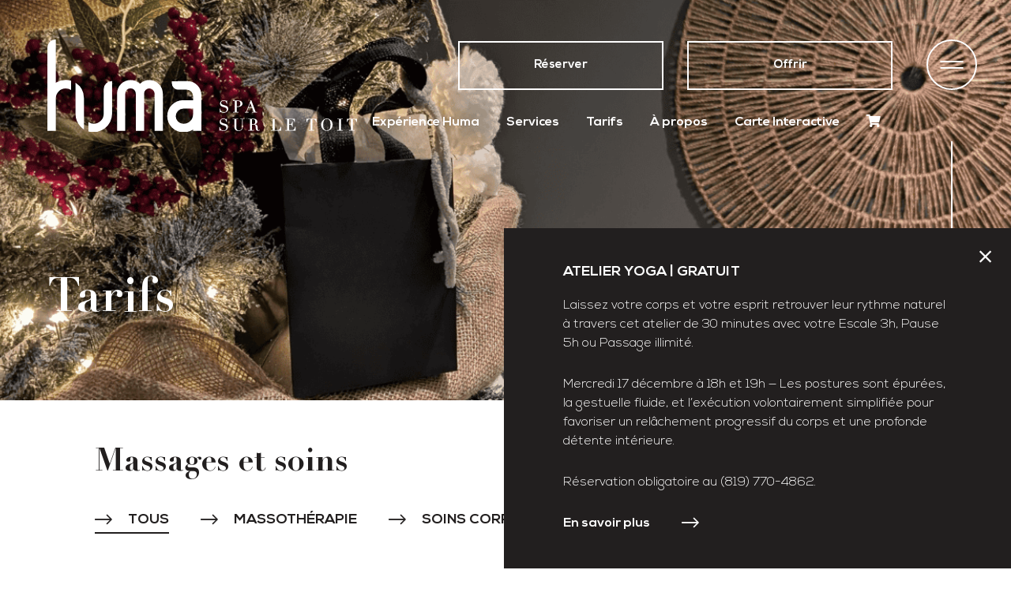

--- FILE ---
content_type: text/html; charset=UTF-8
request_url: https://humaspa.ca/massages-et-soins/
body_size: 19715
content:
<!DOCTYPE html>
<html lang="fr-FR">
<head >
<meta charset="UTF-8" />
<meta name="viewport" content="width=device-width, initial-scale=1" />
<meta name='robots' content='index, follow, max-image-preview:large, max-snippet:-1, max-video-preview:-1' />
	<style>img:is([sizes="auto" i], [sizes^="auto," i]) { contain-intrinsic-size: 3000px 1500px }</style>
	<script id="cookie-law-info-gcm-var-js">
var _ckyGcm = {"status":true,"default_settings":[{"analytics":"denied","advertisement":"denied","functional":"denied","necessary":"granted","ad_user_data":"denied","ad_personalization":"denied","regions":"All"}],"wait_for_update":2000,"url_passthrough":false,"ads_data_redaction":false}</script>
<script id="cookie-law-info-gcm-js" type="text/javascript" src="https://humaspa.ca/wp-content/plugins/cookie-law-info/lite/frontend/js/gcm.min.js"></script> <script id="cookieyes" type="text/javascript" src="https://cdn-cookieyes.com/client_data/14b12d1cf0f95a1a76b14f3b/script.js"></script>
<!-- Google Tag Manager for WordPress by gtm4wp.com -->
<script data-cfasync="false" data-pagespeed-no-defer>
	var gtm4wp_datalayer_name = "dataLayer";
	var dataLayer = dataLayer || [];
</script>
<!-- End Google Tag Manager for WordPress by gtm4wp.com -->
	<!-- This site is optimized with the Yoast SEO plugin v26.5 - https://yoast.com/wordpress/plugins/seo/ -->
	<title>Nos tarifs - Massages et Soins - Huma Spa</title>
	<meta name="description" content="Découvrez l’ensemble de nos massages et de nos soins corporels et esthétiques signés Huma Spa." />
	<link rel="canonical" href="https://humaspa.ca/massages-et-soins/" />
	<meta property="og:locale" content="fr_FR" />
	<meta property="og:type" content="article" />
	<meta property="og:title" content="Nos tarifs - Massages et Soins - Huma Spa" />
	<meta property="og:description" content="Découvrez l’ensemble de nos massages et de nos soins corporels et esthétiques signés Huma Spa." />
	<meta property="og:url" content="https://humaspa.ca/massages-et-soins/" />
	<meta property="og:site_name" content="Huma - Spa sur le toit" />
	<meta property="article:modified_time" content="2021-04-08T19:18:13+00:00" />
	<meta name="twitter:card" content="summary_large_image" />
	<script type="application/ld+json" class="yoast-schema-graph">{"@context":"https://schema.org","@graph":[{"@type":"WebPage","@id":"https://humaspa.ca/massages-et-soins/","url":"https://humaspa.ca/massages-et-soins/","name":"Nos tarifs - Massages et Soins - Huma Spa","isPartOf":{"@id":"https://humaspa.ca/#website"},"datePublished":"2020-11-03T16:58:47+00:00","dateModified":"2021-04-08T19:18:13+00:00","description":"Découvrez l’ensemble de nos massages et de nos soins corporels et esthétiques signés Huma Spa.","breadcrumb":{"@id":"https://humaspa.ca/massages-et-soins/#breadcrumb"},"inLanguage":"fr-FR","potentialAction":[{"@type":"ReadAction","target":["https://humaspa.ca/massages-et-soins/"]}]},{"@type":"BreadcrumbList","@id":"https://humaspa.ca/massages-et-soins/#breadcrumb","itemListElement":[{"@type":"ListItem","position":1,"name":"Home","item":"https://humaspa.ca/"},{"@type":"ListItem","position":2,"name":"Massages et soins"}]},{"@type":"WebSite","@id":"https://humaspa.ca/#website","url":"https://humaspa.ca/","name":"Huma - Spa sur le toit","description":"Une expérience de ressourcement unique","publisher":{"@id":"https://humaspa.ca/#organization"},"potentialAction":[{"@type":"SearchAction","target":{"@type":"EntryPoint","urlTemplate":"https://humaspa.ca/?s={search_term_string}"},"query-input":{"@type":"PropertyValueSpecification","valueRequired":true,"valueName":"search_term_string"}}],"inLanguage":"fr-FR"},{"@type":"Organization","@id":"https://humaspa.ca/#organization","name":"Huma - Spa sur le toit","url":"https://humaspa.ca/","logo":{"@type":"ImageObject","inLanguage":"fr-FR","@id":"https://humaspa.ca/#/schema/logo/image/","url":"https://humaspa.ca/wp-content/uploads/2020/10/logo.svg","contentUrl":"https://humaspa.ca/wp-content/uploads/2020/10/logo.svg","caption":"Huma - Spa sur le toit"},"image":{"@id":"https://humaspa.ca/#/schema/logo/image/"}}]}</script>
	<!-- / Yoast SEO plugin. -->


<link rel='dns-prefetch' href='//fonts.googleapis.com' />
<link rel="alternate" type="application/rss+xml" title="Huma - Spa sur le toit &raquo; Flux" href="https://humaspa.ca/feed/" />
<link rel="alternate" type="application/rss+xml" title="Huma - Spa sur le toit &raquo; Flux des commentaires" href="https://humaspa.ca/comments/feed/" />
<script>
window._wpemojiSettings = {"baseUrl":"https:\/\/s.w.org\/images\/core\/emoji\/15.0.3\/72x72\/","ext":".png","svgUrl":"https:\/\/s.w.org\/images\/core\/emoji\/15.0.3\/svg\/","svgExt":".svg","source":{"concatemoji":"https:\/\/humaspa.ca\/wp-includes\/js\/wp-emoji-release.min.js?ver=6.7.4"}};
/*! This file is auto-generated */
!function(i,n){var o,s,e;function c(e){try{var t={supportTests:e,timestamp:(new Date).valueOf()};sessionStorage.setItem(o,JSON.stringify(t))}catch(e){}}function p(e,t,n){e.clearRect(0,0,e.canvas.width,e.canvas.height),e.fillText(t,0,0);var t=new Uint32Array(e.getImageData(0,0,e.canvas.width,e.canvas.height).data),r=(e.clearRect(0,0,e.canvas.width,e.canvas.height),e.fillText(n,0,0),new Uint32Array(e.getImageData(0,0,e.canvas.width,e.canvas.height).data));return t.every(function(e,t){return e===r[t]})}function u(e,t,n){switch(t){case"flag":return n(e,"\ud83c\udff3\ufe0f\u200d\u26a7\ufe0f","\ud83c\udff3\ufe0f\u200b\u26a7\ufe0f")?!1:!n(e,"\ud83c\uddfa\ud83c\uddf3","\ud83c\uddfa\u200b\ud83c\uddf3")&&!n(e,"\ud83c\udff4\udb40\udc67\udb40\udc62\udb40\udc65\udb40\udc6e\udb40\udc67\udb40\udc7f","\ud83c\udff4\u200b\udb40\udc67\u200b\udb40\udc62\u200b\udb40\udc65\u200b\udb40\udc6e\u200b\udb40\udc67\u200b\udb40\udc7f");case"emoji":return!n(e,"\ud83d\udc26\u200d\u2b1b","\ud83d\udc26\u200b\u2b1b")}return!1}function f(e,t,n){var r="undefined"!=typeof WorkerGlobalScope&&self instanceof WorkerGlobalScope?new OffscreenCanvas(300,150):i.createElement("canvas"),a=r.getContext("2d",{willReadFrequently:!0}),o=(a.textBaseline="top",a.font="600 32px Arial",{});return e.forEach(function(e){o[e]=t(a,e,n)}),o}function t(e){var t=i.createElement("script");t.src=e,t.defer=!0,i.head.appendChild(t)}"undefined"!=typeof Promise&&(o="wpEmojiSettingsSupports",s=["flag","emoji"],n.supports={everything:!0,everythingExceptFlag:!0},e=new Promise(function(e){i.addEventListener("DOMContentLoaded",e,{once:!0})}),new Promise(function(t){var n=function(){try{var e=JSON.parse(sessionStorage.getItem(o));if("object"==typeof e&&"number"==typeof e.timestamp&&(new Date).valueOf()<e.timestamp+604800&&"object"==typeof e.supportTests)return e.supportTests}catch(e){}return null}();if(!n){if("undefined"!=typeof Worker&&"undefined"!=typeof OffscreenCanvas&&"undefined"!=typeof URL&&URL.createObjectURL&&"undefined"!=typeof Blob)try{var e="postMessage("+f.toString()+"("+[JSON.stringify(s),u.toString(),p.toString()].join(",")+"));",r=new Blob([e],{type:"text/javascript"}),a=new Worker(URL.createObjectURL(r),{name:"wpTestEmojiSupports"});return void(a.onmessage=function(e){c(n=e.data),a.terminate(),t(n)})}catch(e){}c(n=f(s,u,p))}t(n)}).then(function(e){for(var t in e)n.supports[t]=e[t],n.supports.everything=n.supports.everything&&n.supports[t],"flag"!==t&&(n.supports.everythingExceptFlag=n.supports.everythingExceptFlag&&n.supports[t]);n.supports.everythingExceptFlag=n.supports.everythingExceptFlag&&!n.supports.flag,n.DOMReady=!1,n.readyCallback=function(){n.DOMReady=!0}}).then(function(){return e}).then(function(){var e;n.supports.everything||(n.readyCallback(),(e=n.source||{}).concatemoji?t(e.concatemoji):e.wpemoji&&e.twemoji&&(t(e.twemoji),t(e.wpemoji)))}))}((window,document),window._wpemojiSettings);
</script>
<link rel='stylesheet' id='sbi_styles-css' href='https://humaspa.ca/wp-content/plugins/instagram-feed/css/sbi-styles.min.css?ver=6.10.0' media='all' />
<link rel='stylesheet' id='genesis-sample-css' href='https://humaspa.ca/wp-content/themes/genesis-sample/style.css?ver=3.3.4' media='all' />
<style id='genesis-sample-inline-css'>


		a,
		.entry-title a:focus,
		.entry-title a:hover,
		.genesis-nav-menu a:focus,
		.genesis-nav-menu a:hover,
		.genesis-nav-menu .current-menu-item > a,
		.genesis-nav-menu .sub-menu .current-menu-item > a:focus,
		.genesis-nav-menu .sub-menu .current-menu-item > a:hover,
		.menu-toggle:focus,
		.menu-toggle:hover,
		.sub-menu-toggle:focus,
		.sub-menu-toggle:hover {
			color: #221f1f;
		}

		

		button:focus,
		button:hover,
		input[type="button"]:focus,
		input[type="button"]:hover,
		input[type="reset"]:focus,
		input[type="reset"]:hover,
		input[type="submit"]:focus,
		input[type="submit"]:hover,
		input[type="reset"]:focus,
		input[type="reset"]:hover,
		input[type="submit"]:focus,
		input[type="submit"]:hover,
		.site-container div.wpforms-container-full .wpforms-form input[type="submit"]:focus,
		.site-container div.wpforms-container-full .wpforms-form input[type="submit"]:hover,
		.site-container div.wpforms-container-full .wpforms-form button[type="submit"]:focus,
		.site-container div.wpforms-container-full .wpforms-form button[type="submit"]:hover,
		.button:focus,
		.button:hover {
			background-color: #221f1f;
			color: #ffffff;
		}

		@media only screen and (min-width: 960px) {
			.genesis-nav-menu > .menu-highlight > a:hover,
			.genesis-nav-menu > .menu-highlight > a:focus,
			.genesis-nav-menu > .menu-highlight.current-menu-item > a {
				background-color: #221f1f;
				color: #ffffff;
			}
		}
		
		.wp-custom-logo .site-container .title-area {
			max-width: 492px;
		}
		
</style>
<style id='wp-emoji-styles-inline-css'>

	img.wp-smiley, img.emoji {
		display: inline !important;
		border: none !important;
		box-shadow: none !important;
		height: 1em !important;
		width: 1em !important;
		margin: 0 0.07em !important;
		vertical-align: -0.1em !important;
		background: none !important;
		padding: 0 !important;
	}
</style>
<link rel='stylesheet' id='wp-block-library-css' href='https://humaspa.ca/wp-includes/css/dist/block-library/style.min.css?ver=6.7.4' media='all' />
<link rel='stylesheet' id='booker-reserver-style-css' href='https://humaspa.ca/wp-content/themes/genesis-sample/build/blocks/reserver/frontend/index.css?ver=6.7.4' media='all' />
<style id='classic-theme-styles-inline-css'>
/*! This file is auto-generated */
.wp-block-button__link{color:#fff;background-color:#32373c;border-radius:9999px;box-shadow:none;text-decoration:none;padding:calc(.667em + 2px) calc(1.333em + 2px);font-size:1.125em}.wp-block-file__button{background:#32373c;color:#fff;text-decoration:none}
</style>
<style id='global-styles-inline-css'>
:root{--wp--preset--aspect-ratio--square: 1;--wp--preset--aspect-ratio--4-3: 4/3;--wp--preset--aspect-ratio--3-4: 3/4;--wp--preset--aspect-ratio--3-2: 3/2;--wp--preset--aspect-ratio--2-3: 2/3;--wp--preset--aspect-ratio--16-9: 16/9;--wp--preset--aspect-ratio--9-16: 9/16;--wp--preset--color--black: #000000;--wp--preset--color--cyan-bluish-gray: #abb8c3;--wp--preset--color--white: #ffffff;--wp--preset--color--pale-pink: #f78da7;--wp--preset--color--vivid-red: #cf2e2e;--wp--preset--color--luminous-vivid-orange: #ff6900;--wp--preset--color--luminous-vivid-amber: #fcb900;--wp--preset--color--light-green-cyan: #7bdcb5;--wp--preset--color--vivid-green-cyan: #00d084;--wp--preset--color--pale-cyan-blue: #8ed1fc;--wp--preset--color--vivid-cyan-blue: #0693e3;--wp--preset--color--vivid-purple: #9b51e0;--wp--preset--color--theme-primary: #221f1f;--wp--preset--color--theme-secondary: #221f1f;--wp--preset--gradient--vivid-cyan-blue-to-vivid-purple: linear-gradient(135deg,rgba(6,147,227,1) 0%,rgb(155,81,224) 100%);--wp--preset--gradient--light-green-cyan-to-vivid-green-cyan: linear-gradient(135deg,rgb(122,220,180) 0%,rgb(0,208,130) 100%);--wp--preset--gradient--luminous-vivid-amber-to-luminous-vivid-orange: linear-gradient(135deg,rgba(252,185,0,1) 0%,rgba(255,105,0,1) 100%);--wp--preset--gradient--luminous-vivid-orange-to-vivid-red: linear-gradient(135deg,rgba(255,105,0,1) 0%,rgb(207,46,46) 100%);--wp--preset--gradient--very-light-gray-to-cyan-bluish-gray: linear-gradient(135deg,rgb(238,238,238) 0%,rgb(169,184,195) 100%);--wp--preset--gradient--cool-to-warm-spectrum: linear-gradient(135deg,rgb(74,234,220) 0%,rgb(151,120,209) 20%,rgb(207,42,186) 40%,rgb(238,44,130) 60%,rgb(251,105,98) 80%,rgb(254,248,76) 100%);--wp--preset--gradient--blush-light-purple: linear-gradient(135deg,rgb(255,206,236) 0%,rgb(152,150,240) 100%);--wp--preset--gradient--blush-bordeaux: linear-gradient(135deg,rgb(254,205,165) 0%,rgb(254,45,45) 50%,rgb(107,0,62) 100%);--wp--preset--gradient--luminous-dusk: linear-gradient(135deg,rgb(255,203,112) 0%,rgb(199,81,192) 50%,rgb(65,88,208) 100%);--wp--preset--gradient--pale-ocean: linear-gradient(135deg,rgb(255,245,203) 0%,rgb(182,227,212) 50%,rgb(51,167,181) 100%);--wp--preset--gradient--electric-grass: linear-gradient(135deg,rgb(202,248,128) 0%,rgb(113,206,126) 100%);--wp--preset--gradient--midnight: linear-gradient(135deg,rgb(2,3,129) 0%,rgb(40,116,252) 100%);--wp--preset--font-size--small: 12px;--wp--preset--font-size--medium: 20px;--wp--preset--font-size--large: 20px;--wp--preset--font-size--x-large: 42px;--wp--preset--font-size--normal: 18px;--wp--preset--font-size--larger: 24px;--wp--preset--spacing--20: 0.44rem;--wp--preset--spacing--30: 0.67rem;--wp--preset--spacing--40: 1rem;--wp--preset--spacing--50: 1.5rem;--wp--preset--spacing--60: 2.25rem;--wp--preset--spacing--70: 3.38rem;--wp--preset--spacing--80: 5.06rem;--wp--preset--shadow--natural: 6px 6px 9px rgba(0, 0, 0, 0.2);--wp--preset--shadow--deep: 12px 12px 50px rgba(0, 0, 0, 0.4);--wp--preset--shadow--sharp: 6px 6px 0px rgba(0, 0, 0, 0.2);--wp--preset--shadow--outlined: 6px 6px 0px -3px rgba(255, 255, 255, 1), 6px 6px rgba(0, 0, 0, 1);--wp--preset--shadow--crisp: 6px 6px 0px rgba(0, 0, 0, 1);}:where(.is-layout-flex){gap: 0.5em;}:where(.is-layout-grid){gap: 0.5em;}body .is-layout-flex{display: flex;}.is-layout-flex{flex-wrap: wrap;align-items: center;}.is-layout-flex > :is(*, div){margin: 0;}body .is-layout-grid{display: grid;}.is-layout-grid > :is(*, div){margin: 0;}:where(.wp-block-columns.is-layout-flex){gap: 2em;}:where(.wp-block-columns.is-layout-grid){gap: 2em;}:where(.wp-block-post-template.is-layout-flex){gap: 1.25em;}:where(.wp-block-post-template.is-layout-grid){gap: 1.25em;}.has-black-color{color: var(--wp--preset--color--black) !important;}.has-cyan-bluish-gray-color{color: var(--wp--preset--color--cyan-bluish-gray) !important;}.has-white-color{color: var(--wp--preset--color--white) !important;}.has-pale-pink-color{color: var(--wp--preset--color--pale-pink) !important;}.has-vivid-red-color{color: var(--wp--preset--color--vivid-red) !important;}.has-luminous-vivid-orange-color{color: var(--wp--preset--color--luminous-vivid-orange) !important;}.has-luminous-vivid-amber-color{color: var(--wp--preset--color--luminous-vivid-amber) !important;}.has-light-green-cyan-color{color: var(--wp--preset--color--light-green-cyan) !important;}.has-vivid-green-cyan-color{color: var(--wp--preset--color--vivid-green-cyan) !important;}.has-pale-cyan-blue-color{color: var(--wp--preset--color--pale-cyan-blue) !important;}.has-vivid-cyan-blue-color{color: var(--wp--preset--color--vivid-cyan-blue) !important;}.has-vivid-purple-color{color: var(--wp--preset--color--vivid-purple) !important;}.has-black-background-color{background-color: var(--wp--preset--color--black) !important;}.has-cyan-bluish-gray-background-color{background-color: var(--wp--preset--color--cyan-bluish-gray) !important;}.has-white-background-color{background-color: var(--wp--preset--color--white) !important;}.has-pale-pink-background-color{background-color: var(--wp--preset--color--pale-pink) !important;}.has-vivid-red-background-color{background-color: var(--wp--preset--color--vivid-red) !important;}.has-luminous-vivid-orange-background-color{background-color: var(--wp--preset--color--luminous-vivid-orange) !important;}.has-luminous-vivid-amber-background-color{background-color: var(--wp--preset--color--luminous-vivid-amber) !important;}.has-light-green-cyan-background-color{background-color: var(--wp--preset--color--light-green-cyan) !important;}.has-vivid-green-cyan-background-color{background-color: var(--wp--preset--color--vivid-green-cyan) !important;}.has-pale-cyan-blue-background-color{background-color: var(--wp--preset--color--pale-cyan-blue) !important;}.has-vivid-cyan-blue-background-color{background-color: var(--wp--preset--color--vivid-cyan-blue) !important;}.has-vivid-purple-background-color{background-color: var(--wp--preset--color--vivid-purple) !important;}.has-black-border-color{border-color: var(--wp--preset--color--black) !important;}.has-cyan-bluish-gray-border-color{border-color: var(--wp--preset--color--cyan-bluish-gray) !important;}.has-white-border-color{border-color: var(--wp--preset--color--white) !important;}.has-pale-pink-border-color{border-color: var(--wp--preset--color--pale-pink) !important;}.has-vivid-red-border-color{border-color: var(--wp--preset--color--vivid-red) !important;}.has-luminous-vivid-orange-border-color{border-color: var(--wp--preset--color--luminous-vivid-orange) !important;}.has-luminous-vivid-amber-border-color{border-color: var(--wp--preset--color--luminous-vivid-amber) !important;}.has-light-green-cyan-border-color{border-color: var(--wp--preset--color--light-green-cyan) !important;}.has-vivid-green-cyan-border-color{border-color: var(--wp--preset--color--vivid-green-cyan) !important;}.has-pale-cyan-blue-border-color{border-color: var(--wp--preset--color--pale-cyan-blue) !important;}.has-vivid-cyan-blue-border-color{border-color: var(--wp--preset--color--vivid-cyan-blue) !important;}.has-vivid-purple-border-color{border-color: var(--wp--preset--color--vivid-purple) !important;}.has-vivid-cyan-blue-to-vivid-purple-gradient-background{background: var(--wp--preset--gradient--vivid-cyan-blue-to-vivid-purple) !important;}.has-light-green-cyan-to-vivid-green-cyan-gradient-background{background: var(--wp--preset--gradient--light-green-cyan-to-vivid-green-cyan) !important;}.has-luminous-vivid-amber-to-luminous-vivid-orange-gradient-background{background: var(--wp--preset--gradient--luminous-vivid-amber-to-luminous-vivid-orange) !important;}.has-luminous-vivid-orange-to-vivid-red-gradient-background{background: var(--wp--preset--gradient--luminous-vivid-orange-to-vivid-red) !important;}.has-very-light-gray-to-cyan-bluish-gray-gradient-background{background: var(--wp--preset--gradient--very-light-gray-to-cyan-bluish-gray) !important;}.has-cool-to-warm-spectrum-gradient-background{background: var(--wp--preset--gradient--cool-to-warm-spectrum) !important;}.has-blush-light-purple-gradient-background{background: var(--wp--preset--gradient--blush-light-purple) !important;}.has-blush-bordeaux-gradient-background{background: var(--wp--preset--gradient--blush-bordeaux) !important;}.has-luminous-dusk-gradient-background{background: var(--wp--preset--gradient--luminous-dusk) !important;}.has-pale-ocean-gradient-background{background: var(--wp--preset--gradient--pale-ocean) !important;}.has-electric-grass-gradient-background{background: var(--wp--preset--gradient--electric-grass) !important;}.has-midnight-gradient-background{background: var(--wp--preset--gradient--midnight) !important;}.has-small-font-size{font-size: var(--wp--preset--font-size--small) !important;}.has-medium-font-size{font-size: var(--wp--preset--font-size--medium) !important;}.has-large-font-size{font-size: var(--wp--preset--font-size--large) !important;}.has-x-large-font-size{font-size: var(--wp--preset--font-size--x-large) !important;}
:where(.wp-block-post-template.is-layout-flex){gap: 1.25em;}:where(.wp-block-post-template.is-layout-grid){gap: 1.25em;}
:where(.wp-block-columns.is-layout-flex){gap: 2em;}:where(.wp-block-columns.is-layout-grid){gap: 2em;}
:root :where(.wp-block-pullquote){font-size: 1.5em;line-height: 1.6;}
</style>
<link rel='stylesheet' id='contact-form-7-css' href='https://humaspa.ca/wp-content/plugins/contact-form-7/includes/css/styles.css?ver=6.1.4' media='all' />
<style id='contact-form-7-inline-css'>
.wpcf7 .wpcf7-recaptcha iframe {margin-bottom: 0;}.wpcf7 .wpcf7-recaptcha[data-align="center"] > div {margin: 0 auto;}.wpcf7 .wpcf7-recaptcha[data-align="right"] > div {margin: 0 0 0 auto;}
</style>
<link rel='stylesheet' id='genesis-sample-fonts-css' href='https://fonts.googleapis.com/css?family=Source+Sans+Pro%3A400%2C400i%2C600%2C700&#038;display=swap&#038;ver=3.3.4' media='all' />
<link rel='stylesheet' id='dashicons-css' href='https://humaspa.ca/wp-includes/css/dashicons.min.css?ver=6.7.4' media='all' />
<link rel='stylesheet' id='genesis-sample-gutenberg-css' href='https://humaspa.ca/wp-content/themes/genesis-sample/lib/gutenberg/front-end.css?ver=3.3.4' media='all' />
<style id='genesis-sample-gutenberg-inline-css'>
.ab-block-post-grid .ab-post-grid-items h2 a:hover {
	color: #221f1f;
}

.site-container .wp-block-button .wp-block-button__link {
	background-color: #221f1f;
}

.wp-block-button .wp-block-button__link:not(.has-background),
.wp-block-button .wp-block-button__link:not(.has-background):focus,
.wp-block-button .wp-block-button__link:not(.has-background):hover {
	color: #ffffff;
}

.site-container .wp-block-button.is-style-outline .wp-block-button__link {
	color: #221f1f;
}

.site-container .wp-block-button.is-style-outline .wp-block-button__link:focus,
.site-container .wp-block-button.is-style-outline .wp-block-button__link:hover {
	color: #454242;
}		.site-container .has-small-font-size {
			font-size: 12px;
		}		.site-container .has-normal-font-size {
			font-size: 18px;
		}		.site-container .has-large-font-size {
			font-size: 20px;
		}		.site-container .has-larger-font-size {
			font-size: 24px;
		}		.site-container .has-theme-primary-color,
		.site-container .wp-block-button .wp-block-button__link.has-theme-primary-color,
		.site-container .wp-block-button.is-style-outline .wp-block-button__link.has-theme-primary-color {
			color: #221f1f;
		}

		.site-container .has-theme-primary-background-color,
		.site-container .wp-block-button .wp-block-button__link.has-theme-primary-background-color,
		.site-container .wp-block-pullquote.is-style-solid-color.has-theme-primary-background-color {
			background-color: #221f1f;
		}		.site-container .has-theme-secondary-color,
		.site-container .wp-block-button .wp-block-button__link.has-theme-secondary-color,
		.site-container .wp-block-button.is-style-outline .wp-block-button__link.has-theme-secondary-color {
			color: #221f1f;
		}

		.site-container .has-theme-secondary-background-color,
		.site-container .wp-block-button .wp-block-button__link.has-theme-secondary-background-color,
		.site-container .wp-block-pullquote.is-style-solid-color.has-theme-secondary-background-color {
			background-color: #221f1f;
		}
</style>
<script id="wpml-cookie-js-extra">
var wpml_cookies = {"wp-wpml_current_language":{"value":"fr","expires":1,"path":"\/"}};
var wpml_cookies = {"wp-wpml_current_language":{"value":"fr","expires":1,"path":"\/"}};
</script>
<script src="https://humaspa.ca/wp-content/plugins/sitepress-multilingual-cms/res/js/cookies/language-cookie.js?ver=486900" id="wpml-cookie-js" defer data-wp-strategy="defer"></script>
<script src="https://humaspa.ca/wp-includes/js/jquery/jquery.min.js?ver=3.7.1" id="jquery-core-js"></script>
<script src="https://humaspa.ca/wp-includes/js/jquery/jquery-migrate.min.js?ver=3.4.1" id="jquery-migrate-js"></script>
<link rel="https://api.w.org/" href="https://humaspa.ca/wp-json/" /><link rel="alternate" title="JSON" type="application/json" href="https://humaspa.ca/wp-json/wp/v2/pages/970" /><link rel="EditURI" type="application/rsd+xml" title="RSD" href="https://humaspa.ca/xmlrpc.php?rsd" />
<meta name="generator" content="WordPress 6.7.4" />
<link rel='shortlink' href='https://humaspa.ca/?p=970' />
<link rel="alternate" title="oEmbed (JSON)" type="application/json+oembed" href="https://humaspa.ca/wp-json/oembed/1.0/embed?url=https%3A%2F%2Fhumaspa.ca%2Fmassages-et-soins%2F" />
<link rel="alternate" title="oEmbed (XML)" type="text/xml+oembed" href="https://humaspa.ca/wp-json/oembed/1.0/embed?url=https%3A%2F%2Fhumaspa.ca%2Fmassages-et-soins%2F&#038;format=xml" />
<meta name="generator" content="WPML ver:4.8.6 stt:1,4;" />

<!-- Google Tag Manager for WordPress by gtm4wp.com -->
<!-- GTM Container placement set to automatic -->
<script data-cfasync="false" data-pagespeed-no-defer>
	var dataLayer_content = {"pagePostType":"page","pagePostType2":"single-page","pagePostAuthor":"pixel"};
	dataLayer.push( dataLayer_content );
</script>
<script data-cfasync="false" data-pagespeed-no-defer>
(function(w,d,s,l,i){w[l]=w[l]||[];w[l].push({'gtm.start':
new Date().getTime(),event:'gtm.js'});var f=d.getElementsByTagName(s)[0],
j=d.createElement(s),dl=l!='dataLayer'?'&l='+l:'';j.async=true;j.src=
'//www.googletagmanager.com/gtm.js?id='+i+dl;f.parentNode.insertBefore(j,f);
})(window,document,'script','dataLayer','GTM-KKCMSXJ');
</script>
<!-- End Google Tag Manager for WordPress by gtm4wp.com --><link rel="pingback" href="https://humaspa.ca/xmlrpc.php" />

    <!-- End Facebook Pixel Code -->
    <script src="https://kit.fontawesome.com/2e0dcb294c.js" crossorigin="anonymous"></script>
    <link rel="stylesheet" type="text/css" href="/wp-content/themes/genesis-sample/slick/slick.css" />
    <link rel="stylesheet" type="text/css" href="/wp-content/themes/genesis-sample/slick/slick-theme.css" />

    
<style>.recentcomments a{display:inline !important;padding:0 !important;margin:0 !important;}</style><link rel="icon" href="https://humaspa.ca/wp-content/uploads/2020/10/H-Icone-75x75.png" sizes="32x32" />
<link rel="icon" href="https://humaspa.ca/wp-content/uploads/2020/10/H-Icone-500x500.png" sizes="192x192" />
<link rel="apple-touch-icon" href="https://humaspa.ca/wp-content/uploads/2020/10/H-Icone-180x180.png" />
<meta name="msapplication-TileImage" content="https://humaspa.ca/wp-content/uploads/2020/10/H-Icone-500x500.png" />
</head>
<body data-rsssl=1 class="page-template-default page page-id-970 wp-custom-logo wp-embed-responsive header-full-width full-width-content genesis-breadcrumbs-hidden genesis-singular-image-hidden genesis-footer-widgets-hidden first-block-core-spacer">
<!-- GTM Container placement set to automatic -->
<!-- Google Tag Manager (noscript) -->
				<noscript><iframe src="https://www.googletagmanager.com/ns.html?id=GTM-KKCMSXJ" height="0" width="0" style="display:none;visibility:hidden" aria-hidden="true"></iframe></noscript>
<!-- End Google Tag Manager (noscript) -->
<!-- GTM Container placement set to automatic -->
<!-- Google Tag Manager (noscript) --><div class="site-container"><ul class="genesis-skip-link"><li><a href="#genesis-nav-primary" class="screen-reader-shortcut"> Skip to primary navigation</a></li><li><a href="#genesis-content" class="screen-reader-shortcut"> Skip to main content</a></li></ul>
    
        <header class="site-header" itemscope="" itemtype="https://schema.org/WPHeader" style="
            background-image: url(https://humaspa.ca/wp-content/uploads/2025/12/Design-sans-titre-22.png);
            background-color: ;
            background-blend-mode: multiply;" >

            
            
                <div class="wrap grid">

                    <div class="innerHead">

                        <div class="topHead grid">

                            <div class="title-area"><a href="https://humaspa.ca/" class="custom-logo-link" rel="home"><img src="https://humaspa.ca/wp-content/uploads/2020/10/logo.svg" class="custom-logo" alt="Huma &#8211; Spa sur le toit" decoding="async" /></a><p class="site-title">Huma - Spa sur le toit</p><p class="site-description">Une expérience de ressourcement unique</p></div>
                            <div class="navRight grid">

                                
                                    
                                        <div class="navRightTop flex">

                                            
                                                <a href="https://humaspa.ca/reserver/" target=""><span>Réserver</span></a>

                                            
                                                <a href="/offrir/" target=""><span>Offrir</span></a>

                                            
                                        </div>

                                    
                                
                                
                                    <div class="navRightBottom">

                                        <nav class="nav-primary" aria-label="Main" id="genesis-nav-primary"><div class="wrap"><ul id="menu-menu" class="menu genesis-nav-menu menu-primary js-superfish"><li id="menu-item-830" class="menu-item menu-item-type-custom menu-item-object-custom menu-item-has-children menu-item-830"><a href="/decouvrez-huma-spa/"><span >Expérience Huma</span></a>
<ul class="sub-menu">
	<li id="menu-item-653" class="menu-item menu-item-type-post_type menu-item-object-page menu-item-653"><a href="https://humaspa.ca/decouvrez-huma-spa/"><span >Découvrez Huma</span></a></li>
	<li id="menu-item-654" class="menu-item menu-item-type-post_type menu-item-object-page menu-item-654"><a href="https://humaspa.ca/la-thermotherapie/"><span >La thermothérapie</span></a></li>
	<li id="menu-item-3421" class="menu-item menu-item-type-post_type menu-item-object-page menu-item-3421"><a href="https://humaspa.ca/parcours-de-thermotherapie/"><span >Parcours de thermothérapie</span></a></li>
	<li id="menu-item-659" class="menu-item menu-item-type-post_type menu-item-object-page menu-item-659"><a href="https://humaspa.ca/installations-phares/"><span >Installations phares</span></a></li>
	<li id="menu-item-655" class="menu-item menu-item-type-post_type menu-item-object-page menu-item-655"><a href="https://humaspa.ca/se-preparer/"><span >Se préparer</span></a></li>
	<li id="menu-item-652" class="menu-item menu-item-type-post_type menu-item-object-page menu-item-652"><a href="https://humaspa.ca/ateliers-et-evenements/"><span >Ateliers et événements</span></a></li>
</ul>
</li>
<li id="menu-item-966" class="menu-item menu-item-type-post_type menu-item-object-page menu-item-has-children menu-item-966"><a href="https://humaspa.ca/services/"><span >Services</span></a>
<ul class="sub-menu">
	<li id="menu-item-656" class="menu-item menu-item-type-post_type menu-item-object-page menu-item-656"><a href="https://humaspa.ca/services/massotherapie/"><span >Massothérapie</span></a></li>
	<li id="menu-item-657" class="menu-item menu-item-type-post_type menu-item-object-page menu-item-657"><a href="https://humaspa.ca/services/soins-corporels/"><span >Soins corporels</span></a></li>
	<li id="menu-item-658" class="menu-item menu-item-type-post_type menu-item-object-page menu-item-658"><a href="https://humaspa.ca/services/soins-esthetiques/"><span >Soins esthétiques</span></a></li>
	<li id="menu-item-981" class="menu-item menu-item-type-post_type menu-item-object-installation menu-item-981"><a href="https://humaspa.ca/installation/le-bain-flottant-au-sel-depsom/"><span >Bain flottant au sel d’Epsom</span></a></li>
	<li id="menu-item-2449" class="menu-item menu-item-type-post_type menu-item-object-installation menu-item-2449"><a href="https://humaspa.ca/installation/le-salon-neurospa/"><span >Salon NeuroSpa</span></a></li>
	<li id="menu-item-2450" class="menu-item menu-item-type-post_type menu-item-object-installation menu-item-2450"><a href="https://humaspa.ca/installation/le-salon-pressotherapie/"><span >Salon Pressothérapie</span></a></li>
</ul>
</li>
<li id="menu-item-971" class="menu-item menu-item-type-custom menu-item-object-custom current-menu-ancestor current-menu-parent menu-item-has-children menu-item-971"><a href="/tarifs/experience-thermale/"><span >Tarifs</span></a>
<ul class="sub-menu">
	<li id="menu-item-973" class="menu-item menu-item-type-post_type menu-item-object-page menu-item-973"><a href="https://humaspa.ca/experience-thermale/"><span >Expérience thermale</span></a></li>
	<li id="menu-item-972" class="menu-item menu-item-type-post_type menu-item-object-page current-menu-item page_item page-item-970 current_page_item menu-item-972"><a href="https://humaspa.ca/massages-et-soins/" aria-current="page"><span >Massages et soins</span></a></li>
	<li id="menu-item-2075" class="menu-item menu-item-type-post_type menu-item-object-page menu-item-2075"><a href="https://humaspa.ca/bain-flottant-au-sel-depsom/"><span >Bain flottant au sel d’Epsom</span></a></li>
	<li id="menu-item-2395" class="menu-item menu-item-type-post_type menu-item-object-page menu-item-2395"><a href="https://humaspa.ca/abonnements/"><span >Abonnements</span></a></li>
</ul>
</li>
<li id="menu-item-951" class="menu-item menu-item-type-custom menu-item-object-custom menu-item-has-children menu-item-951"><a href="/qui-sommes-nous/"><span >À propos</span></a>
<ul class="sub-menu">
	<li id="menu-item-949" class="menu-item menu-item-type-post_type menu-item-object-page menu-item-949"><a href="https://humaspa.ca/qui-sommes-nous/"><span >Qui sommes-nous ?</span></a></li>
	<li id="menu-item-948" class="menu-item menu-item-type-post_type menu-item-object-page menu-item-948"><a href="https://humaspa.ca/notre-engagement-vert/"><span >Notre engagement vert</span></a></li>
	<li id="menu-item-985" class="menu-item menu-item-type-post_type menu-item-object-page menu-item-985"><a href="https://humaspa.ca/notre-communaute/"><span >Notre communauté</span></a></li>
	<li id="menu-item-950" class="menu-item menu-item-type-post_type menu-item-object-page menu-item-950"><a href="https://humaspa.ca/nos-partenaires/"><span >Nos partenaires</span></a></li>
	<li id="menu-item-8193" class="menu-item menu-item-type-post_type menu-item-object-page menu-item-8193"><a href="https://humaspa.ca/ils-parlent-de-nous/"><span >Ils parlent de nous</span></a></li>
	<li id="menu-item-3458" class="menu-item menu-item-type-post_type menu-item-object-page menu-item-3458"><a href="https://humaspa.ca/carrieres/"><span >Carrières</span></a></li>
	<li id="menu-item-3692" class="menu-item menu-item-type-post_type menu-item-object-page menu-item-3692"><a href="https://humaspa.ca/nous-joindre/"><span >Nous joindre</span></a></li>
</ul>
</li>
<li id="menu-item-7306" class="menu-item menu-item-type-post_type menu-item-object-page menu-item-7306"><a href="https://humaspa.ca/carte-interactive/"><span >Carte Interactive</span></a></li>
<li class="menu-item cartItem" style="text-transform: capitalize;"><a href="https://humaspa.ca/panier/"><span><i class="fas fa-shopping-cart"></i></span></a></li></ul></div></nav>
                                    </div>

                                
                            </div>

                        </div>

                        
                            <div class="bottomHead">

                                                                        <h1 class="entry-title">Tarifs                                        </h1>
                            </div>

                        
                    </div>

                </div>

                
            
            
                <div class="absoluteHead flex">

                    <button class="openFly"></button>

                    
                        <div class="lineBetween"></div>

                        
                            <div class="socialMedia">

                                
                                    <a href="https://www.facebook.com/humaspasurletoit" target="_blank"><i class="fab fa-facebook-f"></i></a>

                                
                                    <a href="https://www.instagram.com/humaspa/" target="_blank"><i class="fab fa-instagram"></i></a>

                                
                            </div>

                        
                    
                </div>

                <div class="absoluteSocial flex">

                    <button class="openFlyHidden"></button>

                    
                        
                            <div class="socialMedia">

                                
                                    <a href="https://www.facebook.com/humaspasurletoit" target="_blank"><i class="fab fa-facebook-f"></i></a>

                                
                                    <a href="https://www.instagram.com/humaspa/" target="_blank"><i class="fab fa-instagram"></i></a>

                                
                            </div>

                        
                    
                </div>

                <div class="flyInMenu">

                    <div class="wrap grid">

                        <div class="innerFlyIn grid">

                            <div class="flyLeft">

                                <div class="logoFly">

                                    <a href="/">

                                        								<svg xmlns="http://www.w3.org/2000/svg" id="Layer_1" data-name="Layer 1" viewBox="0 0 1804.14 536.49"><defs><style>.flyInSvg{fill:#221f1f;}</style></defs><path class="flyInSvg" d="M1047.23,386.86a21.57,21.57,0,0,0-5.57-3q-2.76-.94-4.56-1.52l-11.45-3.55c-1.6-.49-3.21-1.07-4.79-1.72a18.49,18.49,0,0,1-4.15-2.35,10.9,10.9,0,0,1-2.94-3.33,9.31,9.31,0,0,1-1.12-4.71,10.69,10.69,0,0,1,1.42-5.77,11.86,11.86,0,0,1,3.66-3.7,15.11,15.11,0,0,1,4.82-2c4.9-1.09,8.58-.64,11.58.79a15.87,15.87,0,0,1,5,3.67,19.46,19.46,0,0,1,3.39,5.33,27.76,27.76,0,0,1,1.88,6.37l.12.73h2.74V353.24h-2.7l-.25.44a5.58,5.58,0,0,1-1,1.4,2.51,2.51,0,0,1-1.12.14,5.41,5.41,0,0,1-2.24-.49l-2.88-1.27a26.8,26.8,0,0,0-4-1.33,24.07,24.07,0,0,0-5.74-.59,23.61,23.61,0,0,0-8.68,1.57,20.78,20.78,0,0,0-6.85,4.34,19.33,19.33,0,0,0-4.46,6.58,21.42,21.42,0,0,0-1.57,8.22c0,4.57,1.4,8.28,4.18,11s6.71,4.84,11.93,6.45l10.88,3.31a26.69,26.69,0,0,1,4.07,1.56,16.09,16.09,0,0,1,3.91,2.56,12.87,12.87,0,0,1,2.92,3.76,11.39,11.39,0,0,1,1.13,5.26,17.66,17.66,0,0,1-.72,4.73,13.1,13.1,0,0,1-2.49,4.69,13.44,13.44,0,0,1-4.79,3.59c-2.76,1.3-6.68,1.57-11.64,1.34a20.88,20.88,0,0,1-4.08-.64,17.1,17.1,0,0,1-4.18-1.71,15.8,15.8,0,0,1-3.93-3.31,24.57,24.57,0,0,1-3.5-5.56,37.58,37.58,0,0,1-2.63-8.4l-.14-.7h-2.63v22.06h2.88l.22-.55a4.23,4.23,0,0,1,.73-1.25c.29-.3,2.38-.41,4.79.43,1.46.51,2.83.95,4.11,1.33a25.71,25.71,0,0,0,3,.73c.89.16,1.78.31,2.67.43a28.7,28.7,0,0,0,2.93.25h3.53a26.91,26.91,0,0,0,10.34-1.91,24.39,24.39,0,0,0,7.84-5.1,22.13,22.13,0,0,0,5-7.38,23,23,0,0,0,1.72-8.78,16.27,16.27,0,0,0-2-8.39A17.15,17.15,0,0,0,1047.23,386.86Z"/><path class="flyInSvg" d="M1129.32,358a26.69,26.69,0,0,0-8.2-3.77,38.21,38.21,0,0,0-10.2-1.3h-2.64c-.87,0-1.69.05-2.62.05s-1.75.11-2.62.14-1.74.05-2.61.05h-18.64v3.07h10.49v62.88h-10.49v3.07H1114v-3.07h-10.49V389.91c.83.13,1.73.25,2.72.36a34.1,34.1,0,0,0,3.5.24,41.13,41.13,0,0,0,10.18-1.25,29.92,29.92,0,0,0,8.61-3.61,19.63,19.63,0,0,0,6-5.83,14.36,14.36,0,0,0,2.32-8,15.55,15.55,0,0,0-2-7.8A18.27,18.27,0,0,0,1129.32,358Zm-6,6a28.39,28.39,0,0,1,.91,7.79c0,5.29-1.24,9.26-3.68,11.82s-5.89,3.85-10.29,3.85c-1,0-2.26-.07-3.6-.19-1.09-.1-2.16-.24-3.18-.42V356.22l1.41-.1c1-.06,2-.1,3.2-.1a34.08,34.08,0,0,1,7.6.74,10.35,10.35,0,0,1,4.89,2.47,10.65,10.65,0,0,1,2.73,4.76Z"/><path class="flyInSvg" d="M1188,351.54h-3.47L1159,419.19h-8.58v3.07h22.06v-3.07h-10.1l9.3-24.51h20.72l9.26,24.52h-10.1v3.07h30.85V419.2h-8.73Zm-15.12,40.06,9.13-24.16,9.13,24.16Z"/><path class="flyInSvg" d="M1045.39,492.33a21.72,21.72,0,0,0-5.57-2.95c-1.84-.63-3.36-1.13-4.56-1.52l-11.44-3.59c-1.6-.5-3.21-1.07-4.79-1.72a18.49,18.49,0,0,1-4.15-2.35,10.9,10.9,0,0,1-2.94-3.33,9.3,9.3,0,0,1-1.11-4.71,10.69,10.69,0,0,1,1.42-5.77,11.86,11.86,0,0,1,3.66-3.7,14.88,14.88,0,0,1,4.82-2c4.9-1.1,8.58-.65,11.58.78a16,16,0,0,1,5,3.67,19.51,19.51,0,0,1,3.39,5.34,27.76,27.76,0,0,1,1.88,6.37l.12.72h2.74V458.68h-2.7l-.25.44a4.93,4.93,0,0,1-1,1.39,2.37,2.37,0,0,1-1.12.15,5.41,5.41,0,0,1-2.24-.49l-2.88-1.28a25.66,25.66,0,0,0-4-1.32,24.07,24.07,0,0,0-5.74-.59,23.61,23.61,0,0,0-8.68,1.57,20.78,20.78,0,0,0-6.85,4.34,19.33,19.33,0,0,0-4.46,6.58,21.42,21.42,0,0,0-1.57,8.22c0,4.57,1.4,8.28,4.17,11s6.72,4.85,11.94,6.46l10.88,3.31A27.74,27.74,0,0,1,1035,500a16.91,16.91,0,0,1,3.91,2.56,12.78,12.78,0,0,1,2.92,3.77,11.39,11.39,0,0,1,1.13,5.26,17.28,17.28,0,0,1-.73,4.73,12.85,12.85,0,0,1-2.48,4.69,13.65,13.65,0,0,1-4.79,3.59c-2.76,1.3-6.68,1.56-11.64,1.33a20,20,0,0,1-4.08-.63,17.1,17.1,0,0,1-4.18-1.71,15.8,15.8,0,0,1-3.93-3.31,24.57,24.57,0,0,1-3.5-5.56,37.58,37.58,0,0,1-2.63-8.4l-.14-.7h-2.63v22.06h2.88l.22-.55a4.23,4.23,0,0,1,.73-1.25c.29-.31,2.38-.41,4.79.43,1.46.5,2.83.95,4.11,1.33a28.49,28.49,0,0,0,3,.73c.89.16,1.78.3,2.67.43a28.7,28.7,0,0,0,2.93.25h3.53a26.91,26.91,0,0,0,10.34-1.91,24.2,24.2,0,0,0,7.84-5.09,22.13,22.13,0,0,0,5-7.38,23.06,23.06,0,0,0,1.72-8.79,16.23,16.23,0,0,0-2-8.38A17.32,17.32,0,0,0,1045.39,492.33Z"/><path class="flyInSvg" d="M1124.46,461.78h10.48v43.07a47.79,47.79,0,0,1-.27,5.61,21.44,21.44,0,0,1-.77,3.81,14.05,14.05,0,0,1-1.15,2.71,22.49,22.49,0,0,1-1.6,2.38,15,15,0,0,1-6.61,5.23,25.29,25.29,0,0,1-9,1.5,19.46,19.46,0,0,1-6.42-1,10.35,10.35,0,0,1-4.53-3.18,15.23,15.23,0,0,1-2.8-6,38.9,38.9,0,0,1-1-9.38V461.78h10.49v-3.1h-32.17v3.06h10.49v43.83c0,7.9,2.11,13.87,6.28,17.74s10.18,5.8,17.93,5.8c5.08,0,9.24-.72,12.36-2.15a18.86,18.86,0,0,0,7.42-5.75,20.66,20.66,0,0,0,3.65-7.06,29.71,29.71,0,0,0,.88-7.45v-45h10.48v-3h-24.13Z"/><path class="flyInSvg" d="M1235.26,523.41a5.56,5.56,0,0,1-2,1.31,6.7,6.7,0,0,1-2.26.42,3.46,3.46,0,0,1-3.22-1.57,13.46,13.46,0,0,1-1.69-4.18,23.36,23.36,0,0,1-.5-3.82c-.09-1.57-.19-3.21-.28-4.91s-.23-3.38-.38-5a24.19,24.19,0,0,0-.84-4.46,11.94,11.94,0,0,0-3.47-5.65,20.71,20.71,0,0,0-5.18-3.4,25.27,25.27,0,0,0-5.35-1.78,19.34,19.34,0,0,0,4.82-1.92,17.75,17.75,0,0,0,5.31-4.48,13.07,13.07,0,0,0,2.42-4.86,16.62,16.62,0,0,0,.54-3.84,16.19,16.19,0,0,0-1.44-6.39,15.5,15.5,0,0,0-4.93-6.1,17.3,17.3,0,0,0-8.36-3.72,67.83,67.83,0,0,0-12.25-.58c-.75,0-1.49,0-2.31,0s-1.49.11-2.23.14-1.49,0-2.23,0H1170.6v3.06h10.49v62.95H1170.6v3.07h32.17v-3.07h-10.52V492.3h8.57a35.14,35.14,0,0,1,3.69.23,9.08,9.08,0,0,1,7.08,4.91,17.22,17.22,0,0,1,1.78,7l.66,8.6a36.87,36.87,0,0,0,1,6.44,12.68,12.68,0,0,0,2.39,4.87,10.13,10.13,0,0,0,4.38,3,18.91,18.91,0,0,0,6.59,1,21.73,21.73,0,0,0,3.51-.25,13.44,13.44,0,0,0,2.49-.66,9.16,9.16,0,0,0,1.73-.9c.42-.3.8-.58,1.13-.84l.69-.55-2-2.47Zm-25.46-55.49a19.38,19.38,0,0,1,1.21,7.54,24.54,24.54,0,0,1-.82,6.93,10.12,10.12,0,0,1-2.21,4.15,7.55,7.55,0,0,1-3.35,2.07,15.31,15.31,0,0,1-4.56.63h-7.82V461.68c.62-.07,1.33-.11,2.12-.13a37.79,37.79,0,0,1,8.23.41,10,10,0,0,1,4.17,1.83A9.72,9.72,0,0,1,1209.8,467.92Z"/><path class="flyInSvg" d="M1359.56,506c-1.41,5.81-3.66,10.45-6.69,13.79s-7.14,4.91-12.4,4.91h-15.94V461.78H1335v-3.1h-32.17v3.06h10.49v62.94h-10.49v3.07h59.48V505.3h-2.6Z"/><path class="flyInSvg" d="M1443.07,506.06a32.6,32.6,0,0,1-1.29,5.33,21.74,21.74,0,0,1-3.09,6.14,19.36,19.36,0,0,1-5.38,5.06,14.88,14.88,0,0,1-8.18,2.08h-17V492.3h6.78a10.72,10.72,0,0,1,5.1,1.07,8.65,8.65,0,0,1,3.1,2.88,15.38,15.38,0,0,1,1.87,4.3c.47,1.69.93,3.44,1.36,5.26l.17.67h2.59V475.35h-2.59l-.16.66a52.75,52.75,0,0,1-2.09,6.83,12,12,0,0,1-2.45,4,7.36,7.36,0,0,1-3.34,1.9,20.57,20.57,0,0,1-5.07.54h-5.27v-27.5h14.81a20,20,0,0,1,6.33.9,11.74,11.74,0,0,1,4.4,2.68,16.94,16.94,0,0,1,3.23,4.5,46.75,46.75,0,0,1,2.6,6.35l.2.6h2.54V458.68h-55.79v3.06h10.48v62.94h-10.48v3.07h59.38V505.3h-2.68Z"/><path class="flyInSvg" d="M1509.3,477.75h2.57l.18-.64a30.38,30.38,0,0,1,3.71-8.76,15.72,15.72,0,0,1,4.37-4.53,11.59,11.59,0,0,1,4.43-1.71,28.62,28.62,0,0,1,4.13-.33h4.61v62.9h-10.49v3.07H1555v-3.07h-10.49v-62.9h4.61a28.62,28.62,0,0,1,4.13.33,11.28,11.28,0,0,1,4.43,1.71,15.59,15.59,0,0,1,4.37,4.53,30.38,30.38,0,0,1,3.71,8.76l.18.64h2.57V458.68H1509.3Z"/><path class="flyInSvg" d="M1651.77,467.39a36,36,0,0,0-10.8-7.6,28.74,28.74,0,0,0-24.58,0,36.76,36.76,0,0,0-10.79,7.6,40,40,0,0,0-7.83,11.39,34,34,0,0,0-3,14.35,37.53,37.53,0,0,0,2.51,13.5,36.94,36.94,0,0,0,7,11.51,34.64,34.64,0,0,0,10.71,8,30.81,30.81,0,0,0,13.51,3,29.2,29.2,0,0,0,13.29-3.11,36.83,36.83,0,0,0,10.7-8.13,38.79,38.79,0,0,0,7.15-11.51,36.15,36.15,0,0,0-.25-27.6A37.48,37.48,0,0,0,1651.77,467.39Zm-23.3,58.7a22.12,22.12,0,0,1-9.91-2,16.07,16.07,0,0,1-6.45-6,29,29,0,0,1-3.66-10.28,83.9,83.9,0,0,1-1.12-14.68,90,90,0,0,1,.84-12.49,33.84,33.84,0,0,1,3.17-10.59,18.69,18.69,0,0,1,6.41-7.28c2.71-1.78,6.32-2.69,10.72-2.69s8,.91,10.72,2.69a18.69,18.69,0,0,1,6.41,7.28,33.84,33.84,0,0,1,3.17,10.59,90,90,0,0,1,.84,12.49,83.9,83.9,0,0,1-1.12,14.68,29,29,0,0,1-3.66,10.28,16,16,0,0,1-6.49,6,22.22,22.22,0,0,1-9.87,2Z"/><polygon class="flyInSvg" points="1688.91 461.79 1699.4 461.79 1699.4 524.67 1688.91 524.67 1688.91 527.74 1721.08 527.74 1721.08 524.67 1710.6 524.67 1710.6 461.79 1721.08 461.79 1721.08 458.72 1688.91 458.72 1688.91 461.79"/><path class="flyInSvg" d="M1745,458.68v19h2.57l.18-.64a30.38,30.38,0,0,1,3.71-8.76,15.72,15.72,0,0,1,4.37-4.53,11.28,11.28,0,0,1,4.43-1.71,28.62,28.62,0,0,1,4.13-.33H1769v63h-10.49v3.07h32.19v-3.07h-10.49v-62.9h4.61a28.62,28.62,0,0,1,4.13.33,11.43,11.43,0,0,1,4.43,1.71,15.72,15.72,0,0,1,4.37,4.53,30.38,30.38,0,0,1,3.71,8.76l.18.64h2.57V458.68Z"/><path class="flyInSvg" d="M163.87,250.57V430.29a105.87,105.87,0,0,0,31.32,75.47,107,107,0,0,0,18,14.45V340.49a106.76,106.76,0,0,0-49.32-89.92Z"/><path class="flyInSvg" d="M106.3,233.89a106.22,106.22,0,0,0-53,14.36L49,250.73V0H46.35A46.41,46.41,0,0,0,0,46.35V528.84H49.05V340.47a57.66,57.66,0,0,1,57.39-57.53h.21a56.76,56.76,0,0,1,31.4,9.31V238.6a107.1,107.1,0,0,0-31.4-4.71Z"/><path class="flyInSvg" d="M328,287.86V430a57.47,57.47,0,0,1-57.4,57.4h-.15a56.76,56.76,0,0,1-31.4-9.31v53.65a106.83,106.83,0,0,0,138-101.89V241.51h-2.7A46.4,46.4,0,0,0,328,287.86Z"/><path class="flyInSvg" d="M816.92,241.38h-.27l-91.25.28v12.43a36.56,36.56,0,0,0,36.51,36.5h49.82a36.91,36.91,0,0,1,36.92,36.87v23.79H791a92.62,92.62,0,0,0,0,185.24h4.36a102.28,102.28,0,0,0,49-12.63l4.22-2.32v7.21h49V323.61c0-22.16-8.6-43.49-23.59-58.51A80.21,80.21,0,0,0,816.92,241.38Zm31.73,161.76V434a53.5,53.5,0,0,1-53.34,53.42H791a43.58,43.58,0,0,1,0-87.15h57.61Z"/><path class="flyInSvg" d="M593.87,234.59h-.14A78.44,78.44,0,0,0,541.1,255l-1.91,1.7L537.28,255a78.35,78.35,0,0,0-52.84-20.39h-.14a78.78,78.78,0,0,0-78.53,78.67V529.15h48.07V313.26a30.6,30.6,0,0,1,61.2-.05V529h.16v.18h48.06V313.26a30.61,30.61,0,0,1,61.21,0V529h48.06V313.26a78.68,78.68,0,0,0-78.66-78.67Z"/></svg>
                                    </a>

                                </div>

                                <div class="servicesFly">

                                    
                                        <div class="servicesSlick">

                                            
                                                <div class="eachServiceFly">

                                                    <a href="/services/soins-esthetiques/" target="">

                                                        <div class="eachServiceFlyImage">

                                                            <img src="https://humaspa.ca/wp-content/uploads/2020/11/DSC_0878-copie.jpg" alt="">

                                                        </div>

                                                        <h3>Soin esthétiques                                                        </h3>

                                                    </a>

                                                </div>

                                            
                                                <div class="eachServiceFly">

                                                    <a href="/services/massotherapie/" target="">

                                                        <div class="eachServiceFlyImage">

                                                            <img src="https://humaspa.ca/wp-content/uploads/2020/10/massage-pierres-chaudes.jpg" alt="">

                                                        </div>

                                                        <h3>Nos massages                                                        </h3>

                                                    </a>

                                                </div>

                                            
                                                <div class="eachServiceFly">

                                                    <a href="/services/soins-corporels/" target="">

                                                        <div class="eachServiceFlyImage">

                                                            <img src="https://humaspa.ca/wp-content/uploads/2024/08/Enveloppement-Escapade-Provencale.png" alt="">

                                                        </div>

                                                        <h3>Soins du corps                                                        </h3>

                                                    </a>

                                                </div>

                                            
                                                <div class="eachServiceFly">

                                                    <a href="/installations-phares/" target="">

                                                        <div class="eachServiceFlyImage">

                                                            <img src="https://humaspa.ca/wp-content/uploads/2021/12/bleu.jpg" alt="">

                                                        </div>

                                                        <h3>Nos installations phares                                                        </h3>

                                                    </a>

                                                </div>

                                            
                                        </div>

                                    
                                    <button id="nextService"><i class="fal fa-chevron-right"></i></button>

                                </div>

                            </div>

                            <div class="flyRight">

                                
                                    <div class="navRightTop flex">

                                        
                                            <a href="https://humaspa.ca/reserver/" target=""><span>Réserver</span></a>

                                        
                                            <a href="/offrir/" target=""><span>Offrir</span></a>

                                        
                                    </div>

                                
                                <nav class="nav-overlay"><ul id="menu-popup-menu" class="overlay js-superfish"><li id="menu-item-974" class="menu-item menu-item-type-custom menu-item-object-custom menu-item-has-children menu-item-974"><a href="/decouvrez-huma-spa/"><span >Expérience Huma</span></a>
<ul class="sub-menu">
	<li id="menu-item-679" class="menu-item menu-item-type-post_type menu-item-object-page menu-item-679"><a href="https://humaspa.ca/decouvrez-huma-spa/"><span >Découvrez Huma</span></a></li>
	<li id="menu-item-681" class="menu-item menu-item-type-post_type menu-item-object-page menu-item-681"><a href="https://humaspa.ca/la-thermotherapie/"><span >La thermothérapie</span></a></li>
	<li id="menu-item-3422" class="menu-item menu-item-type-post_type menu-item-object-page menu-item-3422"><a href="https://humaspa.ca/parcours-de-thermotherapie/"><span >Parcours de thermothérapie</span></a></li>
	<li id="menu-item-956" class="menu-item menu-item-type-post_type menu-item-object-page menu-item-956"><a href="https://humaspa.ca/installations-phares/"><span >Installations phares</span></a></li>
	<li id="menu-item-680" class="menu-item menu-item-type-post_type menu-item-object-page menu-item-680"><a href="https://humaspa.ca/se-preparer/"><span >Se préparer</span></a></li>
	<li id="menu-item-678" class="menu-item menu-item-type-post_type menu-item-object-page menu-item-678"><a href="https://humaspa.ca/ateliers-et-evenements/"><span >Ateliers et événements</span></a></li>
</ul>
</li>
<li id="menu-item-978" class="menu-item menu-item-type-post_type menu-item-object-page menu-item-has-children menu-item-978"><a href="https://humaspa.ca/services/"><span >Services</span></a>
<ul class="sub-menu">
	<li id="menu-item-682" class="menu-item menu-item-type-post_type menu-item-object-page menu-item-682"><a href="https://humaspa.ca/services/massotherapie/"><span >Massothérapie</span></a></li>
	<li id="menu-item-683" class="menu-item menu-item-type-post_type menu-item-object-page menu-item-683"><a href="https://humaspa.ca/services/soins-corporels/"><span >Soins corporels</span></a></li>
	<li id="menu-item-684" class="menu-item menu-item-type-post_type menu-item-object-page menu-item-684"><a href="https://humaspa.ca/services/soins-esthetiques/"><span >Soins esthétiques</span></a></li>
	<li id="menu-item-977" class="menu-item menu-item-type-post_type menu-item-object-installation menu-item-977"><a href="https://humaspa.ca/installation/le-bain-flottant-au-sel-depsom/"><span >Bain flottant au sel d’Epsom</span></a></li>
</ul>
</li>
<li id="menu-item-975" class="menu-item menu-item-type-custom menu-item-object-custom current-menu-ancestor current-menu-parent menu-item-has-children menu-item-975"><a href="/tarifs/experience-thermale/"><span >Tarifs</span></a>
<ul class="sub-menu">
	<li id="menu-item-980" class="menu-item menu-item-type-post_type menu-item-object-page menu-item-980"><a href="https://humaspa.ca/experience-thermale/"><span >Expérience thermale</span></a></li>
	<li id="menu-item-979" class="menu-item menu-item-type-post_type menu-item-object-page current-menu-item page_item page-item-970 current_page_item menu-item-979"><a href="https://humaspa.ca/massages-et-soins/" aria-current="page"><span >Massages et soins</span></a></li>
	<li id="menu-item-2813" class="menu-item menu-item-type-post_type menu-item-object-page menu-item-2813"><a href="https://humaspa.ca/bain-flottant-au-sel-depsom/"><span >Bain flottant au sel d’Epsom</span></a></li>
	<li id="menu-item-2815" class="menu-item menu-item-type-post_type menu-item-object-page menu-item-2815"><a href="https://humaspa.ca/abonnements/"><span >Abonnements</span></a></li>
</ul>
</li>
<li id="menu-item-952" class="menu-item menu-item-type-custom menu-item-object-custom menu-item-has-children menu-item-952"><a href="/qui-sommes-nous/"><span >À propos</span></a>
<ul class="sub-menu">
	<li id="menu-item-954" class="menu-item menu-item-type-post_type menu-item-object-page menu-item-954"><a href="https://humaspa.ca/qui-sommes-nous/"><span >Qui sommes-nous ?</span></a></li>
	<li id="menu-item-953" class="menu-item menu-item-type-post_type menu-item-object-page menu-item-953"><a href="https://humaspa.ca/notre-engagement-vert/"><span >Notre engagement vert</span></a></li>
	<li id="menu-item-986" class="menu-item menu-item-type-post_type menu-item-object-page menu-item-986"><a href="https://humaspa.ca/notre-communaute/"><span >Notre communauté</span></a></li>
	<li id="menu-item-955" class="menu-item menu-item-type-post_type menu-item-object-page menu-item-955"><a href="https://humaspa.ca/nos-partenaires/"><span >Nos partenaires</span></a></li>
	<li id="menu-item-8194" class="menu-item menu-item-type-post_type menu-item-object-page menu-item-8194"><a href="https://humaspa.ca/ils-parlent-de-nous/"><span >Ils parlent de nous</span></a></li>
	<li id="menu-item-3567" class="menu-item menu-item-type-post_type menu-item-object-page menu-item-3567"><a href="https://humaspa.ca/carrieres/"><span >Carrières</span></a></li>
	<li id="menu-item-253" class="menu-item menu-item-type-post_type menu-item-object-page menu-item-253"><a href="https://humaspa.ca/nous-joindre/"><span >Nous joindre</span></a></li>
</ul>
</li>
<li id="menu-item-7307" class="menu-item menu-item-type-post_type menu-item-object-page menu-item-7307"><a href="https://humaspa.ca/carte-interactive/"><span >Carte Interactive</span></a></li>
<li class="menu-item langItem" style="text-transform: capitalize;"><a href="https://humaspa.ca/en/massages-and-treatments/"><span>en</span></a></li><li class="menu-item cartItem" style="text-transform: capitalize;"><a href="https://humaspa.ca/panier/"><span><i class="fas fa-shopping-cart"></i></span></a></li></ul></nav>
                            </div>

                        </div>

                    </div>

                </div>

            
        </header>

    <div class="site-inner"><div class="content-sidebar-wrap"><main class="content" id="genesis-content"><article class="post-970 page type-page status-publish entry" aria-label="Massages et soins"><div class="entry-content">
<div style="height:60px" aria-hidden="true" class="wp-block-spacer"></div>


<section class="installation serviceCategory priceAll">

  <div class="wrap grid">

    <div class="innerWrap grid">

      <div class="innerInstallation">

        <h2>Massages et soins</h2>

        
        <div class="filters desktopOnly"><button data-id="0" class="active">Tous</button><button data-id="5">Massothérapie</button><button data-id="6">Soins corporels</button><button data-id="7">Soins esthétiques</button></div>

        <div class="filters select mobileOnly">
          <select name="filter">
            <option data-id="0" selected value="">Tous</option>
                          <option data-id="5" value="5">Massothérapie</option>
                          <option data-id="6" value="6">Soins corporels</option>
                          <option data-id="7" value="7">Soins esthétiques</option>
                      </select>
        </div>

        
          <div class="grid gridInstalls">

            <div class="installsBack">

              <div class="installsBackInner">

                <div class="installsBackInnerInner">

                  <img decoding="async" src="https://humaspa.ca/wp-content/uploads/2021/03/AdobeStock_342806322-scaled.jpg" alt="">

                </div>

              </div>

            </div>

            <div class="allInstallations">

          
              <div class="eachInstallation priceCost" data-parent="5" data-child="">

                <h2>Massothérapie</h2>

                <hr>

              
                      <div class="eachPriceLine grid">

                        <div class="leftPriceLine">

                          <div class="insSImage leftLeftPriceLine">

                            <svg xmlns="http://www.w3.org/2000/svg" width="213.18" height="294.91" viewBox="0 0 213.18 294.91"><defs><style>.u-color-1{fill:#004750;}</style></defs><g id="u" data-name="u"><g id="Layer_1-2" data-name="Layer 1"><path class="u-color-1" d="M0,9.06V188.78a105.87,105.87,0,0,0,31.32,75.47,107,107,0,0,0,18,14.45V99A106.77,106.77,0,0,0,0,9.06Z"/><path class="u-color-1" d="M164.13,46.35V188.49a57.47,57.47,0,0,1-57.4,57.4h-.15a56.76,56.76,0,0,1-31.4-9.31v53.65a106.83,106.83,0,0,0,138-101.89V0h-2.7A46.4,46.4,0,0,0,164.13,46.35Z"/></g></g></svg>

                          </div>

                          <div class="innerLeftPriceLineHead">

                            <h3><a href="https://humaspa.ca/service/femme-enceinte/">Femme enceinte</a></h3>

                            <p>60 minutes 125 $</p>

                          </div>

                        </div>

                        <div class="rightPriceLine">

                          

                            <a href="/offrir/?serviceid=768">Offrez-le</a>



                              <a href="/reserver/?serviceid=768">Reserver</a>

                              
                        </div>

                      </div>

                      
                      <div class="eachPriceLine grid">

                        <div class="leftPriceLine">

                          <div class="insSImage leftLeftPriceLine">

                            <svg xmlns="http://www.w3.org/2000/svg" width="213.18" height="294.91" viewBox="0 0 213.18 294.91"><defs><style>.u-color-2{fill:#004750;}</style></defs><g id="u" data-name="u"><g id="Layer_1-2" data-name="Layer 1"><path class="u-color-2" d="M0,9.06V188.78a105.87,105.87,0,0,0,31.32,75.47,107,107,0,0,0,18,14.45V99A106.77,106.77,0,0,0,0,9.06Z"/><path class="u-color-2" d="M164.13,46.35V188.49a57.47,57.47,0,0,1-57.4,57.4h-.15a56.76,56.76,0,0,1-31.4-9.31v53.65a106.83,106.83,0,0,0,138-101.89V0h-2.7A46.4,46.4,0,0,0,164.13,46.35Z"/></g></g></svg>

                          </div>

                          <div class="innerLeftPriceLineHead">

                            <h3><a href="https://humaspa.ca/service/pierres-chaudes/">Massage aux pierres chaudes</a></h3>

                            <p>90 minutes 185 $</p>

                          </div>

                        </div>

                        <div class="rightPriceLine">

                          

                            <a href="/offrir/?serviceid=467">Offrez-le</a>



                              <a href="/reserver/?serviceid=467">Reserver</a>

                              
                        </div>

                      </div>

                      
                      <div class="eachPriceLine grid">

                        <div class="leftPriceLine">

                          <div class="insSImage leftLeftPriceLine">

                            <svg xmlns="http://www.w3.org/2000/svg" width="213.18" height="294.91" viewBox="0 0 213.18 294.91"><defs><style>.u-color-3{fill:#004750;}</style></defs><g id="u" data-name="u"><g id="Layer_1-2" data-name="Layer 1"><path class="u-color-3" d="M0,9.06V188.78a105.87,105.87,0,0,0,31.32,75.47,107,107,0,0,0,18,14.45V99A106.77,106.77,0,0,0,0,9.06Z"/><path class="u-color-3" d="M164.13,46.35V188.49a57.47,57.47,0,0,1-57.4,57.4h-.15a56.76,56.76,0,0,1-31.4-9.31v53.65a106.83,106.83,0,0,0,138-101.89V0h-2.7A46.4,46.4,0,0,0,164.13,46.35Z"/></g></g></svg>

                          </div>

                          <div class="innerLeftPriceLineHead">

                            <h3><a href="https://humaspa.ca/service/suedois/">Suédois</a></h3>

                            <p>60 minutes : 115 $ | 90 minutes : 170 $ | 60 minutes en duo : 230 $</p>

                          </div>

                        </div>

                        <div class="rightPriceLine">

                          

                            <a href="/offrir/?serviceid=463">Offrez-le</a>



                              <a href="/reserver/?serviceid=463">Reserver</a>

                              
                        </div>

                      </div>

                      
                      <div class="eachPriceLine grid">

                        <div class="leftPriceLine">

                          <div class="insSImage leftLeftPriceLine">

                            <svg xmlns="http://www.w3.org/2000/svg" width="213.18" height="294.91" viewBox="0 0 213.18 294.91"><defs><style>.u-color-4{fill:#405f2c;}</style></defs><g id="u" data-name="u"><g id="Layer_1-2" data-name="Layer 1"><path class="u-color-4" d="M0,9.06V188.78a105.87,105.87,0,0,0,31.32,75.47,107,107,0,0,0,18,14.45V99A106.77,106.77,0,0,0,0,9.06Z"/><path class="u-color-4" d="M164.13,46.35V188.49a57.47,57.47,0,0,1-57.4,57.4h-.15a56.76,56.76,0,0,1-31.4-9.31v53.65a106.83,106.83,0,0,0,138-101.89V0h-2.7A46.4,46.4,0,0,0,164.13,46.35Z"/></g></g></svg>

                          </div>

                          <div class="innerLeftPriceLineHead">

                            <h3><a href="https://humaspa.ca/service/lomi-lomi/">Lomi Lomi</a></h3>

                            <p>60 minutes 125 $ | 90 minutes 185 $</p>

                          </div>

                        </div>

                        <div class="rightPriceLine">

                          

                            <a href="/offrir/?serviceid=770">Offrez-le</a>



                              <a href="/reserver/?serviceid=770">Reserver</a>

                              
                        </div>

                      </div>

                      
                      <div class="eachPriceLine grid">

                        <div class="leftPriceLine">

                          <div class="insSImage leftLeftPriceLine">

                            <svg xmlns="http://www.w3.org/2000/svg" width="213.18" height="294.91" viewBox="0 0 213.18 294.91"><defs><style>.u-color-5{fill:#bfb8a6;}</style></defs><g id="u" data-name="u"><g id="Layer_1-2" data-name="Layer 1"><path class="u-color-5" d="M0,9.06V188.78a105.87,105.87,0,0,0,31.32,75.47,107,107,0,0,0,18,14.45V99A106.77,106.77,0,0,0,0,9.06Z"/><path class="u-color-5" d="M164.13,46.35V188.49a57.47,57.47,0,0,1-57.4,57.4h-.15a56.76,56.76,0,0,1-31.4-9.31v53.65a106.83,106.83,0,0,0,138-101.89V0h-2.7A46.4,46.4,0,0,0,164.13,46.35Z"/></g></g></svg>

                          </div>

                          <div class="innerLeftPriceLineHead">

                            <h3><a href="https://humaspa.ca/service/therapeutique/">Thérapeutique</a></h3>

                            <p>60 minutes : 120 $ | 90 minutes 180 $ | 60 minutes en duo : 240 $ </p>

                          </div>

                        </div>

                        <div class="rightPriceLine">

                          

                            <a href="/offrir/?serviceid=810">Offrez-le</a>



                              <a href="/reserver/?serviceid=810">Reserver</a>

                              
                        </div>

                      </div>

                      
                      <div class="eachPriceLine grid">

                        <div class="leftPriceLine">

                          <div class="insSImage leftLeftPriceLine">

                            <svg xmlns="http://www.w3.org/2000/svg" width="213.18" height="294.91" viewBox="0 0 213.18 294.91"><defs><style>.u-color-6{fill:#bfb8a6;}</style></defs><g id="u" data-name="u"><g id="Layer_1-2" data-name="Layer 1"><path class="u-color-6" d="M0,9.06V188.78a105.87,105.87,0,0,0,31.32,75.47,107,107,0,0,0,18,14.45V99A106.77,106.77,0,0,0,0,9.06Z"/><path class="u-color-6" d="M164.13,46.35V188.49a57.47,57.47,0,0,1-57.4,57.4h-.15a56.76,56.76,0,0,1-31.4-9.31v53.65a106.83,106.83,0,0,0,138-101.89V0h-2.7A46.4,46.4,0,0,0,164.13,46.35Z"/></g></g></svg>

                          </div>

                          <div class="innerLeftPriceLineHead">

                            <h3><a href="https://humaspa.ca/service/therapie-profonde-des-tissus/">Thérapie profonde des tissus</a></h3>

                            <p>60 minutes 125 $ | 90 minutes 185 $</p>

                          </div>

                        </div>

                        <div class="rightPriceLine">

                          

                            <a href="/offrir/?serviceid=812">Offrez-le</a>



                              <a href="/reserver/?serviceid=812">Reserver</a>

                              
                        </div>

                      </div>

                      
                </div>

              
              <div class="eachInstallation priceCost" data-parent="6" data-child="10">

                <h2>Soins corporels</h2>

                <hr>

              
                      <div class="eachPriceLine grid">

                        <div class="leftPriceLine">

                          <div class="insSImage leftLeftPriceLine">

                            <svg xmlns="http://www.w3.org/2000/svg" width="213.18" height="294.91" viewBox="0 0 213.18 294.91"><defs><style>.u-color-7{fill:#405f2c;}</style></defs><g id="u" data-name="u"><g id="Layer_1-2" data-name="Layer 1"><path class="u-color-7" d="M0,9.06V188.78a105.87,105.87,0,0,0,31.32,75.47,107,107,0,0,0,18,14.45V99A106.77,106.77,0,0,0,0,9.06Z"/><path class="u-color-7" d="M164.13,46.35V188.49a57.47,57.47,0,0,1-57.4,57.4h-.15a56.76,56.76,0,0,1-31.4-9.31v53.65a106.83,106.83,0,0,0,138-101.89V0h-2.7A46.4,46.4,0,0,0,164.13,46.35Z"/></g></g></svg>

                          </div>

                          <div class="innerLeftPriceLineHead">

                            <h3><a href="https://humaspa.ca/service/exfoliant-delice-de-corse/">Exfoliant Délice de Corse</a></h3>

                            <p>60 minutes 115 $</p>

                          </div>

                        </div>

                        <div class="rightPriceLine">

                          

                            <a href="/offrir/?serviceid=15765">Offrez-le</a>



                              <a href="/reserver/?serviceid=15765">Reserver</a>

                              
                        </div>

                      </div>

                      
                      <div class="eachPriceLine grid">

                        <div class="leftPriceLine">

                          <div class="insSImage leftLeftPriceLine">

                            <svg xmlns="http://www.w3.org/2000/svg" width="213.18" height="294.91" viewBox="0 0 213.18 294.91"><defs><style>.u-color-8{fill:#405f2c;}</style></defs><g id="u" data-name="u"><g id="Layer_1-2" data-name="Layer 1"><path class="u-color-8" d="M0,9.06V188.78a105.87,105.87,0,0,0,31.32,75.47,107,107,0,0,0,18,14.45V99A106.77,106.77,0,0,0,0,9.06Z"/><path class="u-color-8" d="M164.13,46.35V188.49a57.47,57.47,0,0,1-57.4,57.4h-.15a56.76,56.76,0,0,1-31.4-9.31v53.65a106.83,106.83,0,0,0,138-101.89V0h-2.7A46.4,46.4,0,0,0,164.13,46.35Z"/></g></g></svg>

                          </div>

                          <div class="innerLeftPriceLineHead">

                            <h3><a href="https://humaspa.ca/service/enveloppement-delice-de-corse/">Enveloppement Délice de Corse</a></h3>

                            <p>60 minutes 115 $</p>

                          </div>

                        </div>

                        <div class="rightPriceLine">

                          

                            <a href="/offrir/?serviceid=15757">Offrez-le</a>



                              <a href="/reserver/?serviceid=15757">Reserver</a>

                              
                        </div>

                      </div>

                      
                      <div class="eachPriceLine grid">

                        <div class="leftPriceLine">

                          <div class="insSImage leftLeftPriceLine">

                            <svg xmlns="http://www.w3.org/2000/svg" width="213.18" height="294.91" viewBox="0 0 213.18 294.91"><defs><style>.u-color-9{fill:#004750;}</style></defs><g id="u" data-name="u"><g id="Layer_1-2" data-name="Layer 1"><path class="u-color-9" d="M0,9.06V188.78a105.87,105.87,0,0,0,31.32,75.47,107,107,0,0,0,18,14.45V99A106.77,106.77,0,0,0,0,9.06Z"/><path class="u-color-9" d="M164.13,46.35V188.49a57.47,57.47,0,0,1-57.4,57.4h-.15a56.76,56.76,0,0,1-31.4-9.31v53.65a106.83,106.83,0,0,0,138-101.89V0h-2.7A46.4,46.4,0,0,0,164.13,46.35Z"/></g></g></svg>

                          </div>

                          <div class="innerLeftPriceLineHead">

                            <h3><a href="https://humaspa.ca/service/exfoliant-voyage-en-polynesie/">Exfoliant Voyage en Polynésie</a></h3>

                            <p>60 minutes 115 $</p>

                          </div>

                        </div>

                        <div class="rightPriceLine">

                          

                            <a href="/offrir/?serviceid=15768">Offrez-le</a>



                              <a href="/reserver/?serviceid=15768">Reserver</a>

                              
                        </div>

                      </div>

                      
                      <div class="eachPriceLine grid">

                        <div class="leftPriceLine">

                          <div class="insSImage leftLeftPriceLine">

                            <svg xmlns="http://www.w3.org/2000/svg" width="213.18" height="294.91" viewBox="0 0 213.18 294.91"><defs><style>.u-color-10{fill:#004750;}</style></defs><g id="u" data-name="u"><g id="Layer_1-2" data-name="Layer 1"><path class="u-color-10" d="M0,9.06V188.78a105.87,105.87,0,0,0,31.32,75.47,107,107,0,0,0,18,14.45V99A106.77,106.77,0,0,0,0,9.06Z"/><path class="u-color-10" d="M164.13,46.35V188.49a57.47,57.47,0,0,1-57.4,57.4h-.15a56.76,56.76,0,0,1-31.4-9.31v53.65a106.83,106.83,0,0,0,138-101.89V0h-2.7A46.4,46.4,0,0,0,164.13,46.35Z"/></g></g></svg>

                          </div>

                          <div class="innerLeftPriceLineHead">

                            <h3><a href="https://humaspa.ca/service/enveloppement-voyage-en-polynesie/">Enveloppement Voyage en Polynésie</a></h3>

                            <p>60 minutes 115 $</p>

                          </div>

                        </div>

                        <div class="rightPriceLine">

                          

                            <a href="/offrir/?serviceid=15761">Offrez-le</a>



                              <a href="/reserver/?serviceid=15761">Reserver</a>

                              
                        </div>

                      </div>

                      
                      <div class="eachPriceLine grid">

                        <div class="leftPriceLine">

                          <div class="insSImage leftLeftPriceLine">

                            <svg xmlns="http://www.w3.org/2000/svg" width="213.18" height="294.91" viewBox="0 0 213.18 294.91"><defs><style>.u-color-11{fill:#bfb8a6;}</style></defs><g id="u" data-name="u"><g id="Layer_1-2" data-name="Layer 1"><path class="u-color-11" d="M0,9.06V188.78a105.87,105.87,0,0,0,31.32,75.47,107,107,0,0,0,18,14.45V99A106.77,106.77,0,0,0,0,9.06Z"/><path class="u-color-11" d="M164.13,46.35V188.49a57.47,57.47,0,0,1-57.4,57.4h-.15a56.76,56.76,0,0,1-31.4-9.31v53.65a106.83,106.83,0,0,0,138-101.89V0h-2.7A46.4,46.4,0,0,0,164.13,46.35Z"/></g></g></svg>

                          </div>

                          <div class="innerLeftPriceLineHead">

                            <h3><a href="https://humaspa.ca/service/exfoliant-escapade-provencale/">Exfoliant Escapade Provençale</a></h3>

                            <p>60 minutes 115 $</p>

                          </div>

                        </div>

                        <div class="rightPriceLine">

                          

                            <a href="/offrir/?serviceid=15763">Offrez-le</a>



                              <a href="/reserver/?serviceid=15763">Reserver</a>

                              
                        </div>

                      </div>

                      
                      <div class="eachPriceLine grid">

                        <div class="leftPriceLine">

                          <div class="insSImage leftLeftPriceLine">

                            <svg xmlns="http://www.w3.org/2000/svg" width="213.18" height="294.91" viewBox="0 0 213.18 294.91"><defs><style>.u-color-12{fill:#bfb8a6;}</style></defs><g id="u" data-name="u"><g id="Layer_1-2" data-name="Layer 1"><path class="u-color-12" d="M0,9.06V188.78a105.87,105.87,0,0,0,31.32,75.47,107,107,0,0,0,18,14.45V99A106.77,106.77,0,0,0,0,9.06Z"/><path class="u-color-12" d="M164.13,46.35V188.49a57.47,57.47,0,0,1-57.4,57.4h-.15a56.76,56.76,0,0,1-31.4-9.31v53.65a106.83,106.83,0,0,0,138-101.89V0h-2.7A46.4,46.4,0,0,0,164.13,46.35Z"/></g></g></svg>

                          </div>

                          <div class="innerLeftPriceLineHead">

                            <h3><a href="https://humaspa.ca/service/enveloppement-escapade-provencale/">Enveloppement Escapade Provençale</a></h3>

                            <p>60 minutes 115 $</p>

                          </div>

                        </div>

                        <div class="rightPriceLine">

                          

                            <a href="/offrir/?serviceid=15759">Offrez-le</a>



                              <a href="/reserver/?serviceid=15759">Reserver</a>

                              
                        </div>

                      </div>

                      
                </div>

              
              <div class="eachInstallation priceCost" data-parent="7" data-child="15">

                <h2>Soins esthétiques</h2>

                <hr>

              
                      <div class="eachPriceLine grid">

                        <div class="leftPriceLine">

                          <div class="insSImage leftLeftPriceLine">

                            <svg xmlns="http://www.w3.org/2000/svg" width="213.18" height="294.91" viewBox="0 0 213.18 294.91"><defs><style>.u-color-13{fill:#004750;}</style></defs><g id="u" data-name="u"><g id="Layer_1-2" data-name="Layer 1"><path class="u-color-13" d="M0,9.06V188.78a105.87,105.87,0,0,0,31.32,75.47,107,107,0,0,0,18,14.45V99A106.77,106.77,0,0,0,0,9.06Z"/><path class="u-color-13" d="M164.13,46.35V188.49a57.47,57.47,0,0,1-57.4,57.4h-.15a56.76,56.76,0,0,1-31.4-9.31v53.65a106.83,106.83,0,0,0,138-101.89V0h-2.7A46.4,46.4,0,0,0,164.13,46.35Z"/></g></g></svg>

                          </div>

                          <div class="innerLeftPriceLineHead">

                            <h3><a href="https://humaspa.ca/service/soin-du-visage-anti-age/">Soin du visage anti-âge</a></h3>

                            <p>90 minutes 170 $</p>

                          </div>

                        </div>

                        <div class="rightPriceLine">

                          

                            <a href="/offrir/?serviceid=12354">Offrez-le</a>



                              <a href="/reserver/?serviceid=12354">Reserver</a>

                              
                        </div>

                      </div>

                      
                      <div class="eachPriceLine grid">

                        <div class="leftPriceLine">

                          <div class="insSImage leftLeftPriceLine">

                            <svg xmlns="http://www.w3.org/2000/svg" width="213.18" height="294.91" viewBox="0 0 213.18 294.91"><defs><style>.u-color-14{fill:#004750;}</style></defs><g id="u" data-name="u"><g id="Layer_1-2" data-name="Layer 1"><path class="u-color-14" d="M0,9.06V188.78a105.87,105.87,0,0,0,31.32,75.47,107,107,0,0,0,18,14.45V99A106.77,106.77,0,0,0,0,9.06Z"/><path class="u-color-14" d="M164.13,46.35V188.49a57.47,57.47,0,0,1-57.4,57.4h-.15a56.76,56.76,0,0,1-31.4-9.31v53.65a106.83,106.83,0,0,0,138-101.89V0h-2.7A46.4,46.4,0,0,0,164.13,46.35Z"/></g></g></svg>

                          </div>

                          <div class="innerLeftPriceLineHead">

                            <h3><a href="https://humaspa.ca/service/soin-du-visage-pour-hommes/">Soin du visage pour hommes</a></h3>

                            <p>75 minutes 130 $</p>

                          </div>

                        </div>

                        <div class="rightPriceLine">

                          

                            <a href="/offrir/?serviceid=12361">Offrez-le</a>



                              <a href="/reserver/?serviceid=12361">Reserver</a>

                              
                        </div>

                      </div>

                      
                      <div class="eachPriceLine grid">

                        <div class="leftPriceLine">

                          <div class="insSImage leftLeftPriceLine">

                            <svg xmlns="http://www.w3.org/2000/svg" width="213.18" height="294.91" viewBox="0 0 213.18 294.91"><defs><style>.u-color-15{fill:#004750;}</style></defs><g id="u" data-name="u"><g id="Layer_1-2" data-name="Layer 1"><path class="u-color-15" d="M0,9.06V188.78a105.87,105.87,0,0,0,31.32,75.47,107,107,0,0,0,18,14.45V99A106.77,106.77,0,0,0,0,9.06Z"/><path class="u-color-15" d="M164.13,46.35V188.49a57.47,57.47,0,0,1-57.4,57.4h-.15a56.76,56.76,0,0,1-31.4-9.31v53.65a106.83,106.83,0,0,0,138-101.89V0h-2.7A46.4,46.4,0,0,0,164.13,46.35Z"/></g></g></svg>

                          </div>

                          <div class="innerLeftPriceLineHead">

                            <h3><a href="https://humaspa.ca/service/soin-du-visage/">Soin du visage personnalisé</a></h3>

                            <p>75 minutes 130 $</p>

                          </div>

                        </div>

                        <div class="rightPriceLine">

                          

                            <a href="/offrir/?serviceid=12380">Offrez-le</a>



                              <a href="/reserver/?serviceid=12380">Reserver</a>

                              
                        </div>

                      </div>

                      
                      <div class="eachPriceLine grid">

                        <div class="leftPriceLine">

                          <div class="insSImage leftLeftPriceLine">

                            <svg xmlns="http://www.w3.org/2000/svg" width="213.18" height="294.91" viewBox="0 0 213.18 294.91"><defs><style>.u-color-16{fill:#bfb8a6;}</style></defs><g id="u" data-name="u"><g id="Layer_1-2" data-name="Layer 1"><path class="u-color-16" d="M0,9.06V188.78a105.87,105.87,0,0,0,31.32,75.47,107,107,0,0,0,18,14.45V99A106.77,106.77,0,0,0,0,9.06Z"/><path class="u-color-16" d="M164.13,46.35V188.49a57.47,57.47,0,0,1-57.4,57.4h-.15a56.76,56.76,0,0,1-31.4-9.31v53.65a106.83,106.83,0,0,0,138-101.89V0h-2.7A46.4,46.4,0,0,0,164.13,46.35Z"/></g></g></svg>

                          </div>

                          <div class="innerLeftPriceLineHead">

                            <h3><a href="https://humaspa.ca/service/soin-des-pieds/">Soin des pieds</a></h3>

                            <p>60 minutes 95 $</p>

                          </div>

                        </div>

                        <div class="rightPriceLine">

                          

                            <a href="/offrir/?serviceid=12351">Offrez-le</a>



                              <a href="/reserver/?serviceid=12351">Reserver</a>

                              
                        </div>

                      </div>

                      
                      <div class="eachPriceLine grid">

                        <div class="leftPriceLine">

                          <div class="insSImage leftLeftPriceLine">

                            <svg xmlns="http://www.w3.org/2000/svg" width="213.18" height="294.91" viewBox="0 0 213.18 294.91"><defs><style>.u-color-17{fill:#405f2c;}</style></defs><g id="u" data-name="u"><g id="Layer_1-2" data-name="Layer 1"><path class="u-color-17" d="M0,9.06V188.78a105.87,105.87,0,0,0,31.32,75.47,107,107,0,0,0,18,14.45V99A106.77,106.77,0,0,0,0,9.06Z"/><path class="u-color-17" d="M164.13,46.35V188.49a57.47,57.47,0,0,1-57.4,57.4h-.15a56.76,56.76,0,0,1-31.4-9.31v53.65a106.83,106.83,0,0,0,138-101.89V0h-2.7A46.4,46.4,0,0,0,164.13,46.35Z"/></g></g></svg>

                          </div>

                          <div class="innerLeftPriceLineHead">

                            <h3><a href="https://humaspa.ca/service/soin-des-mains/">Soin des mains</a></h3>

                            <p>55 minutes 65 $</p>

                          </div>

                        </div>

                        <div class="rightPriceLine">

                          

                            <a href="/offrir/?serviceid=12345">Offrez-le</a>



                              <a href="/reserver/?serviceid=12345">Reserver</a>

                              
                        </div>

                      </div>

                      
                </div>

              
          </div>

        </div>

          
      </div>

    </div>

  </div>

</section>



<div style="height:72px" aria-hidden="true" class="wp-block-spacer"></div>
</div></article></main></div></div>
        
    <footer class="site-footer" itemscope="" itemtype="https://schema.org/WPFooter" style="background: #221f1f;">

        <div class="wrap grid">

            <div class="footerBlock">

                <div class="grid gridFooter">

                    <div class="footer footer-1 flex">

                        <a href="https://humaspa.ca/" class="custom-logo-link" rel="home"><img src="https://humaspa.ca/wp-content/uploads/2020/10/logo.svg" class="custom-logo" alt="Huma &#8211; Spa sur le toit" decoding="async" /></a>
                        <div class="bottomFooter1">

                            <h2>Abonnez-vous à notre infolettre                            </h2>

                            
<div class="wpcf7 no-js" id="wpcf7-f187-o1" lang="fr-FR" dir="ltr" data-wpcf7-id="187">
<div class="screen-reader-response"><p role="status" aria-live="polite" aria-atomic="true"></p> <ul></ul></div>
<form action="/massages-et-soins/#wpcf7-f187-o1" method="post" class="wpcf7-form init" aria-label="Formulaire de contact" novalidate="novalidate" data-status="init">
<fieldset class="hidden-fields-container"><input type="hidden" name="_wpcf7" value="187" /><input type="hidden" name="_wpcf7_version" value="6.1.4" /><input type="hidden" name="_wpcf7_locale" value="fr_FR" /><input type="hidden" name="_wpcf7_unit_tag" value="wpcf7-f187-o1" /><input type="hidden" name="_wpcf7_container_post" value="0" /><input type="hidden" name="_wpcf7_posted_data_hash" value="" /><input type="hidden" name="_wpcf7_recaptcha_response" value="" />
</fieldset>
<div class="grid gridNewsletter"><span class="wpcf7-form-control-wrap" data-name="your-email"><input size="40" maxlength="400" class="wpcf7-form-control wpcf7-email wpcf7-validates-as-required wpcf7-text wpcf7-validates-as-email" aria-required="true" aria-invalid="false" placeholder="Votre courriel" value="" type="email" name="your-email" /></span><button type="submit"><i class="fal fa-long-arrow-right"></i></button></div><input class="wpcf7-form-control wpcf7-submit has-spinner" type="submit" value="Envoyer" /><div class="wpcf7-response-output" aria-hidden="true"></div>
</form>
</div>

                        </div>

                    </div>

                    <div class="footer footer-2">

                        
                            <div class="businessInfo">

                                
                                    <h2>Heures d’ouverture                                     </h2>

                                    <p>Lundi au dimanche de 9h à 21h</p>

                                
                                    <h2>Nous joindre                                    </h2>

                                    <p><a href="tel: 18197704862" style="color:white"> 819-770-4862</a><br />
10 Allée de Hambourg, 4e étage<br />
Gatineau, QC, J9J 4K1</p>

                                
                                
                                    <a href="https://www.google.ca/maps/place/Agora/@45.4354298,-75.8014414,17z/data=!3m1!4b1!4m5!3m4!1s0x4cce02561d4efe99:0x175005faa578d4a!8m2!3d45.4354298!4d-75.7992527" target="_blank"><span>Voir sur Google map</span></a>

                                
                            </div>

                        
                    </div>

                    <div class="footer footer-3">

                        <nav class="nav-secondary" aria-label="Secondary"><div class="wrap"><ul id="menu-footer-menu" class="menu genesis-nav-menu menu-secondary js-superfish"><li id="menu-item-208" class="menu-item menu-item-type-post_type menu-item-object-page menu-item-208"><a href="https://humaspa.ca/foire-aux-questions/"><span >Foire aux questions</span></a></li>
<li id="menu-item-361" class="menu-item menu-item-type-post_type menu-item-object-page menu-item-361"><a href="https://humaspa.ca/politiques-de-la-boutique-en-ligne/"><span >Politique de protection des renseignements personnels</span></a></li>
<li id="menu-item-364" class="menu-item menu-item-type-post_type menu-item-object-page menu-item-364"><a href="https://humaspa.ca/conditions-pour-les-certificats-cadeaux/"><span >Modalités des chèques cadeaux</span></a></li>
<li id="menu-item-367" class="menu-item menu-item-type-post_type menu-item-object-page menu-item-367"><a href="https://humaspa.ca/conditions-de-reservation/"><span >Modalité de réservation et d&rsquo;annulation</span></a></li>
<li id="menu-item-205" class="menu-item menu-item-type-post_type menu-item-object-page menu-item-205"><a href="https://humaspa.ca/reglementations-et-recommendations/"><span >Règlements et recommandations</span></a></li>
<li><a href='javascript:Didomi.preferences.show()'>Choix de consentement</a></li></ul></div></nav>
                    </div>

                </div>

                
                    <div class="underFooter flex">

                        
                            <div class="eachUnder">

                                <p>Téléphone : <a href="tel: 18197704862" style="color:white"> 819-770-4862</a></p>

                            </div>

                        
                            <div class="eachUnder">

                                <p><a href="/cdn-cgi/l/email-protection#0c65626a634c6479616d7f7c6d226f6d" target="_blank"><span class="__cf_email__" data-cfemail="ff96919990bf978a929e8c8f9ed19c9e">[email&#160;protected]</span></a></p>

                            </div>

                        
                            <div class="eachUnder">

                                <p><a href="https://www.agencepixel.ca" target="_blank">Pixel - Firme créative</a></p>

                            </div>

                        
                    </div>

                
            </div>

        </div>

    </footer>

</div>
        <div class="allPopups">

            <div class="thePops">

                
                    <div class="popupHuma" id="popup-1">

                        <div class="innerPopup">

                            <h3>ATELIER YOGA | GRATUIT                            </h3>

                            
                                <p>Laissez votre corps et votre esprit retrouver leur rythme naturel à travers cet atelier de 30 minutes avec votre Escale 3h, Pause 5h ou Passage illimité.</p>
<p>Mercredi 17 décembre à 18h et 19h —  Les postures sont épurées, la gestuelle fluide, et l’exécution volontairement simplifiée pour favoriser un relâchement progressif du corps et une profonde détente intérieure.</p>
<p>Réservation obligatoire au (819) 770-4862.</p>

                            
                            
                                <a href="https://humaspa.ca/event/atelier-yoga-doux/" target="">En savoir plus</a>

                            
                            
                        </div>

                        <button class="closePop"><i class="fal fa-times"></i></button>

                    </div>

                
            </div>

        </div>

        <script data-cfasync="false" src="/cdn-cgi/scripts/5c5dd728/cloudflare-static/email-decode.min.js"></script><script>
            
            jQuery("a[href='#popup']").click(function() {
                jQuery("#popup").fadeIn();
            });

            jQuery("a[href='#popup-1']").click(function() {
                jQuery("#popup-1").fadeIn();
            });

            jQuery("a[href='#popup-2']").click(function() {
                jQuery("#popup-2, .popup2Overlay").fadeIn();
            });

            function setCookie(name, value, days) {
                var expires = "";
                if (days) {
                    var date = new Date();
                    date.setTime(date.getTime() + (days * 24 * 60 * 60 * 1000));
                    expires = "; expires=" + date.toUTCString();
                }
                document.cookie = name + "=" + (value || "") + expires + "; path=/";
            }

            function getCookie(name) {
                var nameEQ = name + "=";
                var ca = document.cookie.split(';');
                for (var i = 0; i < ca.length; i++) {
                    var c = ca[i];
                    while (c.charAt(0) == ' ') c = c.substring(1, c.length);
                    if (c.indexOf(nameEQ) == 0) return c.substring(nameEQ.length, c.length);
                }
                return null;
            }

            var lang = getCookie('wp-wpml_current_language') ? getCookie('wp-wpml_current_language') : "fr";

            var x = getCookie('popup-huma' + lang);

            var y = getCookie('popup-1-huma' + lang);

            var z = getCookie('popup-2-huma' + lang);

            if (x == null) {
                setTimeout(function() {
                    jQuery("#popup").fadeIn();
                }, 2000);
            }

            if (y == null) {
                setTimeout(function() {
                    jQuery("#popup-1").fadeIn();
                }, 2000);
            }

            if (z == null) {
                setTimeout(function() {
                    jQuery("#popup-2, .popup2Overlay").fadeIn();
                }, 2000);
            }

            setCookie('popup-huma' + lang, 'seen', 1);

            setCookie('popup-1-huma' + lang, 'seen', 1);

            setCookie('popup-2-huma' + lang, 'seen', 1);

            jQuery(".closePop").click(function() {
                jQuery(this).closest(".popupHuma").fadeOut();
                if (jQuery(this).closest(".popupHuma").is("#popup-2")) {
                    jQuery(".popup2Overlay").fadeOut();
                }
            });
            jQuery(".popup2Overlay").click(function() {
                jQuery("#popup-2").fadeOut();
                jQuery(".popup2Overlay").fadeOut();
            })
        </script>

                    <script type="text/javascript" src="/wp-content/themes/genesis-sample/slick/slick.min.js"></script>
    <script>
        document.addEventListener('wpcf7mailsent', function(event) {
            if (event.detail.contactFormId == '187') {
                fbq('track', 'CompleteRegistration', {
                    content_name: "Inscription à l'infolettre",
                    status: "complete"
                });
            }
            if (event.detail.contactFormId == '1178') {
                fbq('track', 'CompleteRegistration', {
                    content_name: "Inscription à l'infolettre",
                    status: "complete"
                });
            }
        }, false);

                jQuery(".nav-primary .menu-item-has-children").mouseover(function() {
            jQuery(this).find(".sub-menu").slideDown();
        });
        jQuery(document).ready(function() {
            jQuery('.servicesSlick').slick({
                slidesToShow: 3,
                slidesToScroll: 1,
            });
            jQuery("button#nextService").click(function() {
                jQuery('.servicesSlick').slick('slickNext');
            });
            jQuery("button.openFly").click(function() {
                jQuery(".site-header").toggleClass("open");
            });
            jQuery("button.openFlyHidden").click(function() {
                jQuery(".site-header").toggleClass("open");
            });

            jQuery("button.openFlyHidden").mouseover(function() {
                jQuery("button.openFly").addClass("open");
            });

            jQuery("button.openFlyHidden").mouseout(function() {
                jQuery("button.openFly").removeClass("open");
            });

            
            
                        
            
            
                jQuery(".filters button").click(function() {
                    jQuery(".filters .active").removeClass("active");
                    jQuery(this).addClass("active");
                    var filterID = jQuery(this).data("id");
                    if (filterID != 0) {
                        jQuery(".allInstallations .eachInstallation").hide();
                        jQuery(".allInstallations .eachInstallation[data-parent='" +
                            filterID + "']").show();
                    } else {
                        jQuery(".allInstallations .eachInstallation").slideDown();
                    }
                });

                jQuery(".filters select").change(function() {
                    var filterID = jQuery(this).find("option:selected").data("id");
                    if (filterID != 0) {
                        jQuery(".allInstallations .eachInstallation").hide();
                        jQuery(".allInstallations .eachInstallation[data-parent='" +
                            filterID + "']").show();
                    } else {
                        jQuery(".allInstallations .eachInstallation").slideDown();
                    }
                });

            
            
            
            
            
            
            
        });

            </script>
    <div class="popupForm">

        <div class="popupEmploi">

            <div class="emploiHead">

                <h2>Formulaire de candidature                </h2>

                <button class="close"><span>+</span></button>

            </div>

            
<div class="wpcf7 no-js" id="wpcf7-f2475-o2" lang="fr-FR" dir="ltr" data-wpcf7-id="2475">
<div class="screen-reader-response"><p role="status" aria-live="polite" aria-atomic="true"></p> <ul></ul></div>
<form action="/massages-et-soins/#wpcf7-f2475-o2" method="post" class="wpcf7-form init" aria-label="Formulaire de contact" enctype="multipart/form-data" novalidate="novalidate" data-status="init">
<fieldset class="hidden-fields-container"><input type="hidden" name="_wpcf7" value="2475" /><input type="hidden" name="_wpcf7_version" value="6.1.4" /><input type="hidden" name="_wpcf7_locale" value="fr_FR" /><input type="hidden" name="_wpcf7_unit_tag" value="wpcf7-f2475-o2" /><input type="hidden" name="_wpcf7_container_post" value="0" /><input type="hidden" name="_wpcf7_posted_data_hash" value="" /><input type="hidden" name="_wpcf7_recaptcha_response" value="" />
</fieldset>
<div class="grid gridEmploisForm"><div class="half"><span class="wpcf7-form-control-wrap" data-name="your-prenom"><input size="40" maxlength="400" class="wpcf7-form-control wpcf7-text wpcf7-validates-as-required" aria-required="true" aria-invalid="false" placeholder="Prénom" value="" type="text" name="your-prenom" /></span></div><div class="half"><span class="wpcf7-form-control-wrap" data-name="your-nom"><input size="40" maxlength="400" class="wpcf7-form-control wpcf7-text wpcf7-validates-as-required" aria-required="true" aria-invalid="false" placeholder="Nom" value="" type="text" name="your-nom" /></span></div><div class="half"><span class="wpcf7-form-control-wrap" data-name="your-email"><input size="40" maxlength="400" class="wpcf7-form-control wpcf7-email wpcf7-validates-as-required wpcf7-text wpcf7-validates-as-email" aria-required="true" aria-invalid="false" placeholder="Courriel" value="" type="email" name="your-email" /></span></div><div class="half"><span class="wpcf7-form-control-wrap" data-name="your-tel"><input size="40" maxlength="400" class="wpcf7-form-control wpcf7-tel wpcf7-validates-as-required wpcf7-text wpcf7-validates-as-tel" aria-required="true" aria-invalid="false" placeholder="Téléphone" value="" type="tel" name="your-tel" /></span></div></div><p class='h3'>Vous désirez faire une différence en tant que ...</p><p>Soyez à l’aise, vous pouvez choisir plusieurs postes</p><span class="wpcf7-form-control-wrap" data-name="postes"><span class="wpcf7-form-control wpcf7-checkbox wpcf7-validates-as-required"><span class="wpcf7-list-item first"><label><input type="checkbox" name="postes[]" value="Massothérapeute" /><span class="wpcf7-list-item-label">Massothérapeute</span></label></span><span class="wpcf7-list-item"><label><input type="checkbox" name="postes[]" value="Esthéticien(ne)" /><span class="wpcf7-list-item-label">Esthéticien(ne)</span></label></span><span class="wpcf7-list-item"><label><input type="checkbox" name="postes[]" value="Préposé(e) à l’expérience client" /><span class="wpcf7-list-item-label">Préposé(e) à l’expérience client</span></label></span><span class="wpcf7-list-item"><label><input type="checkbox" name="postes[]" value="Préposé(e) à l’accueil" /><span class="wpcf7-list-item-label">Préposé(e) à l’accueil</span></label></span><span class="wpcf7-list-item"><label><input type="checkbox" name="postes[]" value="Responsable de la maintenance" /><span class="wpcf7-list-item-label">Responsable de la maintenance</span></label></span><span class="wpcf7-list-item last"><label><input type="checkbox" name="postes[]" value="Superviseur(e)" /><span class="wpcf7-list-item-label">Superviseur(e)</span></label></span></span></span><div class="grid gridEmploisForm"><div class="half"><p class='h3'>Combien d’heures recherchez-vous par semaine</p><p>Soyez à l’aise, vous pouvez choisir plusieurs blocs d’heures</p><span class="wpcf7-form-control-wrap" data-name="heures"><span class="wpcf7-form-control wpcf7-checkbox wpcf7-validates-as-required"><span class="wpcf7-list-item first"><label><input type="checkbox" name="heures[]" value="Entre 30 et 40 heures" /><span class="wpcf7-list-item-label">Entre 30 et 40 heures</span></label></span><span class="wpcf7-list-item"><label><input type="checkbox" name="heures[]" value="Entre 20 et 30 heures" /><span class="wpcf7-list-item-label">Entre 20 et 30 heures</span></label></span><span class="wpcf7-list-item"><label><input type="checkbox" name="heures[]" value="Entre 10 et 20 heures" /><span class="wpcf7-list-item-label">Entre 10 et 20 heures</span></label></span><span class="wpcf7-list-item last"><label><input type="checkbox" name="heures[]" value="Moins de 10 heures" /><span class="wpcf7-list-item-label">Moins de 10 heures</span></label></span></span></span></div><div class="half"><p class='h3'>Quelles sont vos disponibilités</p><p>Soyez à l’aise de nous laisser toutes vos disponibilités</p><span class="wpcf7-form-control-wrap" data-name="disponibles"><span class="wpcf7-form-control wpcf7-checkbox wpcf7-validates-as-required"><span class="wpcf7-list-item first"><label><input type="checkbox" name="disponibles[]" value="Le jour" /><span class="wpcf7-list-item-label">Le jour</span></label></span><span class="wpcf7-list-item"><label><input type="checkbox" name="disponibles[]" value="Le soir" /><span class="wpcf7-list-item-label">Le soir</span></label></span><span class="wpcf7-list-item last"><label><input type="checkbox" name="disponibles[]" value="La fin de semaine" /><span class="wpcf7-list-item-label">La fin de semaine</span></label></span></span></span></div><div class="half"><p class='h3'>Laissez-nous un message</p><span class="wpcf7-form-control-wrap" data-name="message"><textarea cols="40" rows="10" maxlength="2000" class="wpcf7-form-control wpcf7-textarea" aria-invalid="false" placeholder="Ajoutez un message..." name="message"></textarea></span></div><div class="half"><p class='h3'>Votre CV (Obligatoire)</p><label class="fileInput" for="CV"><span class="wpcf7-form-control-wrap" data-name="CV"><input size="40" class="wpcf7-form-control wpcf7-file wpcf7-validates-as-required inputfile" id="CV" accept=".pdf,.txt,.docx,.doc" aria-required="true" aria-invalid="false" type="file" name="CV" /></span><span>Joindre</span></label><p class='h3'>Votre lettre de présentation (Facultatif)</p><label class="fileInput" for="lettre"><span class="wpcf7-form-control-wrap" data-name="lettre"><input size="40" class="wpcf7-form-control wpcf7-file inputfile" id="lettre" accept=".pdf,.txt,.docx,.doc" aria-invalid="false" type="file" name="lettre" /></span><span>Joindre</span></label></div></div>
<span class="wpcf7-form-control-wrap" data-name="consent"><span class="wpcf7-form-control wpcf7-checkbox wpcf7-validates-as-required"><span class="wpcf7-list-item first last"><label><input type="checkbox" name="consent[]" value="J&#039;ai lu et compris la Politique de Confidentialité. En cochant cette case, j&#039;accepte que mes données personnelles soient traitées conformément à ces termes." /><span class="wpcf7-list-item-label">J&#039;ai lu et compris la Politique de Confidentialité. En cochant cette case, j&#039;accepte que mes données personnelles soient traitées conformément à ces termes.</span></label></span></span></span>

<span class="wpcf7-form-control-wrap recaptcha" data-name="recaptcha"><span data-sitekey="6LcM8OIZAAAAACOST7n88TNA5hZ3wcTxjsdYvy6f" class="wpcf7-form-control wpcf7-recaptcha g-recaptcha"></span>
<noscript>
	<div class="grecaptcha-noscript">
		<iframe src="https://www.google.com/recaptcha/api/fallback?k=6LcM8OIZAAAAACOST7n88TNA5hZ3wcTxjsdYvy6f" frameborder="0" scrolling="no" width="310" height="430">
		</iframe>
		<textarea name="g-recaptcha-response" rows="3" cols="40" placeholder="reCaptcha Response Here">
		</textarea>
	</div>
</noscript>
</span>

<div class="grid gridEmploisForm"><button class="formSubmit" type="submit"><span>Envoyer ma candidature</span></button><div class="imageLogoForm"><img src="/wp-content/themes/genesis-sample/images/humalogo.png" alt="Huma Logo"></div></div><input class="wpcf7-form-control wpcf7-submit has-spinner" type="submit" value="Envoyer" /><div class="wpcf7-response-output" aria-hidden="true"></div>
</form>
</div>

        </div>

    </div>
    <script src="/wp-content/themes/genesis-sample/js/custom-file-input.js"></script>
    <script>
        jQuery(document).ready(function() {
            jQuery("a.openForm, a[href='#formulaire-emploi']").click(function(e) {
                e.preventDefault();
                jQuery(".popupForm").addClass("open");
            });
            jQuery(".emploiHead button.close").click(function() {
                jQuery(".popupForm").removeClass("open");
            });
        });

        document.addEventListener('wpcf7submit', function(event) {
            jQuery(".wpcf7-not-valid-tip").hide();
        }, false);
    </script>
<!-- Instagram Feed JS -->
<script type="text/javascript">
var sbiajaxurl = "https://humaspa.ca/wp-admin/admin-ajax.php";
</script>
<script src="https://humaspa.ca/wp-includes/js/dist/hooks.min.js?ver=4d63a3d491d11ffd8ac6" id="wp-hooks-js"></script>
<script src="https://humaspa.ca/wp-includes/js/dist/i18n.min.js?ver=5e580eb46a90c2b997e6" id="wp-i18n-js"></script>
<script id="wp-i18n-js-after">
wp.i18n.setLocaleData( { 'text direction\u0004ltr': [ 'ltr' ] } );
</script>
<script src="https://humaspa.ca/wp-content/plugins/contact-form-7/includes/swv/js/index.js?ver=6.1.4" id="swv-js"></script>
<script id="contact-form-7-js-translations">
( function( domain, translations ) {
	var localeData = translations.locale_data[ domain ] || translations.locale_data.messages;
	localeData[""].domain = domain;
	wp.i18n.setLocaleData( localeData, domain );
} )( "contact-form-7", {"translation-revision-date":"2025-02-06 12:02:14+0000","generator":"GlotPress\/4.0.1","domain":"messages","locale_data":{"messages":{"":{"domain":"messages","plural-forms":"nplurals=2; plural=n > 1;","lang":"fr"},"This contact form is placed in the wrong place.":["Ce formulaire de contact est plac\u00e9 dans un mauvais endroit."],"Error:":["Erreur\u00a0:"]}},"comment":{"reference":"includes\/js\/index.js"}} );
</script>
<script id="contact-form-7-js-before">
var wpcf7 = {
    "api": {
        "root": "https:\/\/humaspa.ca\/wp-json\/",
        "namespace": "contact-form-7\/v1"
    }
};
</script>
<script src="https://humaspa.ca/wp-content/plugins/contact-form-7/includes/js/index.js?ver=6.1.4" id="contact-form-7-js"></script>
<script src="https://humaspa.ca/wp-content/themes/genesis/lib/js/skip-links.min.js?ver=3.6.1" id="skip-links-js"></script>
<script id="genesis-sample-responsive-menu-js-extra">
var genesis_responsive_menu = {"mainMenu":"Menu","menuIconClass":"dashicons-before dashicons-menu","subMenu":"Submenu","subMenuIconClass":"dashicons-before dashicons-arrow-down-alt2","menuClasses":{"others":[".nav-primary",".nav-overlay"]}};
</script>
<script src="https://humaspa.ca/wp-content/themes/genesis/lib/js/menu/responsive-menus.min.js?ver=1.1.3" id="genesis-sample-responsive-menu-js"></script>
<script src="https://humaspa.ca/wp-content/plugins/wpcf7-recaptcha/assets/js/wpcf7-recaptcha-controls.js?ver=1.2" id="wpcf7-recaptcha-controls-js"></script>
<script id="google-recaptcha-js-extra">
var wpcf7iqfix = {"recaptcha_empty":"Please verify that you are not a robot.","response_err":"wpcf7-recaptcha: Could not verify reCaptcha response."};
</script>
<script src="https://www.google.com/recaptcha/api.js?hl=fr_FR&amp;onload=recaptchaCallback&amp;render=explicit&amp;ver=2.0" id="google-recaptcha-js"></script>
<script defer src="https://static.cloudflareinsights.com/beacon.min.js/vcd15cbe7772f49c399c6a5babf22c1241717689176015" integrity="sha512-ZpsOmlRQV6y907TI0dKBHq9Md29nnaEIPlkf84rnaERnq6zvWvPUqr2ft8M1aS28oN72PdrCzSjY4U6VaAw1EQ==" data-cf-beacon='{"version":"2024.11.0","token":"76e99b47fd0e415c9116534cb79ea748","r":1,"server_timing":{"name":{"cfCacheStatus":true,"cfEdge":true,"cfExtPri":true,"cfL4":true,"cfOrigin":true,"cfSpeedBrain":true},"location_startswith":null}}' crossorigin="anonymous"></script>
</body></html>


--- FILE ---
content_type: text/html; charset=utf-8
request_url: https://www.google.com/recaptcha/api2/anchor?ar=1&k=6LcM8OIZAAAAACOST7n88TNA5hZ3wcTxjsdYvy6f&co=aHR0cHM6Ly9odW1hc3BhLmNhOjQ0Mw..&hl=fr&v=7gg7H51Q-naNfhmCP3_R47ho&size=normal&anchor-ms=20000&execute-ms=15000&cb=yix8og71cpa1
body_size: 48891
content:
<!DOCTYPE HTML><html dir="ltr" lang="fr"><head><meta http-equiv="Content-Type" content="text/html; charset=UTF-8">
<meta http-equiv="X-UA-Compatible" content="IE=edge">
<title>reCAPTCHA</title>
<style type="text/css">
/* cyrillic-ext */
@font-face {
  font-family: 'Roboto';
  font-style: normal;
  font-weight: 400;
  font-stretch: 100%;
  src: url(//fonts.gstatic.com/s/roboto/v48/KFO7CnqEu92Fr1ME7kSn66aGLdTylUAMa3GUBHMdazTgWw.woff2) format('woff2');
  unicode-range: U+0460-052F, U+1C80-1C8A, U+20B4, U+2DE0-2DFF, U+A640-A69F, U+FE2E-FE2F;
}
/* cyrillic */
@font-face {
  font-family: 'Roboto';
  font-style: normal;
  font-weight: 400;
  font-stretch: 100%;
  src: url(//fonts.gstatic.com/s/roboto/v48/KFO7CnqEu92Fr1ME7kSn66aGLdTylUAMa3iUBHMdazTgWw.woff2) format('woff2');
  unicode-range: U+0301, U+0400-045F, U+0490-0491, U+04B0-04B1, U+2116;
}
/* greek-ext */
@font-face {
  font-family: 'Roboto';
  font-style: normal;
  font-weight: 400;
  font-stretch: 100%;
  src: url(//fonts.gstatic.com/s/roboto/v48/KFO7CnqEu92Fr1ME7kSn66aGLdTylUAMa3CUBHMdazTgWw.woff2) format('woff2');
  unicode-range: U+1F00-1FFF;
}
/* greek */
@font-face {
  font-family: 'Roboto';
  font-style: normal;
  font-weight: 400;
  font-stretch: 100%;
  src: url(//fonts.gstatic.com/s/roboto/v48/KFO7CnqEu92Fr1ME7kSn66aGLdTylUAMa3-UBHMdazTgWw.woff2) format('woff2');
  unicode-range: U+0370-0377, U+037A-037F, U+0384-038A, U+038C, U+038E-03A1, U+03A3-03FF;
}
/* math */
@font-face {
  font-family: 'Roboto';
  font-style: normal;
  font-weight: 400;
  font-stretch: 100%;
  src: url(//fonts.gstatic.com/s/roboto/v48/KFO7CnqEu92Fr1ME7kSn66aGLdTylUAMawCUBHMdazTgWw.woff2) format('woff2');
  unicode-range: U+0302-0303, U+0305, U+0307-0308, U+0310, U+0312, U+0315, U+031A, U+0326-0327, U+032C, U+032F-0330, U+0332-0333, U+0338, U+033A, U+0346, U+034D, U+0391-03A1, U+03A3-03A9, U+03B1-03C9, U+03D1, U+03D5-03D6, U+03F0-03F1, U+03F4-03F5, U+2016-2017, U+2034-2038, U+203C, U+2040, U+2043, U+2047, U+2050, U+2057, U+205F, U+2070-2071, U+2074-208E, U+2090-209C, U+20D0-20DC, U+20E1, U+20E5-20EF, U+2100-2112, U+2114-2115, U+2117-2121, U+2123-214F, U+2190, U+2192, U+2194-21AE, U+21B0-21E5, U+21F1-21F2, U+21F4-2211, U+2213-2214, U+2216-22FF, U+2308-230B, U+2310, U+2319, U+231C-2321, U+2336-237A, U+237C, U+2395, U+239B-23B7, U+23D0, U+23DC-23E1, U+2474-2475, U+25AF, U+25B3, U+25B7, U+25BD, U+25C1, U+25CA, U+25CC, U+25FB, U+266D-266F, U+27C0-27FF, U+2900-2AFF, U+2B0E-2B11, U+2B30-2B4C, U+2BFE, U+3030, U+FF5B, U+FF5D, U+1D400-1D7FF, U+1EE00-1EEFF;
}
/* symbols */
@font-face {
  font-family: 'Roboto';
  font-style: normal;
  font-weight: 400;
  font-stretch: 100%;
  src: url(//fonts.gstatic.com/s/roboto/v48/KFO7CnqEu92Fr1ME7kSn66aGLdTylUAMaxKUBHMdazTgWw.woff2) format('woff2');
  unicode-range: U+0001-000C, U+000E-001F, U+007F-009F, U+20DD-20E0, U+20E2-20E4, U+2150-218F, U+2190, U+2192, U+2194-2199, U+21AF, U+21E6-21F0, U+21F3, U+2218-2219, U+2299, U+22C4-22C6, U+2300-243F, U+2440-244A, U+2460-24FF, U+25A0-27BF, U+2800-28FF, U+2921-2922, U+2981, U+29BF, U+29EB, U+2B00-2BFF, U+4DC0-4DFF, U+FFF9-FFFB, U+10140-1018E, U+10190-1019C, U+101A0, U+101D0-101FD, U+102E0-102FB, U+10E60-10E7E, U+1D2C0-1D2D3, U+1D2E0-1D37F, U+1F000-1F0FF, U+1F100-1F1AD, U+1F1E6-1F1FF, U+1F30D-1F30F, U+1F315, U+1F31C, U+1F31E, U+1F320-1F32C, U+1F336, U+1F378, U+1F37D, U+1F382, U+1F393-1F39F, U+1F3A7-1F3A8, U+1F3AC-1F3AF, U+1F3C2, U+1F3C4-1F3C6, U+1F3CA-1F3CE, U+1F3D4-1F3E0, U+1F3ED, U+1F3F1-1F3F3, U+1F3F5-1F3F7, U+1F408, U+1F415, U+1F41F, U+1F426, U+1F43F, U+1F441-1F442, U+1F444, U+1F446-1F449, U+1F44C-1F44E, U+1F453, U+1F46A, U+1F47D, U+1F4A3, U+1F4B0, U+1F4B3, U+1F4B9, U+1F4BB, U+1F4BF, U+1F4C8-1F4CB, U+1F4D6, U+1F4DA, U+1F4DF, U+1F4E3-1F4E6, U+1F4EA-1F4ED, U+1F4F7, U+1F4F9-1F4FB, U+1F4FD-1F4FE, U+1F503, U+1F507-1F50B, U+1F50D, U+1F512-1F513, U+1F53E-1F54A, U+1F54F-1F5FA, U+1F610, U+1F650-1F67F, U+1F687, U+1F68D, U+1F691, U+1F694, U+1F698, U+1F6AD, U+1F6B2, U+1F6B9-1F6BA, U+1F6BC, U+1F6C6-1F6CF, U+1F6D3-1F6D7, U+1F6E0-1F6EA, U+1F6F0-1F6F3, U+1F6F7-1F6FC, U+1F700-1F7FF, U+1F800-1F80B, U+1F810-1F847, U+1F850-1F859, U+1F860-1F887, U+1F890-1F8AD, U+1F8B0-1F8BB, U+1F8C0-1F8C1, U+1F900-1F90B, U+1F93B, U+1F946, U+1F984, U+1F996, U+1F9E9, U+1FA00-1FA6F, U+1FA70-1FA7C, U+1FA80-1FA89, U+1FA8F-1FAC6, U+1FACE-1FADC, U+1FADF-1FAE9, U+1FAF0-1FAF8, U+1FB00-1FBFF;
}
/* vietnamese */
@font-face {
  font-family: 'Roboto';
  font-style: normal;
  font-weight: 400;
  font-stretch: 100%;
  src: url(//fonts.gstatic.com/s/roboto/v48/KFO7CnqEu92Fr1ME7kSn66aGLdTylUAMa3OUBHMdazTgWw.woff2) format('woff2');
  unicode-range: U+0102-0103, U+0110-0111, U+0128-0129, U+0168-0169, U+01A0-01A1, U+01AF-01B0, U+0300-0301, U+0303-0304, U+0308-0309, U+0323, U+0329, U+1EA0-1EF9, U+20AB;
}
/* latin-ext */
@font-face {
  font-family: 'Roboto';
  font-style: normal;
  font-weight: 400;
  font-stretch: 100%;
  src: url(//fonts.gstatic.com/s/roboto/v48/KFO7CnqEu92Fr1ME7kSn66aGLdTylUAMa3KUBHMdazTgWw.woff2) format('woff2');
  unicode-range: U+0100-02BA, U+02BD-02C5, U+02C7-02CC, U+02CE-02D7, U+02DD-02FF, U+0304, U+0308, U+0329, U+1D00-1DBF, U+1E00-1E9F, U+1EF2-1EFF, U+2020, U+20A0-20AB, U+20AD-20C0, U+2113, U+2C60-2C7F, U+A720-A7FF;
}
/* latin */
@font-face {
  font-family: 'Roboto';
  font-style: normal;
  font-weight: 400;
  font-stretch: 100%;
  src: url(//fonts.gstatic.com/s/roboto/v48/KFO7CnqEu92Fr1ME7kSn66aGLdTylUAMa3yUBHMdazQ.woff2) format('woff2');
  unicode-range: U+0000-00FF, U+0131, U+0152-0153, U+02BB-02BC, U+02C6, U+02DA, U+02DC, U+0304, U+0308, U+0329, U+2000-206F, U+20AC, U+2122, U+2191, U+2193, U+2212, U+2215, U+FEFF, U+FFFD;
}
/* cyrillic-ext */
@font-face {
  font-family: 'Roboto';
  font-style: normal;
  font-weight: 500;
  font-stretch: 100%;
  src: url(//fonts.gstatic.com/s/roboto/v48/KFO7CnqEu92Fr1ME7kSn66aGLdTylUAMa3GUBHMdazTgWw.woff2) format('woff2');
  unicode-range: U+0460-052F, U+1C80-1C8A, U+20B4, U+2DE0-2DFF, U+A640-A69F, U+FE2E-FE2F;
}
/* cyrillic */
@font-face {
  font-family: 'Roboto';
  font-style: normal;
  font-weight: 500;
  font-stretch: 100%;
  src: url(//fonts.gstatic.com/s/roboto/v48/KFO7CnqEu92Fr1ME7kSn66aGLdTylUAMa3iUBHMdazTgWw.woff2) format('woff2');
  unicode-range: U+0301, U+0400-045F, U+0490-0491, U+04B0-04B1, U+2116;
}
/* greek-ext */
@font-face {
  font-family: 'Roboto';
  font-style: normal;
  font-weight: 500;
  font-stretch: 100%;
  src: url(//fonts.gstatic.com/s/roboto/v48/KFO7CnqEu92Fr1ME7kSn66aGLdTylUAMa3CUBHMdazTgWw.woff2) format('woff2');
  unicode-range: U+1F00-1FFF;
}
/* greek */
@font-face {
  font-family: 'Roboto';
  font-style: normal;
  font-weight: 500;
  font-stretch: 100%;
  src: url(//fonts.gstatic.com/s/roboto/v48/KFO7CnqEu92Fr1ME7kSn66aGLdTylUAMa3-UBHMdazTgWw.woff2) format('woff2');
  unicode-range: U+0370-0377, U+037A-037F, U+0384-038A, U+038C, U+038E-03A1, U+03A3-03FF;
}
/* math */
@font-face {
  font-family: 'Roboto';
  font-style: normal;
  font-weight: 500;
  font-stretch: 100%;
  src: url(//fonts.gstatic.com/s/roboto/v48/KFO7CnqEu92Fr1ME7kSn66aGLdTylUAMawCUBHMdazTgWw.woff2) format('woff2');
  unicode-range: U+0302-0303, U+0305, U+0307-0308, U+0310, U+0312, U+0315, U+031A, U+0326-0327, U+032C, U+032F-0330, U+0332-0333, U+0338, U+033A, U+0346, U+034D, U+0391-03A1, U+03A3-03A9, U+03B1-03C9, U+03D1, U+03D5-03D6, U+03F0-03F1, U+03F4-03F5, U+2016-2017, U+2034-2038, U+203C, U+2040, U+2043, U+2047, U+2050, U+2057, U+205F, U+2070-2071, U+2074-208E, U+2090-209C, U+20D0-20DC, U+20E1, U+20E5-20EF, U+2100-2112, U+2114-2115, U+2117-2121, U+2123-214F, U+2190, U+2192, U+2194-21AE, U+21B0-21E5, U+21F1-21F2, U+21F4-2211, U+2213-2214, U+2216-22FF, U+2308-230B, U+2310, U+2319, U+231C-2321, U+2336-237A, U+237C, U+2395, U+239B-23B7, U+23D0, U+23DC-23E1, U+2474-2475, U+25AF, U+25B3, U+25B7, U+25BD, U+25C1, U+25CA, U+25CC, U+25FB, U+266D-266F, U+27C0-27FF, U+2900-2AFF, U+2B0E-2B11, U+2B30-2B4C, U+2BFE, U+3030, U+FF5B, U+FF5D, U+1D400-1D7FF, U+1EE00-1EEFF;
}
/* symbols */
@font-face {
  font-family: 'Roboto';
  font-style: normal;
  font-weight: 500;
  font-stretch: 100%;
  src: url(//fonts.gstatic.com/s/roboto/v48/KFO7CnqEu92Fr1ME7kSn66aGLdTylUAMaxKUBHMdazTgWw.woff2) format('woff2');
  unicode-range: U+0001-000C, U+000E-001F, U+007F-009F, U+20DD-20E0, U+20E2-20E4, U+2150-218F, U+2190, U+2192, U+2194-2199, U+21AF, U+21E6-21F0, U+21F3, U+2218-2219, U+2299, U+22C4-22C6, U+2300-243F, U+2440-244A, U+2460-24FF, U+25A0-27BF, U+2800-28FF, U+2921-2922, U+2981, U+29BF, U+29EB, U+2B00-2BFF, U+4DC0-4DFF, U+FFF9-FFFB, U+10140-1018E, U+10190-1019C, U+101A0, U+101D0-101FD, U+102E0-102FB, U+10E60-10E7E, U+1D2C0-1D2D3, U+1D2E0-1D37F, U+1F000-1F0FF, U+1F100-1F1AD, U+1F1E6-1F1FF, U+1F30D-1F30F, U+1F315, U+1F31C, U+1F31E, U+1F320-1F32C, U+1F336, U+1F378, U+1F37D, U+1F382, U+1F393-1F39F, U+1F3A7-1F3A8, U+1F3AC-1F3AF, U+1F3C2, U+1F3C4-1F3C6, U+1F3CA-1F3CE, U+1F3D4-1F3E0, U+1F3ED, U+1F3F1-1F3F3, U+1F3F5-1F3F7, U+1F408, U+1F415, U+1F41F, U+1F426, U+1F43F, U+1F441-1F442, U+1F444, U+1F446-1F449, U+1F44C-1F44E, U+1F453, U+1F46A, U+1F47D, U+1F4A3, U+1F4B0, U+1F4B3, U+1F4B9, U+1F4BB, U+1F4BF, U+1F4C8-1F4CB, U+1F4D6, U+1F4DA, U+1F4DF, U+1F4E3-1F4E6, U+1F4EA-1F4ED, U+1F4F7, U+1F4F9-1F4FB, U+1F4FD-1F4FE, U+1F503, U+1F507-1F50B, U+1F50D, U+1F512-1F513, U+1F53E-1F54A, U+1F54F-1F5FA, U+1F610, U+1F650-1F67F, U+1F687, U+1F68D, U+1F691, U+1F694, U+1F698, U+1F6AD, U+1F6B2, U+1F6B9-1F6BA, U+1F6BC, U+1F6C6-1F6CF, U+1F6D3-1F6D7, U+1F6E0-1F6EA, U+1F6F0-1F6F3, U+1F6F7-1F6FC, U+1F700-1F7FF, U+1F800-1F80B, U+1F810-1F847, U+1F850-1F859, U+1F860-1F887, U+1F890-1F8AD, U+1F8B0-1F8BB, U+1F8C0-1F8C1, U+1F900-1F90B, U+1F93B, U+1F946, U+1F984, U+1F996, U+1F9E9, U+1FA00-1FA6F, U+1FA70-1FA7C, U+1FA80-1FA89, U+1FA8F-1FAC6, U+1FACE-1FADC, U+1FADF-1FAE9, U+1FAF0-1FAF8, U+1FB00-1FBFF;
}
/* vietnamese */
@font-face {
  font-family: 'Roboto';
  font-style: normal;
  font-weight: 500;
  font-stretch: 100%;
  src: url(//fonts.gstatic.com/s/roboto/v48/KFO7CnqEu92Fr1ME7kSn66aGLdTylUAMa3OUBHMdazTgWw.woff2) format('woff2');
  unicode-range: U+0102-0103, U+0110-0111, U+0128-0129, U+0168-0169, U+01A0-01A1, U+01AF-01B0, U+0300-0301, U+0303-0304, U+0308-0309, U+0323, U+0329, U+1EA0-1EF9, U+20AB;
}
/* latin-ext */
@font-face {
  font-family: 'Roboto';
  font-style: normal;
  font-weight: 500;
  font-stretch: 100%;
  src: url(//fonts.gstatic.com/s/roboto/v48/KFO7CnqEu92Fr1ME7kSn66aGLdTylUAMa3KUBHMdazTgWw.woff2) format('woff2');
  unicode-range: U+0100-02BA, U+02BD-02C5, U+02C7-02CC, U+02CE-02D7, U+02DD-02FF, U+0304, U+0308, U+0329, U+1D00-1DBF, U+1E00-1E9F, U+1EF2-1EFF, U+2020, U+20A0-20AB, U+20AD-20C0, U+2113, U+2C60-2C7F, U+A720-A7FF;
}
/* latin */
@font-face {
  font-family: 'Roboto';
  font-style: normal;
  font-weight: 500;
  font-stretch: 100%;
  src: url(//fonts.gstatic.com/s/roboto/v48/KFO7CnqEu92Fr1ME7kSn66aGLdTylUAMa3yUBHMdazQ.woff2) format('woff2');
  unicode-range: U+0000-00FF, U+0131, U+0152-0153, U+02BB-02BC, U+02C6, U+02DA, U+02DC, U+0304, U+0308, U+0329, U+2000-206F, U+20AC, U+2122, U+2191, U+2193, U+2212, U+2215, U+FEFF, U+FFFD;
}
/* cyrillic-ext */
@font-face {
  font-family: 'Roboto';
  font-style: normal;
  font-weight: 900;
  font-stretch: 100%;
  src: url(//fonts.gstatic.com/s/roboto/v48/KFO7CnqEu92Fr1ME7kSn66aGLdTylUAMa3GUBHMdazTgWw.woff2) format('woff2');
  unicode-range: U+0460-052F, U+1C80-1C8A, U+20B4, U+2DE0-2DFF, U+A640-A69F, U+FE2E-FE2F;
}
/* cyrillic */
@font-face {
  font-family: 'Roboto';
  font-style: normal;
  font-weight: 900;
  font-stretch: 100%;
  src: url(//fonts.gstatic.com/s/roboto/v48/KFO7CnqEu92Fr1ME7kSn66aGLdTylUAMa3iUBHMdazTgWw.woff2) format('woff2');
  unicode-range: U+0301, U+0400-045F, U+0490-0491, U+04B0-04B1, U+2116;
}
/* greek-ext */
@font-face {
  font-family: 'Roboto';
  font-style: normal;
  font-weight: 900;
  font-stretch: 100%;
  src: url(//fonts.gstatic.com/s/roboto/v48/KFO7CnqEu92Fr1ME7kSn66aGLdTylUAMa3CUBHMdazTgWw.woff2) format('woff2');
  unicode-range: U+1F00-1FFF;
}
/* greek */
@font-face {
  font-family: 'Roboto';
  font-style: normal;
  font-weight: 900;
  font-stretch: 100%;
  src: url(//fonts.gstatic.com/s/roboto/v48/KFO7CnqEu92Fr1ME7kSn66aGLdTylUAMa3-UBHMdazTgWw.woff2) format('woff2');
  unicode-range: U+0370-0377, U+037A-037F, U+0384-038A, U+038C, U+038E-03A1, U+03A3-03FF;
}
/* math */
@font-face {
  font-family: 'Roboto';
  font-style: normal;
  font-weight: 900;
  font-stretch: 100%;
  src: url(//fonts.gstatic.com/s/roboto/v48/KFO7CnqEu92Fr1ME7kSn66aGLdTylUAMawCUBHMdazTgWw.woff2) format('woff2');
  unicode-range: U+0302-0303, U+0305, U+0307-0308, U+0310, U+0312, U+0315, U+031A, U+0326-0327, U+032C, U+032F-0330, U+0332-0333, U+0338, U+033A, U+0346, U+034D, U+0391-03A1, U+03A3-03A9, U+03B1-03C9, U+03D1, U+03D5-03D6, U+03F0-03F1, U+03F4-03F5, U+2016-2017, U+2034-2038, U+203C, U+2040, U+2043, U+2047, U+2050, U+2057, U+205F, U+2070-2071, U+2074-208E, U+2090-209C, U+20D0-20DC, U+20E1, U+20E5-20EF, U+2100-2112, U+2114-2115, U+2117-2121, U+2123-214F, U+2190, U+2192, U+2194-21AE, U+21B0-21E5, U+21F1-21F2, U+21F4-2211, U+2213-2214, U+2216-22FF, U+2308-230B, U+2310, U+2319, U+231C-2321, U+2336-237A, U+237C, U+2395, U+239B-23B7, U+23D0, U+23DC-23E1, U+2474-2475, U+25AF, U+25B3, U+25B7, U+25BD, U+25C1, U+25CA, U+25CC, U+25FB, U+266D-266F, U+27C0-27FF, U+2900-2AFF, U+2B0E-2B11, U+2B30-2B4C, U+2BFE, U+3030, U+FF5B, U+FF5D, U+1D400-1D7FF, U+1EE00-1EEFF;
}
/* symbols */
@font-face {
  font-family: 'Roboto';
  font-style: normal;
  font-weight: 900;
  font-stretch: 100%;
  src: url(//fonts.gstatic.com/s/roboto/v48/KFO7CnqEu92Fr1ME7kSn66aGLdTylUAMaxKUBHMdazTgWw.woff2) format('woff2');
  unicode-range: U+0001-000C, U+000E-001F, U+007F-009F, U+20DD-20E0, U+20E2-20E4, U+2150-218F, U+2190, U+2192, U+2194-2199, U+21AF, U+21E6-21F0, U+21F3, U+2218-2219, U+2299, U+22C4-22C6, U+2300-243F, U+2440-244A, U+2460-24FF, U+25A0-27BF, U+2800-28FF, U+2921-2922, U+2981, U+29BF, U+29EB, U+2B00-2BFF, U+4DC0-4DFF, U+FFF9-FFFB, U+10140-1018E, U+10190-1019C, U+101A0, U+101D0-101FD, U+102E0-102FB, U+10E60-10E7E, U+1D2C0-1D2D3, U+1D2E0-1D37F, U+1F000-1F0FF, U+1F100-1F1AD, U+1F1E6-1F1FF, U+1F30D-1F30F, U+1F315, U+1F31C, U+1F31E, U+1F320-1F32C, U+1F336, U+1F378, U+1F37D, U+1F382, U+1F393-1F39F, U+1F3A7-1F3A8, U+1F3AC-1F3AF, U+1F3C2, U+1F3C4-1F3C6, U+1F3CA-1F3CE, U+1F3D4-1F3E0, U+1F3ED, U+1F3F1-1F3F3, U+1F3F5-1F3F7, U+1F408, U+1F415, U+1F41F, U+1F426, U+1F43F, U+1F441-1F442, U+1F444, U+1F446-1F449, U+1F44C-1F44E, U+1F453, U+1F46A, U+1F47D, U+1F4A3, U+1F4B0, U+1F4B3, U+1F4B9, U+1F4BB, U+1F4BF, U+1F4C8-1F4CB, U+1F4D6, U+1F4DA, U+1F4DF, U+1F4E3-1F4E6, U+1F4EA-1F4ED, U+1F4F7, U+1F4F9-1F4FB, U+1F4FD-1F4FE, U+1F503, U+1F507-1F50B, U+1F50D, U+1F512-1F513, U+1F53E-1F54A, U+1F54F-1F5FA, U+1F610, U+1F650-1F67F, U+1F687, U+1F68D, U+1F691, U+1F694, U+1F698, U+1F6AD, U+1F6B2, U+1F6B9-1F6BA, U+1F6BC, U+1F6C6-1F6CF, U+1F6D3-1F6D7, U+1F6E0-1F6EA, U+1F6F0-1F6F3, U+1F6F7-1F6FC, U+1F700-1F7FF, U+1F800-1F80B, U+1F810-1F847, U+1F850-1F859, U+1F860-1F887, U+1F890-1F8AD, U+1F8B0-1F8BB, U+1F8C0-1F8C1, U+1F900-1F90B, U+1F93B, U+1F946, U+1F984, U+1F996, U+1F9E9, U+1FA00-1FA6F, U+1FA70-1FA7C, U+1FA80-1FA89, U+1FA8F-1FAC6, U+1FACE-1FADC, U+1FADF-1FAE9, U+1FAF0-1FAF8, U+1FB00-1FBFF;
}
/* vietnamese */
@font-face {
  font-family: 'Roboto';
  font-style: normal;
  font-weight: 900;
  font-stretch: 100%;
  src: url(//fonts.gstatic.com/s/roboto/v48/KFO7CnqEu92Fr1ME7kSn66aGLdTylUAMa3OUBHMdazTgWw.woff2) format('woff2');
  unicode-range: U+0102-0103, U+0110-0111, U+0128-0129, U+0168-0169, U+01A0-01A1, U+01AF-01B0, U+0300-0301, U+0303-0304, U+0308-0309, U+0323, U+0329, U+1EA0-1EF9, U+20AB;
}
/* latin-ext */
@font-face {
  font-family: 'Roboto';
  font-style: normal;
  font-weight: 900;
  font-stretch: 100%;
  src: url(//fonts.gstatic.com/s/roboto/v48/KFO7CnqEu92Fr1ME7kSn66aGLdTylUAMa3KUBHMdazTgWw.woff2) format('woff2');
  unicode-range: U+0100-02BA, U+02BD-02C5, U+02C7-02CC, U+02CE-02D7, U+02DD-02FF, U+0304, U+0308, U+0329, U+1D00-1DBF, U+1E00-1E9F, U+1EF2-1EFF, U+2020, U+20A0-20AB, U+20AD-20C0, U+2113, U+2C60-2C7F, U+A720-A7FF;
}
/* latin */
@font-face {
  font-family: 'Roboto';
  font-style: normal;
  font-weight: 900;
  font-stretch: 100%;
  src: url(//fonts.gstatic.com/s/roboto/v48/KFO7CnqEu92Fr1ME7kSn66aGLdTylUAMa3yUBHMdazQ.woff2) format('woff2');
  unicode-range: U+0000-00FF, U+0131, U+0152-0153, U+02BB-02BC, U+02C6, U+02DA, U+02DC, U+0304, U+0308, U+0329, U+2000-206F, U+20AC, U+2122, U+2191, U+2193, U+2212, U+2215, U+FEFF, U+FFFD;
}

</style>
<link rel="stylesheet" type="text/css" href="https://www.gstatic.com/recaptcha/releases/7gg7H51Q-naNfhmCP3_R47ho/styles__ltr.css">
<script nonce="1PqszpZXKydEGf1tVJ8xgg" type="text/javascript">window['__recaptcha_api'] = 'https://www.google.com/recaptcha/api2/';</script>
<script type="text/javascript" src="https://www.gstatic.com/recaptcha/releases/7gg7H51Q-naNfhmCP3_R47ho/recaptcha__fr.js" nonce="1PqszpZXKydEGf1tVJ8xgg">
      
    </script></head>
<body><div id="rc-anchor-alert" class="rc-anchor-alert"></div>
<input type="hidden" id="recaptcha-token" value="[base64]">
<script type="text/javascript" nonce="1PqszpZXKydEGf1tVJ8xgg">
      recaptcha.anchor.Main.init("[\x22ainput\x22,[\x22bgdata\x22,\x22\x22,\[base64]/[base64]/bmV3IFpbdF0obVswXSk6Sz09Mj9uZXcgWlt0XShtWzBdLG1bMV0pOks9PTM/bmV3IFpbdF0obVswXSxtWzFdLG1bMl0pOks9PTQ/[base64]/[base64]/[base64]/[base64]/[base64]/[base64]/[base64]/[base64]/[base64]/[base64]/[base64]/[base64]/[base64]/[base64]\\u003d\\u003d\x22,\[base64]\\u003d\x22,\x22wosEOzE0wrkOIMKKw5rCv2XDmHPCrBXCi8Ogw6d1woHDtMKnwr/CghVzasOCwoPDksKlwq8wMEjDncOVwqEZecKyw7nCiMOYw7fDs8Kmw73DkwzDi8KHwox5w6Rpw6YEA8OfacKWwqtzP8KHw4bCgsOXw7cbdzcrdD7Dn1XCtEDDnFfCnm8wU8KEY8OAI8KQWhdLw5sxJiPCgQ/[base64]/Dl8OlRMOvCcKsQ8KAVsOgwoYgZ8ONL2kgdMK9w7nCvsOzwpzCscKAw5PCv8O0B0lAGFHChcOBB3BHTRwkVRBcw4jCosKtHxTCu8OMGXfClGFgwo0QwqjCrcKZw6N9LcOJwosqdjLCjsOyw6N0Dj7Dq1Fow5HCucOYw4zCnB/DvGTDpMKzwrxAw48PSkMWw4DClSPCi8Kdwo1Dw6zCk8OdYMONwp9nwpNqwpDDmW/DvsOhHVvDqcO6w6TCi8OpdcKDw4BNwp4rUm8XGExcN0vDmlNXwqZ8w43DpMKOwpjDiMOPBsKwwpUmQcO/ecKSw6nCtk8/EkLChlDDtR/[base64]/w75jwpYqe3ZHwr5lw6vDvsOqwq1Vwq7Ct8OVwoVyw5jDvVvDo8KAwojDjUoJesKuw5bClkRmw6NRbMOXw5MgHMKOLCltw5Q2esOtMDo/w6A3w4dvwrd/QABFMjbDocOJfCPClQkMw4jDs8KJw4/DmBnDqEfCq8K/[base64]/[base64]/[base64]/ClMOAJ8KkVMOnGBvCpMOPw4XCtcOHTglhw5/[base64]/YWBrwq9mUsOzwqNqXsOewqbDmVAqSnkew6AswrsqO1E3YMOYdsK0NDDDrsOqwrfCgW15JMK9dnIawrPDhMKZD8KNU8KswrxawqnCnzQYwoQZfHnDs0k4w6kRP1/CtcOSSj5Sd3DDicOMdCDCnAvDqzZqfCd0wpnDl0jDr0ZJwqXDsA8WwrgmwoUaL8OCw6VLNGLDqcKnw6NWPCwYGsOMw4fDiU4wNBbDtB7ChMORwolNw5LDnW3DlcO1UcOhwrnCvMOMw5tiw6t1w5HDu8OewoJmwrVOwqjCgsO/EsONT8KWZmM4OMOhw7LCl8OeGMKhw7/[base64]/B8KONMOewqtvCsOHw4bCviTDtg7DljHChXFBwqBvcHtcw6fDrsKdSAfDrcOEw7LCuUpVwod7wpTCmzTDvsK+KcOCw7HDlcKFw7PCgWDCgcOowqdPNXvDucK6wrfDqhh6w5RyBxPDsiZxN8Ozw43DlUZxw6V2eVLDuMKieG1/dEk6w7jCksOUcXzDjgR7w60Aw7jClMOCRsKVE8KZw6JPw7BOOcOkwonCs8K+FQvCjVfDsBwpwq3DhjFUEMOleSJSHxZPwp3CsMKwKXcNABLCpMKJwoVdw5LCm8K9fsONZcOww4vCjV1mNEXDnQcUwrlswoLDkMOsBzN/wq7ChFpsw6PDscOcOsODSMKtZCpywq3DjRXCtXPCin9te8OpwrNdeT5IwpRSSHXCqysKKcKUworCqEJMw7fCsWTCncOHwojCmz/DvcKfZMKSw7PClgXDt8O8wpjCvEzDriFzwpwVw4MWJGvClcOvw7vDscOsT8O/Py/[base64]/[base64]/wrfCtcKCwq/DtAkpacO+w4c0Z2sLw7dJw41XO8KHR8KUw7nDlxg7bsOFFkfCojVIw7V6ZCrCsMKjw6t0wq/CgMKIWEJNwqIBKjFxw6xXMsOIwrFRWMOswpLCg3tgwrvDlMObw7hiSQ1JZMOicTE8w4JtOsKSw5/ChMKJw40nwqnDh211wp5ewoR3dhUbY8KsN0/CpwLCo8OPw70tw5Bow6tzV1hSJMKzBRPCiMK6NMOVCUgKcATDk3UEwozDj15WCcKFw4I6wrFOw4Mpw5NHeGVHAsOmFcO0w4d5wpRMw7rDtsOhNcKSwokeFxYSFsKawp96LDIaNxY1wpPCmsOISsOuE8O/PArCkSzCpcOIL8KgF2Uiw4XDqsO1VcKiwpU9NcODEm/[base64]/[base64]/[base64]/CoB3CqnTCvADDq8K9wqfCrcOiT8KBfnjDsG58w7xNdcOmw48aw4Q2I8OhKRzDk8KRQsKhw5PDmMK5QWtDC8KjwoDDgW9+wq/CqVnCjcOMAcKBSSPDg0bDoy7CiMK/M3jDix0uwqNHHFh6e8OHw4JOLMKMw4fCklXCsXLDtcKWw57DuRRyw4/DqQF4KsKCwo/[base64]/wqxWw6Ziw6XDqTjCsMOGw6YSw7MNw6HDlmZkAzfDkDrCujd9PTtDSsKswoM0RcOYwp7DicKRDMOTwo3CsMOfHzlKIALDq8Osw484PAHDgksoB3wGGsOJKSzClcKOw6sdQGROVBfDhsKBAMKeWMKjwrnDl8OZIlnChjPDlAhyw6bCkcOjIG/Cvw5bfCDDu3Ucw5N0TMOsWw/CrATDsMKzCXxsLgfCpCA1wo09fmJzwqdbw61ldkTDs8KmwoPDiG9/bcK3E8Ome8O3DR0WLcKyacKXwrkhw47Cn2dLKQnDnwAhbMKkJ3tjAyw9OUU9AjLCm2TDikzDsiodw7wkw5FwAcKIDFcvCMKfw7DCh8Oxw5/CqHZUwqofBsKTf8OMaH3CvFF5w5hSNHDDlDzCn8O4w57DmlpRbS/DmxBhTsOTw7R7FzxqdXlNDEVuLFHCkVjCjcOoKm/[base64]/DhxbCqMKJchd0fTTCvMK5csOewqYZRcK4wrLCnW3Cl8KlJ8OrBCPDriUfw5HCnALClSQMS8KRwonDkQvCvcKjN8OdKXkQAcK1w74LPHHCjBrCrykyfsOETsOvwofDm3/[base64]/[base64]/Cu0TDhcKMw43Ci8OLwoApXcOWacK1bMOhR8K3wocbVcO/bi91w5zDojc9w5RKw7vCiyXDjcOOeMKOGzzDssKCw5TDlCx4wp0RDzU7w6IZBcK+EsKEw7pTIERcwolAfSrDvVQmRcOYUAwWXsKkw6rCjgRQRMKFcMKGCMOKCiHCrXvDtMOBwozCq8KfwoPDnMOPQcK4woojEcO6w4A/wp3DlAANwow1w5fDoQjDsiMZGMOOVsOrXz1NwqAKecKAEcOIdxhTM2/DrynCkErCkTfDhMOhTcOwwr/DohFWwoskXsKiOQjDpcOow71aaXdIw6Fdw6RhcsKwwqUVNXPDtSo8wqRBwo84Sk0cw4vDqsOOUVbCnwfCtMORSsKdTMOWHCJvY8O4w5/CvsK0wqZ3RcKEw79yDS4uIibDm8KQwrtlwq8WLcKww6oAOEdUPTHDqQtqwqvCnsKAw4TCjmZZw7UHbhHCpMObHkFfwrbCr8KBTiFBKUfCqMOtw7YTw4bCqMKSIX1GwrhHWcOXVcK2YinDrSY/w4tAw5DDhcKeIsOMdSoQw7vCjG1owrvDhMOWwpLCp1Eqei3CuMKvw4xADXhXJsKqFA8ww7t/[base64]/wrrDpRp8wobDoMOBw4cxwo/[base64]/CiwPCjsOyw57DmjvDhMOmwrwHw4Msw6suw4ZpPzXDokTDoHEGwoLCoA5PCsKGwpkCwot7JsKaw6TDg8OqO8Kjwr3DlTzCiRzCsijDmcKzBxAMwodBbFIBw6PDvFU5OjXCnsKZM8KkP0PDlsOfVsK3cMOkSh/DkjbCp8ObQWgpfcO+UsOCwpXDuWrCp0g4wrTDhMO6e8OUw7vCunPDsMOlw57DqMKYAMOwwqDDvxtAw5ttNsKPw7DDp39KTVzDm0Fvw7vChsOiUsORw4/Du8KyOMK4w6ZfecOuKsKYOMK2CE4jwo17wpNuwpFewrfCgnJQwphWV37CqHkRwqPDosOlOQMnYVNreybDlsOiwpnDuTJQw4MiEFBRMX44wpF4UHoKEkIjJnrCphN/w5zDhynCucK1w5/CvlJIO1caw5fDhV3CisOkw6tkw5IdwqbDmcOVw4x8dCTCs8OkwpQfwoI0wqzDqMODwp7Dj0pKexsqw7NDSX8/XB7Dk8K+wq9+TGhNWBMRwrzCj1bDlXLChRHCpj3DnsK0QDNVw6rDpRppw7zCt8OGEB/Ds8OQesKTwoZwSMKQwrZNcjzDvm/Dj1LDiFt/wpF1w79hfcKhw6YNwrJ9MRdyw6rCshHDqAcqw65JeS3Ch8KzVi4Lwp0OUsOYbsODwoTCpsKbYB5Sw4Q5w74/K8OKwpFuHMK/wphabsKkw450I8KVw58tI8K8VMKEW8KbPcOrW8OUOxfClsK6w4thwp/DlGDCujzCv8O/[base64]/[base64]/DmMKsRVRvdMKgwoTClsO0w6bDnMO6wq7Cu8Oxw5nChhRHa8KxwpsbUCNPw4jDkAPDhcO3w53DucODasOOwr3CrsKTwr/CiSZOwoEpfcOzwpp8w6hhw4fDr8K7PkrCkEjCsxBLwrwnCsOPw5HDgMKtZMKhw73Cm8KZw7xlDzPDicKKwpXCuMOYelrDoURCwojDvQgbw5vClELCnXtAYnR6WsKUHGFqfGbDv2PCu8O4wpbClcOePU7Ck2/CkxA8WSHCjMOTw6x2w5BdwrZwwq56SynCin7Do8OoWsOSBcKWaj0HwprCrm0Pw4zCqXTCkMOAT8O5PBTCj8OFwpDDk8KNw5VTw5TCjMOIwrTDqHJvw6tLN3LDr8ONw4vCqcOBZgkBZhAcwqoCXcKMwo0dJsOQwrbCscOzwrLDmcK2w7ZIw6/Ds8Kgw6Rhwq57wobCijYgfMKNQRJFwojDoMOswrB5w4h1wqTDozIkQsKiFsOqM0MAFnFwPXA/[base64]/[base64]/fsO1w6XCscODF8O9wqLCsMOfwoDCsn1SKMOuwrbDk8Ozw5k8PTIoRMOxw7nCiRJLw6ciw7XDvlQkwobDvz7DhcK8w5fCisKcw4HDiMKDIMO9eMKZdsO6w5RrwodWw4B8w57CrcO9w6xzYsKgTXnCjgXCnATCqsK8wprCp27CsMKEXQ5dXw/ChijDosOSB8KFQGfCo8KlBnB2bcOQd1DCpcK3LcOCw5ZLYHgZw4DCssK2w6LDvVgDwqbCrMOIPsOkYcK5RmLDhTBLAyHDnm3CmAXDhzYTwrBpNMOGw5FBUMOJbsK0IcOlwrpPPh7DusKawpNzOcOewoRjwpLCpSVCw5jDuBV/fHgGHAHCjcOlw7R1wqDDkMO/w5dTw6PCsWEDw5g+TMKMR8OST8Kbw5TCsMK9CzzCrX8Tw4w5wplLwoMkwp4ALcKaw5TDlQosAMOFP07Di8KdNH/Dv2dMWUrCrTbDi2HCrcK8wp5ewrpdHQrDt2YRwqfCgcK7w4RlfsK/ORPDuCTDgsO+w5s+ccOOw7otR8OuwrfDocKxw63DocKrw51cw5d1b8OQwo5Sw6DCpRB9MsOmw4bCriZ4wpfCh8O2Gwp3w6d7wrnCj8KdwpsKKcKQwrUfw7jDjsORF8KHKMOww4ojExjCp8OWw7xoOybDimjCrAUpw4TCqFAEwrPCnsOjGcKsIhoZwq/Dj8KjfEnDjMKGA33DkA/DgBPDsD8KfMOWB8K9fMOVw6FJw5w9wpvCmMK6woHCvzbCicOMw7w1w4rDn1PDu1xUOFF+CWXCnMKNwpsEPsO/[base64]/[base64]/eQBwwqQofsKMwqZgw5xBw5jDtVhEC8Omwqkgw6pMw7nCosOUw5HCk8OkPMOEVBs7wrBQY8OXw7vCiAzCpcKHwqXCisKnJjrDgBbChMKpR8OEJnYGKV43w6nDiMOMw58qwoF4w61rw5B2EQRRAFkewrLCvjRzJ8Oyw7zCvMKTUx7DhMO3f3MswqZnLMOqwp/DjMO1w4dXGD5Pwo1zcMKkBTLDjsK1wp4ow7bDvMOpHMO+MMK7dcKWJsKWw7zDm8OZwoPDmzfCnsKQEsOrwoIDXULCpi/[base64]/CrVvDgsKKw6dzwqhAwoXCqCNwK8OJfzNDw5XDl1jDgcO1w7JCwpTCjcOAGxxwSsODw5rDuMKZecO1wqV+w6ADw5deO8OCwr/Cm8O3w6jDjcO2wqsIJsO0LUTCnzAuwpkaw7tWL8KBKzpRHgrCisK7YixsQ0ZQwq87woLCiiXCtnRhwooUacOXWMOAwo1TQcO+LmE/wqfCoMKjUMORw7HDqm12NsKkw5XDlcObcCnCpcO0f8O4w4zCj8K4GsKAVcOcwo/Dml4bw5A4wpfDoCVpXsKcbwZqw7DCuQ/[base64]/[base64]/CkBPDhMOdCQXCnwXCncOgw5MZwpnDvMOUcMKhwocHHTBKwoHDssKtWhg6OcOGJsKuLlTCrMKHw4I/HMKhHm8DwqnCu8OIScKEw6/CqE3CvWUVRCAuZVHDksKZwqjCg0ISRMOcAsKUw4zDvcOKI8Oaw50PAMORwp0VwoNjwrfCg8K7KMK7worDp8KTQsOewpXDocOWw5nCsGfCrSlow5FhMMKdwrXCr8KIJsKQw4rDv8OaCQYhw73DlMOyEMKPWMKxwqs1ZcOMNsKwwoZqXcKZajBwwr/CoMO8Vyh2LcOwwq/DviwNXG3Cl8KIEcOQZywHW23CksO1KT5oWG8JD8KjA1XDm8OsdsKfNMODwofChcODKTfCp0BKw5/DrcO9w7LCo8OERS/[base64]/CkhIDwonCssKywqbCgXtvLTtkWn3CjMKICFkVwp5eDsOSw6AfC8OQL8KDwrPDnz3DvsKWw5bCmg1owqLDiSbCiMKnRsKvw4HDjjdEw59vPsODw4pGLWTCvW1lT8OQwpnDkMOqw4nCpCx6wr4bDyvDoV/CsHnChcOHbiNuw7XCjcOpw7HDrcK2wpTCgcOwAijCusOJw73Dp3otwpnCoWTClcOGYcKXwqDCqsKKYTzDoXnDusKPEsK7w7/CoGwiwqHCn8OCw4AoMcKFBxzCr8KmcQBuw6rCsUUbZcOnw4JoQsOpw6lzwow9w44Qwpo5esKHw4/DnMKRw7DDvsKYLl/DjGzDlQvCvRNKwrLClx8gI8Kkw6plJ8KGMzl2DiURV8OswqDCmcKhw5zCncOzXMObMD4PH8KnO30fwp7CncOww63CvsKkw4EHw6scdcKEwoXCjVrDhGtTw5pEw5cSwr3CsQFdP2Rvw51ow5TDu8OHSWopZsKlw4g7GWhgwq9/w51UCEhlwrLCpFLDmhY/T8OMRQnCtMOdHlV7FmXDo8OWw6HCsQwTTMOKw5/Cq3t6C07DqS7DqGgDwr9SLcKFw4/Cu8OIIi0ywpHCnTbDkkAnwrMqwoHChExMPUQ2wrjDg8KUbsKuUQrCiXXCjcK/wpDDij1Ob8KgNmnDsijDqsO7wrYkG2zCu8KyfhEFAAjCh8ODwoJ0wpLDl8Ojw7DDr8O2wqDCph3CnEYwGX5Kw6vCvsO4CzbDscOxwop+wp/[base64]/DlMKZwosLdx3CjRvDlQ4dw6ZbworDqMKCw4XCosK8w7jDlQN8YMKKd0YEZkfDq1A2woDDp3fCikLCmMOuwqgxw6JZCMOFSsOIbsO/w4dJRk3Dm8K2w6gIQMO+WA7ClsKbwqTDvMOIehDCvxg5QMK4w6vCu1vCpG7CqmfCosKPH8O/[base64]/CqMOCw5TDl8KewqAwwrbDjksiwq0OPDRre8KLw6XDmjzChiTCswVvw6/CqsO/LkLCvAo/dkvCkGHCt0MMwp4zw7PDocOSw5PDq1jDm8Kcw6vCkcOzw5lVNMO/AMOgNT1ya3sgQMO/w61cwppawqZIw7g9w4V4w7MDw5/Du8OwIyFiwrFtMgbDmcKVN8KPw7LCrcKSAMOjMwnDiTHDiMKUbR/CuMKcwpjCrsOLQ8O3d8OtGsKIEhLCqsK6FyE1wqsEKsOaw4sqwrzDncKzLBh7wqoXasKFXsOgCGfCkzPDu8OwKMKFSMOpDsOdbl0Iwrcjwr8Nwr95dMOiw5/Cj2/DoMOIw7XCl8K0w5DChcKiw6rDrcO1w7rDhg52bXVLLcKWwpELRkvCvSTDrA7Cn8KHDcKIw6AnZ8KjNcOeSMOUSDpKFcOuUVlYG0fCg3rDqRRTAcOZw7DDnsO2w6A8K1LDtwExwpTDgE7CkmBSw73DvcOAM2fDiGPChsKhdE/CiFnCi8ODCMOLS8KQw5vDi8KkwrUSwqrCssOXcXnCsWHCpzrCtkFdw4vCh1QgZkkjFMOnZsKxw6rDnMKFLcOBwosQHMO1wrrCg8KHw4rDnMKlw4fCrz/CiSLCt0p6B1PDnAbCmQ/CvsOgKcKFVXcLclvCm8OQYlPDq8O7w77DkcO9XTw0wpvDsg/Dr8KRw69mw4VpA8KRIcKJV8K0MXTDm0PCu8OEG0Bgw4xWwqR0wqvDgVQhPVYwHsO9w55Dfx/CjMKdWcOlCsK0w5UFw4/DjyrDgGXCkCbDuMKhFcKAQ15hHHZmecKRC8OuMsOVAUYnw5LCtnfDr8O7XMKrwrPDpsOIwqRyF8Kqwo/CsHvCosKtwqHDrDtLw492w47CjMKHw6zCvGXDnT0cwpXCpMOdw688w4PCrDsqwqLDiC9bEsKyAsOpw6gzw64sw6/Dr8OPFjwEw6lww7LCpT/Dp1bDqVfDkmIqwpl3YsKDbEzDqBlYVWwEXcKawqPCsChHw7nDvMOdw7LDgnRzG2Fpw7nDgkTCgn5lFVlaRMOJw5s/[base64]/CqDBzwozCqWbCmUTDr8OIXAU+w6/DrzLDrw7CjsKyQRI/[base64]/[base64]/[base64]/wpISw6ZDw6zCt8O8w5RSwoDDn8OOwqojwoLCsFrCuSwzw4U1wokFw6HDgDdGa8K4w7fDksOCRFYrYsKxw7Bfw7TDg2Z+wpTDpMOsw7zCvMKNwoTDtMOxMsO4wqR/w4h+woZWw4DDvS0Uw6HCsg/[base64]/Cr8O3NsKBRhsHwp3DnhE3woMdHcOowoXCvlM0w6ImUcKCw7vCocOxw5HCjcKLFMKVUxZqUSjDtsOQw6MVwpBIf1wvw7/[base64]/w6jDjsOwWsOeB8ObwoUSw682cwzDtcKLwpfClAg6fVLClsObDsKzw6ZMwonCn2J/SsOKDMK/TF3CoH9ZGnrDpVbDhMKnwpsCN8OtWsK5wp1jGcKMfMOew6LCsmDCosOzw7d1Q8OIURESfMOqw4/ClcOKw7jCul98w4plwo3CgUQcHC5+wo3Csi7DnV05bz9AGht8wrzDuR59KS4Kd8Kqw4Qbw7jDj8O+XcOuwploPsKuDMKgTkZsw4HDnhfCsMKDwojChlHDgg/DsBY/[base64]/Dp8KQUsKgMsKRB1oQwrAywrYGcDzDpDlKw5nChgfCukdQwrbDgx3DqXRxw4zDhWUiw5wfwq3Doj3ClBghw4bDnEJCHlZRZETDrhkGC8OMfnDCi8OHGMO4wrJ/L8KzwqbDisOww6rCnQnCrkYkGh48L2sDw53DvCZFCFHCvWZ2wrDCicOUw4NCKMOMwpjDn0cpCsKSHyjCnGLCg2U9wp/Cg8KrPQ10w4jDiS/CtcKNM8KLw7oEwrsFw40MUMO4LsO8w7TDsMK0OjR2w4jDrsKiw5Q1JMOOw4vCkTPChsO7w4Iww7bDo8OUwoPCvcKsw5HDtMOpw4xxw7TDksO4SEgPV8KewpPDm8OswpMtGyIVwosoWmXClX/[base64]/[base64]/DmcK1FnzDlcOwT8OoM0rCgcOCRcO6wolbb8KLw5nCuVN0w6ofSmtBwrzDgE3CjsOfwq/[base64]/cMOfGsOYwqtrw5vCisK7ScKEecKCa8K5Hmoqw4HCocKvDSfCnE/DhMKlfkQlVBkbJSPCqsO5NsOpw7J4NsKnw65oGVzCvAPCi17CvGPCr8OKfxfDoMOmA8KYwrEoVsOzKA/CgMOXFAceAsO9ICB1w7l3WMKFZwbDmMO3wqbCuj13QsKBfD0FwowtwqDChMKFAsKCdMO1w7oHwrDDrMK/wrjDs0EdXMOwwrh/w6LDs3Ekwp7DnSzCkMOYwosiw4vCgA/Dhzhgw55VT8Kqwq7ChE3Dk8K9wpHDucODw64UA8OHwoUZKMK6TMKLZcKOwq/Dny99wqt4W10DJU0VdgvDt8KRKD7DrMO+eMOLw5jCmQDDssKRfjcFGMOnTRlGScOKHAnDkkUlH8KgwpfCm8OlN1rDiFnDsMKdwqLCvcK1WcKOw6vCqifCnsKpw6JqwrEhEQLDphYbw7lVwopaLGJ2wr/CjcKJKsOCEHLDsVMJwoHDsMKcw6/DmEcbw7HDh8K6AcKgakgAYRHCuCQKTcO0w77DmlIDa0B6VF7Ck3DCskNSwoQwamvCmTnDuXdAC8O/[base64]/[base64]/Ct8OLw5fDl8KqKsOaw6vCiUkPw7wqfgcSw4otZ8OUc3x5w6AswoXClkglw7DCl8K0RDR/SRbDjhbClMOSw7XCtMKtwrt7P2NkwrXDlAPCqcKZX1xcwo3DgMK0w748LlQQw4HDlH/CgsK2wr1wXMKvYMK5wpbDl1jDisOCwpl6wp8aEcOQw5tPEMOMw63DrMKiwqfCnBnDncKQwroXwohaw5EyY8OpwoApwqjCqi0lCR/DtMOPwoYxYDVDw6rDoA3DhsKyw5oqw47DqDXDhxhHS1LDu0zDv30ZIW7DiiHCvsKgwq7CusKnw5sIbsOAUcOBw4zDsyjDjE7Cqj7CnUTDpCLDqMO1w7lLw5FPwrV1OD/[base64]/ClwXCicKxwr9jG8KLP1o/woLCnMKOLsKkbHd0ZcOiw7RresO6WMKyw7YUBRc6QcObJcK5wpBFFsOXS8OHw7RLw4fDtE/DrsOZw7TCtH/CssOBPF/DscKwCcO3P8Oxw43CnCFyIMOqwr/[base64]/Dsj7CqjAcw6JNOhLCgMOawrvDrMKwXMOywr/DpgXDlyBqPQXCvw4taEpOwrrCnsObM8Kxw7YAw5fCkULCtcODMknCrMOvwrDCsxsvw5pAw7DCmXXDrcKSwo49w7xxVS7DlHTCncK/w5tjw5LCkcKfwpPDj8KrCRl8wrrDqgZzBnHCo8KvOcKgPsO+wodrG8KYJMKTw7wRcw0nQyBwwprDqnzCu34KV8O+ajLDqsKJJxHCscK4LcKzw5J4A3HCsjRqahbDjWBmwqVUwoPDh0oBw4QGBsKoVFwcNMOMw5YhwrRWSDNOHsO9w7s0WsK/[base64]/w7HDq8KZGnlkWMOEwo0LwqvDu3DDjn/DscOBwrMQfUcoZnoXwrFYw4Agw5VJw7tKDmAQJGXChgtiw5pjwokzw6XCuMOAw7bDlTLCvMO6NATDnzrDscKCwoNAwqcSRzDCrMKkGyRdakF8LgPDgwRIw4bDl8OFF8OaUcK2Zx8vw4kLwrXDusO0wp1LE8Opwrp6YcKHw7M2w5YSBh44wpTCrMK3wq/[base64]/[base64]/DqMOQHGLDqxphw5QUXGNGw7ctwqHDpcKuUsKIbH06TsOHwpMbfmBWVWrDhMOHw5M1w6/DjhnDogwZcSVTwqlbwojDjsOlwoViwovCu0nCtcOpIMK4wqnDlsOXAx3DnxjDscK3wqEqdT4gw4M/w7xUw5zCk2DDvi4uecOdSyZ2wonCtzbCuMOHJMKnSMORJ8K4woXCkcKrwqNCVSYsw6/[base64]/DiHfDrMO7w5B+JFYTw4w4SXVtw6NWIsOnImvDocKmaHDCh8K1G8KtJxDCtBzCi8OHw5PCpcKvJ3FYw59ZwplLIkhdIsOgKcKLwq7CqMO0LDbDisOdwqxewqNzw5AGwpXCs8KaPcOew4TDhjLDiXXCssOtPcO7Pmsdw6LDtMKXwrDCpy17w4/CgsK/w44dNcOzRsOtAMKHDD9QZMKYw6fCpQ1/[base64]/Ci3nDvMOJw75+UntowqHDsWLCs8Orw5QhwpbDp8KWwpnDlwJyQnTCu8KNAMKswqDCgMKZwrUOw7TCo8KIG1TCmsOwcFrDncOOfAHCtl7CmMOyWWvCgX3CnMOTw6ZBEcK0WcKpEsO1GDzDmcKJa8K/[base64]/DkMO4w59rwokvXMO4GsOcFsKsS8OzwqfCiMOOw5vDhcKxLkExACZ/wrDDjsK3DRDCpVRlBcOYC8O5wrjCi8KkGMOLdsKcwqTDmMOSwqzDv8OSAQ9xw79gwp1AE8KJX8K/UsOywp0bMsKRJRTCgEvDmcO/w6wWXQPClBTCusOFecOqecKnI8OMw44ABsKLXG0yTTHCt1TDjMKIwrQjLlzCnWRXCnlXCBpCC8OCwr7DrMOHC8OZFnkZGxrCmMOTZcKsBMKSwpVfB8ODwqd+A8KnwpQtKDgPLm8pdH8jEsOTLHDCj1nDtlU9w6xZwrzCmcO/[base64]/DjMOJwpRCw63Ct1N0Mxx1w5jDuWHCgjtqIk0+CcKSUsKsaXvDgsOeNFgVZgzDq0DDisKsw6cqwonDscOlwrsZw6I8w6TCnyHDq8KBTEPCj17CrHAmw4vDiMKHw4hiR8KGw6/ChF40w7LCu8KKw4EGw5zCrzldM8OJXiHDpsKSNsO7w6wjw6IdBWLDh8KmLzzCp31Pw7M7CcO0w7rDpDPCiMOwwpFyw6PCrAESwoZ6w4HDqSvCnVTDt8KSwrzClB/Dm8O0wp/[base64]/Cm3wLY1rChsKww4nCnzZ3w5bDtMKbAFZEw4rDhRUow7bCnXMDw7PCs8K4cMObw6Rfw5U0ccKxFi/DnsKaHcOsbiTDonNkD3ZpG1HDmGtjEWrDtcKZDFIMw4tBwqUoPFAwB8OWwrfCp1TCssO/Y0LCrsKpLH4JwpRRwpxLY8K0S8OVwrAfwpnCmcOYw5gmwqIRw6w9Cx/CsFfCqMKZeVZVw7LDsynCisKBw48XAMOCwpfClSQ1J8OHB1PDtcO9fcOLwqcsw7lbwpxpw6khYsOGfwNKwoxQw7/DqcObZHFow7PCk2YEBMKSw5rCk8O9w5UXTGbCm8KETMOkPzfDkAzDv1nCrcKQMQfDjkTCgmfDp8KMwqTCtVozJno/VQZeeMKebsKAwofCpX3DhlsAw5XCln1eIVjDhB3DicOewrDDhmcfeMOqw64Ow4IywrnDoMKGw7xBRcOlADA7wpxTw5jCjMK/JBgPPAI/w45DwqkFwqrDmErCh8KXw5JyDMKZwpfDm2rCqA/CsMKkahPCsTlBB3bDssODXzUPbQvDs8OzTBd5a8O6w7ZxNMOvw5jCqBTDuGV/w4t8EmFOw4kTRVPDsmXCpyjCu8KWw6zDgylqAHbCvCNow7LCksOBUztkMnbDhi1WTMOnwpzCvX7CijfDksKgworDmWzCsXnChMKywpnDksK0U8ONw794MksLd2jClHTCoG97w6/DqMORHyQJCsOEwq3ClEbClAx/wrLCoUN1ccKyBGjCmCHCvsKEMMOUB2jDmMOHVcKsI8K7w7zDuiUrKQrDsycRwoNjwpvDj8KQWsKZU8K7bMOJw5zDmcO3wqxUw5VUw7/CtWbCvyI3QRRuw5xOwoTCpSlIDXssYHxsw68wKmFbMMOxwrXCrxjDjxoRH8OOw5Raw6JXwrzDrMK3w4wwCCzCt8K9L2jDiVoGwodJw7LCnsKnZMOtw7JcwozClGlXKcOsw5/DlkHDihHDrsKHw7B7wrRsG3xDwrzDisKHw7zCrCx7w5nDo8K1w7NEX2VawrDDuALCtSBnw73DiwzDlmtUw4rDgQXCtG8VwpvCpj/DhsKtPcOIQcK0wo/DlRvDvsO/BcONEFJFwrfDl0DDnMKqw7DDusKcYcORwqHDkHViOcK1w4TCvsKnYsOXwr7Ci8O0BsOKwpFHw6ZfRmwce8OzKcK1w59TwrshwrhGdnZpCETDnwLDmcKtwpA/w4UmwqzDgGF+DHXClVwNI8OqOlk7SsKnZsKRwqfCp8K2w5nCgAx3asO9woXCssOdayLDuiAAwqXCpMOOP8OUfBM5w7nCpSowUncBwrIJw4YZHsO0UMK3XGHDucOGVCXDj8OvLFvDt8OsSQF7GTUMU8Odw4EfTG58wpQjAiLCh3N/AhkbVVUZJgjDj8OGw7rCtMORKsKiDHHCnRPDrsKJZ8Ohw4vDrjgjPjIqwpnCm8ORbnfDu8KXw55Jd8Oqw5ECw4zCi1jCl8O+Tl1KEwYuXMKxbGkOw4/Cp3nDsSbCvGXDs8Kpw4vDrV5tfgo3wrHDikdRwoV8w48IA8KmYR/Dn8K1ccOYwrl6MMOjw7vCpsKHW2/CmMKNw4BIw6TCk8KlfRp7G8K1wqPDj8KVwo8VN3p2Ej9NwqjCtcKuwqTCoMKwVcO4MsODwprDmMOeYGddwro/w7h3WXRVw7/ChDvCkg8SUsO/w44UPn8CwoPCk8KPMnDDsXIqfzJHSsKSU8KPwqLDqsOyw6oCAsKWwqrDj8KawoIzLnQeRMK1w6twV8K1AyjCt0DDiVAXdcOzw4vDg1VGfmQEwoXChEYJwpLDn3kuSkMoBMOgdDlzw7rCrV/CrMKgRMKmw5jClEZNwrk8Tnc2DRPCpsOnw4p5wrHDksKdKlVPdsKwZQTCn0LDmsKnWHh1OHHCocKFBQEkU2YXw6FAwqTDsn/Dn8KFNcOiNxbCrcOPOnTDu8KOB0c4wojCrAHDrMOpw5LCn8Knw5cwwqnDucOZSVzDmXjCjz9cwr9rw4PDgy9+wpDCnR/CtkJfw4DDu3sfKcO5wo3CmTjDvGFJwqgawovDqMK+w5MaTnVofMKvCsOjNsKMwphWw7rCo8K2w6EAAC8/DcKdKiIKNFwEwoXDsxTClyNHTwE5w4DCqw5dw5vCsy5Dw4LDsCrDrcKrA8KCH01RwoHDkcKNwpDCkMO3wr7Dr8OswofDvcK4wqTDjwzDqmkNw6hCwofDjFvDhMKVB1sLHxE3w5glJWxBwq1qOMOkOX4KTi3CnMOCw6fDsMKtwodJw6ljw59Nfl/ClWfCjsKAFhJEwoYXccOLccKlwoYFM8K9wooQwotMLEYwwrAww5E/J8OTLnzCqAXCgjtnw73DtsKcw5nCrMKUw5PCliHCi2PCncKtccKIwoHCssK6B8Kyw47CuQ13wolOLMKpw78pwrVLwqTCgcK8dMKAw6JxwograjbDosOVw4LDlDouwq/DnMO/MsOTwpMhwq3CnmjDlcKMw7zCp8OfDRbDkWLDsMOfw6ImwoLCuMKiw6RgwpspSF3DoUTCjnvDoMORNsKBw5s2LzTDosOFw6B5ehHDksKow6HDgTjCs8OTw4PDpMO/[base64]/CjiI/CjvCo8KAwo3DjsK3wrPDn8ORJBkkw5MVFMOHFGnDucKawpBAw7jDpMOUCsKRw5LCokZbw6bCocONw6Y6IApBw5fDhMKkSlt6YDDCj8OpwrbDnUt5DcK/w6zDhcOIwo3DtsKMMQHCqG3DvMOHT8Oqw5hMLEN7cUbCuEh9w6zDk05hL8O0woLCmMKNYAM/w7E/[base64]/Du8OOMMOpwo8fB8Kww4HDmBZaw64fw55/McKGFyrDmcOfP8KQw6LDkcOKwphnTEPChArDuAMqwoRSw6/[base64]/DsBbDmmV/VHrDqyUQYHc2w4DDrT7CjzHCs0bCosOAwqrDi8OMNsOhI8Ohw5NCHHlifcOFwo/Ch8KlE8O2aWsnMMOrw60aw6nDgm8dwpjDj8K0w6cLwptSwoTCtmzDkR/[base64]/DkxRGMCLCnD8xScKec8KxXXnCs8KVwrbDjWbDkcOiw6BkXjh/woN0w6LCg2RUwqbDuGIJR27CuA\\u003d\\u003d\x22],null,[\x22conf\x22,null,\x226LcM8OIZAAAAACOST7n88TNA5hZ3wcTxjsdYvy6f\x22,0,null,null,null,0,[21,125,63,73,95,87,41,43,42,83,102,105,109,121],[-1442069,352],0,null,null,null,null,0,null,0,1,700,1,null,0,\[base64]/tzcYADoGZWF6dTZkEg4Iiv2INxgAOgVNZklJNBoZCAMSFR0U8JfjNw7/vqUGGcSdCRmc4owCGQ\\u003d\\u003d\x22,0,0,null,null,1,null,0,1],\x22https://humaspa.ca:443\x22,null,[1,1,1],null,null,null,0,3600,[\x22https://www.google.com/intl/fr/policies/privacy/\x22,\x22https://www.google.com/intl/fr/policies/terms/\x22],\x22O5vHopDr4r0ykoYfCXyZAzfHYYX8iO7v8qT5xJkQvuY\\u003d\x22,0,0,null,1,1765566659301,0,0,[131,230,53,32,189],null,[228,187],\x22RC-fu2Tevnoo-MnKQ\x22,null,null,null,null,null,\x220dAFcWeA4MvmqYPinjQUDbRL4D_1fWSk2mlpSQMSKGCNf-f662xLOm9rRJ5wv7_75RRdKAsFRHAZplC8uaJ7x5jdC6Bfad5IkYzA\x22,1765649459340]");
    </script></body></html>

--- FILE ---
content_type: text/css
request_url: https://humaspa.ca/wp-content/themes/genesis-sample/style.css?ver=3.3.4
body_size: 25792
content:
/*
Theme Name: Genesis Sample
Theme URI: https://demo.studiopress.com/
Description: This is the sample theme created for the Genesis Framework.
Author: StudioPress
Author URI: https://www.studiopress.com/

Version: 3.3.4

Tags: accessibility-ready, block-styles, custom-colors, custom-logo, custom-menu, editor-style, featured-images, footer-widgets, full-width-template, left-sidebar, one-column, right-sidebar, rtl-language-support, sticky-post, theme-options, threaded-comments, translation-ready, two-columns, wide-blocks

Template: genesis

License: GPL-2.0-or-later
License URI: https://www.gnu.org/licenses/gpl-2.0.html

Text Domain: genesis-sample
Requires at least: 5.4
Requires PHP: 5.6
*/
/* Table of Contents
- HTML5 Reset
	- Baseline Normalize
	- Box Sizing
	- Float Clearing
- Defaults
	- Typographical Elements
	- Headings
	- Objects
	- Gallery
	- Forms
	- Tables
	- Screen Reader Text
- Structure and Layout
	- Site Container
	- Site Inner
- Common Classes
	- Avatar
	- Genesis
	- Search Form
	- Titles
	- WordPress
- Widgets
	- Featured Content
- Plugins
	- Genesis eNews Extended
	- Genesis Simple FAQ
	- WPForms
- Skip Links
- Site Header
	- Title Area
- Site Navigation
	- Responsive Menu
	- Header Menu
	- Footer Menu
- Content Area
	- Entry Content
	- Entry Meta
	- Pagination
	- Entry Comments
- Sidebar
- Footer Widgets
- Site Footer
- Media Queries
	- Min-width: 960px
		- Site Header
		- Genesis Menu
		- Responsive Menu
		- Header Menu
		- Site Inner
		- Content
		- Sidebar
		- Author Box
		- After Entry
		- Column Classes
		- Entry Misc.
		- Footer Widgets
- Print Styles
*/
@font-face {
  font-family: "Didot";
  src: url("/wp-content/themes/genesis-sample/fonts/Didot.woff2")
      format("woff2"),
    url("/wp-content/themes/genesis-sample/fonts/Didot.woff") format("woff");
  font-weight: normal;
  font-style: normal;
  font-display: swap;
}

@font-face {
  font-family: "Didot";
  src: url("/wp-content/themes/genesis-sample/fonts/DidotLTStd-Bold.woff2")
      format("woff2"),
    url("/wp-content/themes/genesis-sample/fonts/DidotLTStd-Bold.woff")
      format("woff");
  font-weight: bold;
  font-style: normal;
  font-display: swap;
}

@font-face {
  font-family: "Nexa";
  src: url("/wp-content/themes/genesis-sample/fonts/NexaBold.woff2")
      format("woff2"),
    url("/wp-content/themes/genesis-sample/fonts/NexaBold.woff") format("woff");
  font-weight: bold;
  font-style: normal;
  font-display: swap;
}

@font-face {
  font-family: "Nexa";
  src: url("/wp-content/themes/genesis-sample/fonts/NexaLight.woff2")
      format("woff2"),
    url("/wp-content/themes/genesis-sample/fonts/NexaLight.woff") format("woff");
  font-weight: 300;
  font-style: normal;
  font-display: swap;
}

.checkout.load button#addCart::after {
  content: "\f3f4";
  -webkit-animation: spin 4s linear infinite;
  -moz-animation: spin 4s linear infinite;
  animation: spin 4s linear infinite;
}

@-moz-keyframes spin {
  100% {
    -moz-transform: rotate(360deg);
  }
}
@-webkit-keyframes spin {
  100% {
    -webkit-transform: rotate(360deg);
  }
}
@keyframes spin {
  100% {
    -webkit-transform: rotate(360deg);
    transform: rotate(360deg);
  }
}

.dateContent {
  margin-bottom: 36px;
  margin-top: -26px;
  font-size: 16px;
  font-weight: bold;
}

.overlaySlider {
  position: absolute !important;
  left: 0;
  right: 0;
  top: 0;
  bottom: 0;
  width: 100%;
  height: 100%;
  z-index: 0;
}

.order_confirmation_table {
  min-width: 500px;
}

.order_confirmation_table th,
.order_confirmation_table .nowrap {
  white-space: nowrap;
}

.overlaySlider .slick-slide {
  height: 100%;
  background-position: center;
  background-size: cover;
}

.overlaySlider .slick-list,
.overlaySlider .slick-track {
  height: 100%;
  width: 100%;
}

.overlaySlider + .grid {
  z-index: 1;
  position: relative;
}

.popup2Overlay {
  display: none;
  position: fixed;
  left: 0;
  top: 0;
  background: #000;
  height: 100vh;
  width: 100vw;
  opacity: 0.3;
  z-index: 1;
}

div#payment-element {
  margin-bottom: 1em;
}

button#addCart[disabled],
button.nextPage[:disabled] {
  pointer-events: none;
}

.amountOfPeopleSelect {
  display: grid;
  grid-template-columns: 1fr;
  gap: 20px;
  align-items: center;
  margin-bottom: 36px;
}

.greyImportant {
  fill: #c7c7c9 !important;
}

.page2slBox {
  position: sticky;
  top: 30px;
}

.amountOfPeopleSelect > div.experienceGrid.grid,
.amountOfPeopleSelect > h3 {
  margin: 0;
}

.amountOfPeopleSelect .eachTypeButton label {
  min-width: 64px;
}

.personTwoInfo {
  border-top: 1px solid #232524;
  padding-top: 36px;
}

p.note {
  font-weight: 600;
}

/* html[lang="fr-FR"] span.woocommerce-Price-amount.amount > bdi,
    html[lang="fr-FR"] tfoot span.woocommerce-Price-amount.amount {
        display: flex;
    }

    html[lang="fr-FR"] span.woocommerce-Price-currencySymbol {
        order: 2;
        margin-left: 2px;
    } */

.light .innerPopup > a,
.light .innerPopup > button,
.light .innerPopup > a:hover {
  color: #221f1f;
}

.mapGrid {
  display: grid;
  grid-template-columns: 100%;
}
header.site-header.cardPage {
  display: -webkit-box;
  display: -moz-box;
  display: -ms-flexbox;
  display: -webkit-flex;
  display: flex;
  align-items: start;
  flex-direction: column;
  height: 100vh;
}

header.site-header.cardPage::before,
header.site-header.cardPage::after {
  content: none;
}

.bottomMapMenu {
  justify-self: center;
  align-self: end;
  color: #fff;
  text-align: center;
  padding: 0 60px;
  width: 100%;
  margin-top: 30px;
}

.bottomMapMenu .navRightTop.flex {
  display: block;
  margin-bottom: 60px;
}

.bottomMapMenu .navRightTop.flex a {
  margin: 0;
}
header.site-header.cardPage .wrap.grid {
  grid-template-columns: auto 1fr auto;
  justify-items: center;
  align-items: start;
  border-bottom: 1px solid rgb(255 255 255 / 30%);
  width: 100%;
}

section.overlayAlll {
  width: 100%;
  text-align: center;
  flex: 1;
  display: grid;
  align-items: center;
}

.overlayMobileBlock svg {
  width: 80px;
}

.overlayMobileBlock {
  color: #fff;
  padding: 30px;
}

#offrirForm select.picker__select--month {
  padding: 0;
  border: none;
  margin: 0;
  width: auto;
  height: auto;
  text-align: right;
  order: 2;
  direction: rtl;
}

.picker__year {
  text-align: left;
  order: 3;
  justify-self: start;
}

.note p {
  font-size: 16px;
  font-weight: bold;
}

.grid.gridIGImage.hideImage {
  grid-template-columns: 1fr;
}

section.offrir.reserver {
  min-height: 100vh;
}

#offrirForm .select.date input {
  margin-bottom: 0;
}

#offrirForm input[type="date"]::-webkit-inner-spin-button,
#offrirForm input[type="date"]::-webkit-calendar-picker-indicator {
  opacity: 0;
  -webkit-appearance: none;
}

#offrirForm .select.date::after {
  content: url("/wp-content/themes/genesis-sample/images/calendar.svg");
  font-family: inherit;
  width: 27px;
  height: 29px;
}

.picker__day.picker__day--outfocus {
  display: none;
}

body .arrowDown a.wp-block-button__link::after {
  content: "\f175" !important;
}

.installsBack img.full {
  opacity: 1;
}

.grid.gridIGImage.hideImage {
  grid-template-columns: 1fr;
}

.embed-container {
  position: relative;
  padding-bottom: 56.25%;
  overflow: hidden;
  max-width: 100%;
  height: auto;
}

.embed-container iframe,
.embed-container object,
.embed-container embed,
.embed-container video {
  position: absolute;
  top: 0;
  left: 0;
  width: 100%;
  height: 100%;
  object-fit: cover;
}

.embed-container.vertical {
  position: sticky;
  top: 0;
  padding-bottom: 149.3%;
}

.embed-container.vertical > * {
  background: #000;
}

.popupEmploi input:-webkit-autofill,
.popupEmploi input:-webkit-autofill:hover,
.popupEmploi input:-webkit-autofill:focus,
.popupEmploi textarea:-webkit-autofill,
.popupEmploi textarea:-webkit-autofill:hover,
.popupEmploi textarea:-webkit-autofill:focus,
.popupEmploi select:-webkit-autofill,
.popupEmploi select:-webkit-autofill:hover,
.popupEmploi select:-webkit-autofill:focus {
  border: 2px solid #fff;
  -webkit-text-fill-color: #fff;
  -webkit-box-shadow: 0 0 0px 1000px #221f1f inset;
  transition: none;
}

/* Map css */

section#map {
  overflow: hidden;
  position: relative;
  background: #eef2f5;
  scroll-snap-align: start;
  z-index: 2;
}

.hidden {
  position: absolute;
  overflow: hidden;
  width: 0;
  height: 0;
  pointer-events: none;
  padding: 0;
}

header.site-header.cardPage + .site-inner {
  width: 100%;
  mix-blend-mode: unset;
}

.container {
  position: relative;
  width: 100vw;
}

.mapGrid .container {
  width: auto;
}

div#products {
  padding: 20px 0;
  overflow: auto;
  width: 100%;
}

div#products .eachGiftCard {
  grid-template-columns: 1fr auto;
}

div#products .eachGiftCard:last-of-type {
  border-bottom: none;
}

.main {
  overflow: hidden;
}

#map button.open-search {
  display: none;
}

.spaces-list {
  overflow: auto;
  width: 100%;
  flex: 1;
  padding-top: 6px;
  display: block;
}

.search {
  position: absolute;
  z-index: 100;
  width: 100%;
  top: 0;
  z-index: 9999;
  right: 0;
  left: calc(100vw - 300px);
}

.open-search,
.close-search {
  display: none;
}

.boxbutton--darker {
  background: #2c2c2f;
}

.boxbutton {
  font-size: 2em;
  display: block;
  width: 2em;
  height: 2em;
  margin: 0;
  padding: 0;
  color: #fff;
  border: 0;
  background: #d7d7dc;
  border-radius: 0;
}

.boxbutton {
  font-size: 26px;
  display: block;
  width: 60px;
  height: 60px;
  margin: 0;
  padding: 0;
  color: #fff;
  border: 0;
  background: #d7d7dc;
}

.boxbutton--darker {
  background: #2c2c2f;
}

.boxbutton--dark {
  background: #c4c4c7;
}

.icon {
  display: block;
  width: 1em;
  height: 1em;
  margin: 0 auto;
  fill: currentColor;
}

button.openCategory img {
  width: 31px;
}

.list {
  margin: 0 !important;
  padding: 0 !important;
  list-style: none;
  height: auto;
  overflow: auto;
}

.eachFloor {
  padding: 0;
  border-bottom: 1px solid rgb(255 255 255 / 21%);
  position: relative;
}

button.openCategory {
  display: block;
  width: 100%;
  padding: 24px 30px 30px;
  background: transparent;
  text-align: left;
  font-size: 20px;
  line-height: 1;
  font-weight: bold;
  display: grid;
  grid-template-columns: 31px auto;
  gap: 30px;
  align-items: center;
}

button.openCategory::after {
  content: "\f054";
  font-family: "Font Awesome 5 Pro";
  float: right;
  line-height: 1;
  font-weight: normal;
  height: 16px;
  font-size: 20px;
  display: none;
}

.innerFloor {
  display: none;
  padding-bottom: 41px;
}

.list__item {
  line-height: 1;
  position: relative;
  display: block;
  padding: 0;
}

.list__link {
  display: block;
  font-size: 16px;
  padding: 6px 30px;
  color: #fff;
  line-height: 1.25;
  cursor: pointer;
  text-decoration: none;
}

.eachFloor::after {
  content: "";
  background: rgb(40 40 40 / 40%);
  position: absolute;
  width: 100%;
  height: 1px;
  left: 0;
  bottom: 0px;
}

button.openCategory:hover {
  background: transparent;
  color: #beb8a8;
}

.eachFloor[data-category="detente"].hovered button.openCategory,
.eachFloor[data-category="detente"] button.openCategory:hover {
  color: #1b464e;
}

.eachFloor[data-category="vitalite"].hovered button.openCategory,
.eachFloor[data-category="vitalite"] button.openCategory:hover {
  color: #475d31;
}

.eachFloor[data-category="therapeutique"].hovered button.openCategory,
.eachFloor[data-category="therapeutique"] button.openCategory:hover {
  color: #beb8a8;
}

.eachFloor .list__item--active .list__link,
.eachFloor .list__link:hover,
.eachFloor .hovered .list__link {
  color: #fff;
}

.reserveVestiaire.reserveSmoothie.hasImageSmoothie img {
  height: 64px;
}

.reserveVestiaire.reserveSmoothie.hasImageSmoothie {
  grid-template-columns: 1fr auto;
  gap: 20px;
}

.eachFloor .list__item--active .list__link span::after,
.eachFloor .list__link:hover span::after,
.eachFloor .hovered .list__link span::after {
  width: 100%;
}

.list__link span {
  position: relative;
}

.list__link span::after {
  content: "";
  width: 0;
  transition: 0.3s all ease-in-out;
  height: 1px;
  background: #fff;
  position: absolute;
  bottom: -1px;
  left: 0;
}

.open button.openCategory {
  padding-bottom: 22px;
  color: #fff;
}

/* .open button.openCategory::after {
	content: "\f078";
} */

.list__item--active .list__link,
.list__link:hover {
  color: #beb8a8;
}

.mall {
  position: relative;
  width: 100%;
  height: 100%;
  pointer-events: none;
  -webkit-perspective: 3500px;
  perspective: 3500px;
  -webkit-perspective-origin: 0% 50%;
  perspective-origin: 0% 50%;
  -webkit-transition: -webkit-transform 0.8s;
  transition: transform 0.8s;
  -webkit-transition-timing-function: cubic-bezier(0.2, 1, 0.3, 1);
  transition-timing-function: cubic-bezier(0.2, 1, 0.3, 1);
}

.mall.mall--content-open {
  -webkit-transform: translate3d(0, -25%, 0) scale3d(0.8, 0.8, 1);
  transform: translate3d(0, -25%, 0) scale3d(0.8, 0.8, 1);
}

.surroundings,
.levels {
  position: absolute;
  top: 50%;
  left: 50%;
}

.surroundings {
  width: 192vmin;
  height: 128vmin;
  margin: -64vmin 0 0 -96vmin;
  pointer-events: none;
  -webkit-transition: opacity 0.8s;
  transition: opacity 0.8s;
  -webkit-transform-style: preserve-3d;
  transform-style: preserve-3d;
}

.surroundings--hidden {
  opacity: 0;
}

.levels {
  width: 100vmin;
  height: 80vmin;
  margin: -32vmin 0 0 -48vmin;
  -webkit-transition: -webkit-transform 0.3s;
  transition: transform 0.3s;
  -webkit-transform-style: preserve-3d;
  transform-style: preserve-3d;
}

.surroundings,
.levels {
  -webkit-transform: rotateX(60deg) rotateZ(-25deg) translateZ(-9vmin);
  transform: rotateX(60deg) rotateZ(-25deg) translateZ(-9vmin);
}

.surroundings__map {
  opacity: 0.3;
  max-width: 100%;
  display: block;
}

.level {
  position: relative;
  width: 100%;
  height: 100%;
  cursor: pointer;
  pointer-events: auto;
  -webkit-transition: opacity 1s, -webkit-transform 1s;
  transition: opacity 1s, transform 1s;
  -webkit-transition-timing-function: cubic-bezier(0.7, 0, 0.3, 1);
  transition-timing-function: cubic-bezier(0.7, 0, 0.3, 1);
  -webkit-transform-style: preserve-3d;
  transform-style: preserve-3d;
}

.level--6 {
  -webkit-transform: translateZ(20vmin);
  transform: translateZ(20vmin);
}

.level--5 {
  -webkit-transform: translateZ(15vmin);
  transform: translateZ(15vmin);
  pointer-events: none;
}

.level--4 {
  -webkit-transform: translateZ(10vmin);
  transform: translateZ(10vmin);
  pointer-events: none;
}

.level--3 {
  -webkit-transform: translateZ(5vmin);
  transform: translateZ(5vmin);
  pointer-events: none;
}

.level--2 {
  pointer-events: none;
}

.level--1 {
  pointer-events: none;
  -webkit-transform: translateZ(-5vmin);
  transform: translateZ(-5vmin);
}

.level--2,
.level--3,
.level--4,
.level--5 {
  opacity: 0.3;
}

.level--1 svg {
  opacity: 0.3;
}

.levels--selected-2 .level--1,
.levels--selected-3 .level--1,
.levels--selected-4 .level--1,
.levels--selected-3 .level--2,
.levels--selected-4 .level--2,
.levels--selected-4 .level--3 {
  -webkit-transform: translateZ(-60vmin);
  transform: translateZ(-60vmin);
}

.levels--open .level,
.levels--open .level::after {
  -webkit-transition: -webkit-transform 1s, opacity 1s;
  transition: transform 1s, opacity 1s;
  -webkit-transition-delay: 0s;
  transition-delay: 0s;
}

.levels--selected-1 .level--2,
.levels--selected-2 .level--current,
.levels--selected-2 .level--current::after,
.levels--selected-3 .level--current,
.levels--selected-3 .level--current::after,
.levels--selected-4 .level--3 {
  -webkit-transition-delay: 0.25s;
  transition-delay: 0.25s;
}

.levels--selected-1 .level:not(.level--1),
.levels--selected-2 .level:not(.level--2),
.levels--selected-3 .level:not(.level--3),
.levels--selected-4 .level:not(.level--4),
.levels--selected-5 .level:not(.level--5),
.levels--selected-6 .level:not(.level--6),
.levels--selected-7 .level:not(.level--7),
.levels--selected-8 .level:not(.level--8) {
  opacity: 0;
  pointer-events: none;
}

.level:not(:first-child) {
  position: absolute;
  top: 0;
  left: 0;
}

.level.level--current {
  -webkit-transform: translateZ(15vmin) rotate3d(0, 0, 1, 20deg);
  transform: translateZ(15vmin) rotate3d(0, 0, 1, 20deg);
}

.levels--open .level.level--current {
  opacity: 1;
}

.map__outline {
  -webkit-transition: stroke 0.3s;
  transition: stroke 0.3s;
  stroke: #bbb;
}

.level:hover .map__outline,
.level--current .map__outline {
  stroke: #a6a3a8;
}

.map__space {
  -webkit-transition: all 0.8s;
  transition: all 0.8s;
  fill: #bdbdbd;
  fill-opacity: 0.6;
}

.level--current .map__space {
  fill-opacity: 1;
}

.level--6::after {
  content: "L1";
}

.level--5::after {
  content: "";
}

.level--4::after {
  content: "";
}

.level--3::after {
  content: "";
}

.level--2::after {
  content: "";
}

.level--1::after {
  content: "P";
}

.level--current::after {
  -webkit-transform: rotateZ(-20deg) rotateZ(25deg) rotateX(-60deg)
    translateZ(5vmin) translateX(5vmin) translateY(-10vmin);
  transform: rotateZ(-20deg) rotateZ(25deg) rotateX(-60deg) translateZ(5vmin)
    translateX(5vmin) translateY(-10vmin);
}

.level:hover::after,
.level--current::after {
  color: #515158;
}

.level::after {
  font-size: 16px;
  line-height: 0;
  position: absolute;
  z-index: 100;
  top: -10px;
  left: 0;
  white-space: nowrap;
  color: #595959;
  font-weight: bold;
  -webkit-transform: rotateZ(25deg) rotateX(-60deg) translateZ(5vmin);
  transform: rotateZ(25deg) rotateX(-60deg) translateZ(5vmin);
  -webkit-transition: -webkit-transform 1s, color 0.3s;
  transition: transform 1s, color 0.3s;
  -webkit-transition-timing-function: cubic-bezier(0.7, 0, 0.3, 1);
  transition-timing-function: cubic-bezier(0.7, 0, 0.3, 1);
}

.level--current.level::after {
  -webkit-transform: rotateZ(8deg) rotateX(-60deg) translateZ(5vmin);
  transform: rotateZ(8deg) rotateX(-60deg) translateZ(5vmin);
}

.mallnav {
  position: absolute;
  top: 0;
  left: 0;
  text-align: center;
  -webkit-transition: opacity 0.8s;
  transition: opacity 0.8s;
}

.content__button {
  position: absolute;
  top: -100%;
  right: 0;
  -webkit-transition: opacity 0.3s 0.7s;
  transition: opacity 0.3s 0.7s;
  background: #221f1f;
  border: 2px solid #221f1f;
  color: #fff;
  transition: 0.2s all ease-in-out;
}

.content__button--large {
  position: absolute;
  top: calc(-100% + 60px);
  right: 0;
  -webkit-transition: opacity 0.3s 0.7s;
  transition: opacity 0.3s 0.7s;
  background: #fff;
  color: #221f1f;
  border: 2px solid #221f1f;
  transition: 0.2s all ease-in-out;
}

.content__button--large:hover {
  background: #221f1f;
  color: #fff;
  border: 2px solid #221f1f;
}

.contentMap.large {
  height: 100%;
}

.content__button--large.alreadyOpen svg {
  transform: rotate(180deg) translateY(-3px);
}

.content__button:hover {
  background: #fff;
  border: 2px solid #221f1f;
  color: #221f1f;
}

.content__button--hidden {
  pointer-events: none;
  opacity: 0;
  -webkit-transition: none;
  transition: none;
}

.contentMap {
  position: absolute;
  top: 100%;
  width: 100%;
  height: 48.89%;
  transition: 0.2s all ease-in-out;
}

.content__item {
  position: absolute;
  top: 0;
  width: 100%;
  height: 100%;
  background: #fff;
  -webkit-transition: -webkit-transform 0.8s;
  transition: transform 0.8s;
  -webkit-transition-timing-function: cubic-bezier(0.2, 1, 0.3, 1);
  transition-timing-function: cubic-bezier(0.2, 1, 0.3, 1);
}

.content__item--current {
  -webkit-transform: translate3d(0, -100%, 0);
  transform: translate3d(0, -100%, 0);
}

.content--open .content__item {
  -webkit-transition: none;
  transition: none;
}

.content__item-details {
  opacity: 0;
  margin: 0 auto;
  display: grid;
  grid-template-columns: 1fr;
  height: 100%;
}

.content__item--current .content__item-details {
  opacity: 1;
}

.featuredImage img {
  height: 100%;
  width: 100%;
  object-fit: cover;
}

.contentDeta {
  padding: 40px 30px;
  overflow: auto;
  padding-right: 60px;
}

.contentDeta h3 {
  font-size: 14px;
  font-weight: normal !important;
  color: #231f20;
}

.contentDeta h2 {
  color: #231f20;
  font-size: 18px;
  font-weight: bold;
  margin-bottom: 35px;
}

.wp-block-buttons {
  display: flex;
  flex-direction: row;
  flex-wrap: wrap;
}

@media screen and (max-width: 65.625em), screen and (max-height: 40.625em) {
  .spaces-list--open,
  .spaces-list--open .search {
    right: 0;
  }
  .open-search,
  .close-search {
    position: absolute;
    display: block;
    top: 0;
    right: 0;
    z-index: 1000;
  }
  .container {
    overflow: hidden;
  }
  .container--overflow {
    overflow: auto;
  }
  .content__item {
    overflow: auto;
  }
  .codrops-header {
    padding-right: 4em;
    text-align: left;
  }
}

/* Map css end */

.eachEmplois.grid {
  margin-bottom: 50px;
  grid-template-columns: 1fr;
  gap: 30px;
}

.emploisImage img {
  height: 100%;
  width: 100%;
  object-fit: cover;
}

.wrap.grid {
  grid-template-columns: 30px 1fr 30px;
}

.parcoursAll .grid.wrap {
  grid-template-columns: 1fr;
}

.eachParcours {
  margin-top: 60px;
}

.eachParcoursInner {
  display: grid;
  grid-template-columns: 100%;
  gap: 40px;
}

.leftImageParcours {
  position: relative;
  z-index: 3;
  display: none;
}

.leftImageParcours img {
  position: sticky;
  top: 0;
}

.rightParcoursInnerBottom.grid > img {
  position: absolute;
  left: 0;
  top: 0;
  right: 0;
  bottom: 0;
  width: 100%;
  height: 100%;
  object-fit: cover;
}

.rightParcoursInnerTop.grid,
.innerBottomParcous {
  display: grid;
  grid-template-columns: 100%;
  justify-content: end;
  padding-left: 30px;
}

.grid.gridNewsletter + input.wpcf7-submit {
  display: none;
}

.rightParcoursInnerTop.grid {
  padding-right: 30px;
}

.rightParcoursInnerTopin {
  display: grid;
  grid-template-columns: 70px 1fr;
  gap: 20px;
  color: #fff;
  margin-bottom: 40px;
}

.rightParcoursInnerTopin h2 {
  margin-bottom: 36px;
}

.rightParcoursInnerBottom.grid.white {
  color: #fff;
}

.rightParcoursInnerBottom.grid {
  position: relative;
  padding: 40px 0;
}

.wp-block-buttons.hide {
  display: none !important;
}

.grid {
  display: grid;
}

.grid.gridFooter {
  grid-template-columns: 1fr;
  padding-bottom: 60px;
}

.footer.footer-1 {
  flex-direction: column;
}

.ctaTop {
  background: #405f2c;
  color: #fff;
  margin-left: -120px;
  padding-left: 120px;
  z-index: 1;
  position: relative;
}

.eachTypeButton input:disabled + label {
  cursor: not-allowed;
}

.ctaInner p {
  max-width: 1012px;
}

.ctaInner {
  max-width: 1076px;
  padding: 80px 0;
  padding-right: 50px;
}

.ctaInner h2 {
  margin-bottom: 55px;
}

section.text-image-right * {
  color: #fff;
  transition: 0.2s all ease-in-out;
}

section.text-image-right a:hover * {
  color: #221f1f;
}

.allPopups {
  position: fixed;
  right: 0;
  bottom: 0;
  max-width: 642px;
  width: 100%;
}

.popupHuma {
  background: #221f1f;
  color: #fff;
  padding: 40px 30px;
  display: grid;
  align-items: center;
  position: relative;
  display: none;
}

button.closePop {
  position: absolute;
  right: 12px;
  top: 10px;
  background: transparent;
  color: #fff;
  padding: 0;
  font-size: 24px;
  font-weight: 100;
}

.light button.closePop {
  color: #221f1f;
}

button.closePop i {
  font-weight: 100;
}

div#popup-2 {
  position: fixed;
  top: 50%;
  left: 50%;
  transform: translate(-50%, -50%);
  box-shadow: 2px 2px 8px rgb(0 0 0 / 50%);
  z-index: 2;
  min-width: 350px;
}

.popupHuma .grid.gridNewsletter input {
  display: block;
  font-size: 15px;
  line-height: 28px;
  color: #fff;
  text-decoration: none;
  font-weight: bold;
  padding: 15px 18px;
  border: 2px solid #fff;
  border-right: 0;
  background: transparent;
}

.popupHuma.light .grid.gridNewsletter input {
  color: #221f1f;
  border: 2px solid #221f1f;
  border-right: none;
}

.popupHuma.light .grid.gridNewsletter input::placeholder {
  color: #221f1f;
}

.popupHuma form button {
  display: block;
  font-size: 16px;
  line-height: 30px;
  color: #fff;
  text-decoration: none;
  font-weight: bold;
  padding: 15px 19.07px;
  border: 2px solid #fff !important;
  background: transparent;
  border-radius: 0;
  font-size: 25px;
  font-weight: 100;
  line-height: 1;
  position: relative;
}

.popupHuma.light .grid.gridNewsletter button {
  color: #221f1f;
  border: 2px solid #221f1f !important;
}

.innerPopup > a::after,
.innerPopup > button::after {
  content: "\f178";
  font-family: "Font Awesome 5 Pro";
  float: right;
  font-size: 25px;
  font-weight: 100;
  line-height: 24px;
  z-index: 1;
  position: relative;
  margin-left: 40px;
}

.innerPopup a,
.innerPopup > button {
  display: inline-block;
  text-decoration: none;
  font-size: inherit;
  font-weight: 600;
  color: #fff;
}

.innerPopup a:hover {
  color: #fff;
}

.innerPopup > button {
  position: relative;
  right: auto !important;
  top: auto !important;
}

.popupHuma form button::before {
  content: "";
  top: 0;
  bottom: 0;
  left: 0;
  height: 100%;
  width: 0;
  background-color: #fff;
  transition: 0.3s ease-out;
  position: absolute;
  z-index: 0;
}

.popupHuma.light form button::before {
  background-color: #221f1f;
}

.popupHuma form button:hover::before {
  width: 100%;
}

.popupHuma form button:hover i {
  color: #221f1f;
  z-index: 2;
  position: relative;
}

.popupHuma.light form button:hover i {
  color: #fff;
}

button.closePop:hover,
button.closePop:focus {
  background: transparent;
}

.grid.gridNewsletter input + span.wpcf7-not-valid-tip {
  display: none;
}

.popupHuma.open {
  opacity: 1;
  transform: none;
  pointer-events: all;
}

.popupHuma.light {
  background: #fff;
  color: #221f1f;
}

.ctaBottom {
  margin: 0 -30px;
}

.ctaBottom img {
  height: 100%;
  width: 100%;
  object-fit: cover;
}

.installsBack {
  background: #221f1f;
  margin-right: -30px;
  margin-left: 50px;
  height: 100% !important;
  display: -webkit-box;
  display: -moz-box;
  display: -ms-flexbox;
  display: -webkit-flex;
  display: flex;
  align-items: flex-start;
  position: relative;
}

.installsBack.left {
  margin-left: -30px;
  margin-right: 50px;
}

.installsBackInner {
  position: -webkit-sticky;
  position: sticky;
  top: 0;
  width: 100%;
}

.insSImage svg {
  width: 100%;
  height: auto;
}

.installsBack img {
  opacity: 0.22;
  width: 100%;
  height: 100%;
  object-fit: cover;
}

.allInstallations {
  padding: 120px 0 20px;
  position: relative;
  z-index: 1;
}

.priceAll .allInstallations {
  padding: 120px 0 50px;
}

.engagementContent + h3,
.communityContent + h3 {
  clear: both;
}

.innerEngagement {
  position: relative;
  color: #fff;
  margin-left: -120px;
  padding: 80px 0 56px;
  padding-left: 90px;
  padding-right: 50px;
}

.innerEngagement > img {
  position: absolute;
  opacity: 0.05;
  top: 0;
  left: 0;
  right: 0;
  bottom: 0;
  width: 100%;
  height: 100%;
  object-fit: cover;
}

.innerEngagementContent {
  max-width: 1000px;
}

.innerEngagementContent a {
  color: #fff;
}

.engagementContent {
  margin-bottom: 52px;
  display: block;
  overflow: overlay;
}

.eachInstallation.grid {
  grid-template-columns: 1fr;
  position: relative;
  margin-bottom: 80px;
}

.instContent h3 {
  margin-bottom: 59px;
}

.grid.gridInstalls {
  align-items: start;
}

div.schema-faq-section > strong {
  display: block;
  text-transform: uppercase;
  border-top: 2px solid;
  border-bottom: 2px solid;
  padding: 12px 0 8px;
  cursor: pointer;
  display: grid;
  grid-template-columns: 1fr auto;
  align-items: center;
}

.single-installation .rightInstall .imageRela,
.single-emploi .rightInstall .imageRela {
  position: -webkit-sticky;
  position: sticky;
  top: 0;
}

.grid.gridInstalls > * {
  grid-row: 1;
  grid-column: 1/2;
}

div.schema-faq-section > strong {
  border-top: none;
}

.grid.gridIGImage {
  grid-template-columns: 100%;
  gap: 30px;
}

.imageIG img {
  height: 100%;
  width: 100%;
  object-fit: cover;
}

div.schema-faq-section:first-of-type > strong,
h2 + div.schema-faq-section > strong,
p + div.schema-faq-section > strong,
ul + div.schema-faq-section > strong,
ol + div.schema-faq-section > strong,
h3 + div.schema-faq-section > strong {
  border-top: 2px solid;
}

strong.schema-faq-question::after {
  content: "\f055";
  float: right;
  font-family: "Font Awesome 5 Pro";
  font-weight: normal;
  transform: translateY(-2px);
}

strong.schema-faq-question.open::after {
  content: "\f056";
}

.schema-faq-answer {
  margin: 0;
  padding: 32px 0;
  display: none;
}

.accordion .schema-faq-answer {
  padding-bottom: 4px;
  border-bottom: 2px solid;
}

.entry-content ul > li::before {
  content: "-";
  position: absolute;
  left: -34px;
}

.single-emploi .entry-content ul > li::before {
  content: "";
  height: 5px;
  width: 5px;
  background: #221f1f;
  border-radius: 50%;
  top: 8px;
}

.ctaInner form {
  max-width: 493px;
  margin-top: 55px;
}

.flex {
  display: -webkit-box;
  /* OLD - iOS 6-, Safari 3.1-6 */
  display: -moz-box;
  /* OLD - Firefox 19- (buggy but mostly works) */
  display: -ms-flexbox;
  /* TWEENER - IE 10 */
  display: -webkit-flex;
  /* NEW - Chrome */
  display: flex;
  /* NEW, Spec - Opera 12.1, Firefox 20+ */
  flex-wrap: nowrap;
}

.underFooter.flex {
  justify-content: space-between;
  flex-wrap: wrap;
}

footer h2 {
  font-family: "Nexa", sans-serif;
  font-weight: bold;
  font-size: 18px;
  line-height: 1;
  margin-bottom: 8px;
}

footer p {
  margin-bottom: 24px;
}

.installImage img {
  height: 100%;
  object-fit: cover;
  width: 100%;
}

.installContent {
  padding: 30px;
  background: #fff;
  border: 2px solid #221f1f;
}

.instContent {
  max-width: 522px;
}

.listSectionGrid .eachInstallation.grid:nth-child(even) {
  grid-template-columns: 1fr;
}

.listSectionGrid .eachInstallation.grid:nth-child(even) .instContent {
  margin: 0 auto;
}

.listSectionGrid .eachInstallation.grid h2 {
  margin-bottom: 10px;
}

.installContent p:last-of-type {
  margin-bottom: 0;
}

.filters > button:hover,
.filters > button:focus {
  background: transparent;
  color: #221f1f;
}

section.prices {
  margin-bottom: 30px;
}

.grid.installGridTitle {
  margin-top: 80px;
  grid-template-columns: 1fr;
  gap: 30px;
  align-items: start;
  justify-items: end;
}

body .wp-block-embed {
  margin-bottom: 28px;
}

.grid.installGrid {
  grid-template-columns: 1fr;
  gap: 30px;
  align-items: start;
  justify-items: end;
  margin-bottom: 80px;
}

.singleServiceLinks.flex {
  margin-top: 80px;
  justify-content: space-between;
  align-items: center;
  gap: 20px;
  flex-wrap: wrap;
}

.grid.installGridTitle h2 {
  justify-self: start;
}

section.text-color {
  z-index: 1;
  position: relative;
}

.list-section .allInstallations {
  padding-top: 60px;
  padding-bottom: 0;
}

.grid.installGridTitle > a {
  text-decoration: none;
  font-size: 16px;
  font-weight: bold;
}

.cycleAll.flex {
  margin-top: 80px;
  margin-bottom: 85px;
}

.rightInstall {
  width: 100%;
  height: 100%;
}

.imageBlock > img,
.imageBlock > video {
  position: absolute;
  width: 100%;
  height: 100%;
  object-fit: cover;
}

.imageBlock {
  position: relative;
  width: 100%;
  padding-bottom: 100%;
}

.imageRightText {
  order: -1;
}

.textLeftText p:last-of-type {
  margin-bottom: 0;
}

.imageRightText > img {
  height: 100%;
  object-fit: cover;
  width: 100%;
}

.innerCommunity.grid {
  margin-left: -30px;
  margin-right: -30px;
  padding: 80px 30px 30px 30px;
  grid-template-columns: 1fr;
  gap: 30px;
  align-items: start;
}

.communityImage {
  margin-left: -30px;
  height: 100%;
}

.communityImage img {
  width: 100%;
  height: auto;
  object-fit: cover;
  position: sticky;
  top: 0;
}

.communityContent {
  margin-bottom: 70px;
}

.innerCommunityContent h3 {
  margin-bottom: 30px;
}

.textImageLeft.grid {
  grid-template-columns: 1fr;
  grid-gap: 30px;
  align-items: start;
}

.imageRightLeft img {
  width: 100%;
  object-fit: cover;
  height: 100%;
}

.headerRow {
  border-top: 2px solid #221f1f;
  border-bottom: 2px solid #221f1f;
  padding: 16px 0 12px;
  margin-bottom: 40px;
}

.eachThermal.grid {
  grid-template-columns: 1fr;
}

.eachThermal.grid .eachColumn {
  text-align: right;
}

.eachThermal.grid .eachColumn:first-of-type {
  text-align: left;
}

.eachThermal.grid .dots {
  background-image: linear-gradient(
    to right,
    #221f1f 20%,
    rgba(255, 255, 255, 0) 0%
  );
  background-position: bottom;
  background-size: 6px 1px;
  background-repeat: repeat-x;
  transform: translateY(-15px);
  margin: 0 30px;
  margin-right: -40px;
}

.firstColumn {
  display: grid;
  grid-template-columns: auto 1fr;
}

.headerRow .eachThermal.grid .dots {
  background: none;
}

.eachThermal.grid > .dots:last-of-type {
  display: none;
}

.eachThermal.grid h3 {
  margin: 0;
}

.eachThermal.grid p {
  margin: 0;
  line-height: 2;
}

.grid.installGridTitle > a::before {
  content: "\f177";
  font-family: "Font Awesome 5 Pro";
  float: left;
  font-size: 25px;
  font-weight: 100;
  line-height: 25px;
  margin-right: 25px;
}

.innerEngagementContent h3 {
  margin-bottom: 32px;
}

.innerCommunityContent > a,
.innerEngagementContent > a,
.featuresContent + a,
.rightContact button,
.eachContact > a,
.theQuestionnaire button,
.textColorGrid > a,
.textRightText > a,
.singleServiceLinks.flex > a,
body .site-container .wp-block-button .wp-block-button__link,
.businessInfo > a,
.innerAbout > a,
.leftServices > a,
.innerSpaContent > a,
.bottomSpaLeft > a,
.eventContent > a,
.emploisContent > a,
a.openForm,
.instContent > a,
a.hoverButton,
button.formSubmit,
.innerBottomParcousd > a {
  margin-top: 20px;
  font-size: 15px;
  line-height: 28px;
  display: inline-block;
  color: #221f1f;
  text-decoration: none;
  font-weight: bold;
  padding: 15px 18px;
  border: 2px solid #221f1f;
  background: transparent;
  text-align: left;
  border-radius: 0;
  position: relative;
}

.white .innerBottomParcousd > a {
  border: 2px solid #fff;
  color: #fff;
}

button.formSubmit,
button.formSubmit:focus {
  background: #fff;
  border-width: 2px !important;
  margin-top: 0 !important;
  border-color: #fff;
  color: #221f1f;
}

button.formSubmit:hover {
  background: #fff !important;
}

.innerCommunityContent > a {
  margin-top: -10px;
  margin-bottom: 70px;
}

.innerEngagementContent > a {
  margin-bottom: 75px;
  margin-top: -10px;
}

.rightContact button {
  margin-top: 30px;
  min-width: 100%;
}

.eachContact > a {
  margin-top: 0;
  margin-bottom: 80px;
}

.featuresContent + a {
  margin-top: 2px;
  margin-bottom: 50px;
}

.featuresContent {
  margin-bottom: 60px;
  max-width: 1000px;
  margin-top: -20px;
}

.subcontent {
  overflow: hidden;
}

.subcontentGrid.grid {
  max-width: 1000px;
  grid-template-columns: 1fr;
  gap: 30px;
  margin-top: 70px;
  margin-bottom: 48px;
  align-items: center;
}

.numSubcontent {
  font-family: "Didot", sans-serif;
  font-size: 60px;
  line-height: 1;
}

.arrowsubcontent {
  display: grid;
  margin-top: 50px;
  justify-content: left;
}

.arrowsubcontent button {
  padding: 0;
  font-size: 27px;
  width: 20px;
  background: transparent;
  color: inherit;
}

.arrowsubcontent button:hover,
.arrowsubcontent button:focus {
  color: inherit;
  background: transparent;
}

button#subContentUp {
  margin-bottom: 25px;
}

.eachSubcontent p:last-of-type {
  margin-bottom: 0;
}

.eachSubcontent h3 {
  margin-bottom: 40px;
}

.leftsubcontent {
  border-bottom: 2px solid;
  padding-bottom: 30px;
  height: 90px;
}

.textLeftText a.hoverButton,
.featuresContent + a,
.innerEngagementContent > a {
  color: #fff;
  border-color: #fff;
}

a.hoverButton {
  margin-top: 30px;
}

.theQuestionnaire button {
  color: #fff;
  border-color: #fff;
  margin-top: 0;
}

section.features {
  position: relative;
  padding: 80px 0 20px;
  background: #004750;
  color: #fff;
}

.innerOffrir.grid {
  gap: 30px;
  grid-template-columns: 1fr;
}

section.features > img {
  position: absolute;
  top: 0;
  bottom: 0;
  left: 0;
  right: 0;
  width: 100%;
  height: 100%;
  object-fit: cover;
  opacity: 0.3;
}

section.features > div {
  position: relative;
  z-index: 1;
}

.theFeatures.flex {
  flex-wrap: wrap;
  justify-content: center;
  margin: 0 -2%;
}

.eachFeature {
  flex: 0 0 50%;
  text-align: center;
  margin-bottom: 30px;
}

.featureIcon.flex {
  align-items: center;
  justify-content: center;
  position: relative;
  max-width: 128px;
  background: #bfb8a6;
  margin: 0 auto 35px;
  border-radius: 50%;
}

.featureIcon.flex img {
  position: absolute;
  top: 50%;
  left: 50%;
  transform: translate(-50%, -50%);
  max-width: 50px;
}

.iconWrapper {
  position: relative;
  padding-bottom: 100%;
  width: 100%;
}

.allFeatures > h2 {
  margin-bottom: 80px;
}

.eachFeature p {
  margin: 0 auto;
  max-width: 255px;
}

.textColorGrid > a {
  color: inherit;
  margin-top: 48px;
  margin-bottom: 28px;
  border-color: inherit;
}

.innerColorGridContent {
  max-width: 1000px;
}

.textRightText > a {
  margin-top: 47px;
}

section.cycle .cycleBox {
  position: relative;
  margin-right: -30px;
  margin-left: -30px;
  padding-right: 30px;
  padding-left: 30px;
  background: #004750;
  color: #fff;
}

section.cycle .cycleBox > img {
  position: absolute;
  left: 0;
  right: 0;
  top: 0;
  bottom: 0;
  width: 100%;
  height: 100%;
  opacity: 0.3;
  object-fit: cover;
}

.innerCycle {
  position: relative;
  z-index: 1;
  padding: 80px 0;
}

.innerCycle p.note {
  margin-bottom: 0;
  text-align: center;
  font-weight: bold;
}

.innerTextCycle {
  max-width: 950px;
}

.cycleAll.flex > div {
  flex: 2;
  text-align: center;
  max-width: 284px;
  align-items: center;
  justify-content: center;
  font-family: "Didot", sans-serif;
  font-weight: bold;
  cursor: pointer;
}

.cycleAll.flex > div > span {
  padding-bottom: 100%;
  align-items: center;
  justify-content: center;
  position: relative;
}

.cycleAll.flex > div > span > span {
  position: absolute;
  top: 50%;
  left: 50%;
  transform: translate(-50%, -50%);
}

.eachCycle.flex {
  border: 2px solid #fff;
  border-radius: 50%;
  font-size: 30px;
  transition: 0.2s all ease-in-out;
  background: transparent;
}

.eachCycle.flex:hover {
  background: #bfb8a6;
  border-color: #bfb8a6;
}

.popupForm {
  opacity: 0;
  pointer-events: none;
  transition: 0.2s all ease-in-out;
  position: fixed;
  top: 0;
  left: 0;
  right: 0;
  bottom: 0;
  background: rgb(255 255 255 / 80%);
  overflow: auto;
}

.popupForm.open {
  opacity: 1;
  pointer-events: all;
}

.popupEmploi {
  max-width: 1350px;
  margin: 0 auto;
  margin-top: 60px;
  background: #221f1f;
  color: #fff;
  padding: 70px 80px 60px;
}

.emploiHead {
  display: grid;
  grid-template-columns: 1fr auto;
  align-items: start;
}

.emploiHead button.close {
  padding: 0;
  font-size: 52px;
  font-weight: 100;
  line-height: 0;
  transform: rotate(45deg);
  height: 26px;
  width: 26px;
}

.grid.gridEmploisForm {
  display: grid;
  grid-template-columns: 100%;
  margin-bottom: 23px;
}

.popupEmploi h3 {
  margin-bottom: 8px;
  line-height: 1;
}

.popupEmploi h3 {
  margin-bottom: 8px;
  line-height: 1;
}

.popupEmploi p {
  margin-bottom: 20px;
}

.popupEmploi .wpcf7-checkbox label span::before {
  content: "";
  border: 2px solid #fff;
  width: 35px;
  height: 35px;
  display: grid;
  align-items: center;
  justify-content: center;
}

.popupEmploi input[type="checkbox"] {
  height: 0;
  width: 0;
  position: absolute;
  opacity: 0;
  cursor: pointer;
}

label.fileInput span:first-of-type {
  position: absolute;
  top: 100%;
  width: 100%;
}

.fileInput span.wpcf7-not-valid-tip {
  margin-bottom: 0 !important;
  margin-top: 10px;
}

label.fileInput span:first-of-type input {
  height: 0;
  width: 0;
  padding: 0;
  position: absolute;
  margin: 0;
  border: none;
}

.popupEmploi .wpcf7-checkbox label input:checked + span::before {
  content: "\f00c";
  font-family: "Font Awesome 5 Pro";
}

.popupEmploi .wpcf7-checkbox label span {
  display: grid;
  grid-template-columns: auto 1fr;
  gap: 20px;
  align-items: center;
  font-weight: bold;
}

.popupEmploi span.wpcf7-list-item {
  margin: 0;
}

.popupEmploi span.wpcf7-form-control-wrap > span {
  display: grid;
  grid-template-columns: 1fr;
  gap: 20px 25px;
  margin-bottom: 50px;
}

.popupEmploi label span::after {
  content: none;
}

.popupEmploi p {
  margin-bottom: 20px;
}

.cycleAll.flex > .arrowCycle {
  flex: 1;
  cursor: inherit;
}

.cyclePopup.open {
  opacity: 1;
  pointer-events: all;
  padding: 40px 0;
}

.cyclePopup {
  pointer-events: none;
  opacity: 0;
  display: grid;
  align-items: center;
  background: rgba(34, 31, 31, 0.9);
  position: fixed;
  height: 100%;
  width: 100%;
  top: 0;
  left: 0;
  right: 0;
  bottom: 0;
  z-index: 1;
  transition: 0.3s all ease-in-out;
}

.cyclePopupInner.grid {
  max-width: 95%;
  margin: 0 auto;
  grid-template-columns: 1fr;
  grid-gap: 30px;
  background: #ffffff;
}

.leftPopup {
  height: 100%;
}

.leftPopup img {
  height: 100%;
  width: 100%;
  object-fit: cover;
}

.bottomPopup h2 {
  margin-bottom: 30px;
}

span.currentNu {
  font-weight: bold;
}

.topPopup.grid > * {
  margin-bottom: 15px;
}

.rightPopup {
  margin-right: 30px;
  margin-left: 30px;
  margin-top: 40px;
  margin-bottom: 30px;
}

.topPopup.grid {
  grid-template-columns: 1fr auto;
  align-items: center;
  margin-bottom: 15px;
}

button#nextCycle {
  background: transparent;
  color: #221f1f;
  padding: 0;
}

button#nextCycle::after {
  content: "\f178";
  font-family: "Font Awesome 5 Pro";
  float: right;
  font-size: 25px;
  font-weight: 100;
  line-height: 30px;
  z-index: 1;
  position: relative;
}

body .site-container .wp-block-button .wp-block-button__link {
  margin-top: 0;
}

.filters {
  margin-bottom: 80px;
}

.filters > button {
  color: #221f1f;
  background: transparent;
  padding: 0;
  font-weight: bold;
  line-height: 16px;
  font-size: 18px;
  text-transform: uppercase;
  position: relative;
  display: block;
  overflow: visible;
  margin-bottom: 30px;
}

.filters > button::after {
  content: "";
  width: 0;
  position: absolute;
  height: 2px;
  background: #221f1f;
  left: 0;
  bottom: -9px;
  transition: 0.2s all ease-in-out;
}

.filters > button.active::after,
.filters > button:hover::after {
  width: 100%;
}

video#mainBackVideo {
  width: 100%;
  height: 100%;
  object-fit: cover;
  mix-blend-mode: multiply;
}

.mainBackVideoContainer {
  position: absolute;
  top: 0;
  left: 0;
  right: 0;
  bottom: 0;
  width: 100%;
  height: 100%;
  z-index: 0;
}

.relative {
  position: relative;
}

.filters > button::before {
  content: "\f178";
  font-family: "Font Awesome 5 Pro";
  float: left;
  font-size: 25px;
  font-weight: 100;
  line-height: 16px;
  margin-right: 20px;
}

.instContent > a {
  margin-top: 77px;
}

.eventContent > a {
  margin-top: 0;
}

.leftServices > a {
  margin-top: 52px;
  color: #fff;
  border: 2px solid #fff;
}

.businessInfo > a {
  margin-top: 30px;
  display: block;
  color: #fff;
  border: 2px solid #fff;
}

.singleServiceLinks.flex > a {
  min-width: 281px;
  margin-top: 0;
}

.recommendedServices .allInstallations {
  padding-top: 40px;
}

.recommendedServices .allInstallations .installContent {
  color: #fff;
  border-color: #fff;
  background: transparent;
}

.recommendedServices .allInstallations .installContent .instContent > a {
  color: #fff;
  border-color: #fff;
}

.recommendedServices {
  background: #004750;
  color: #fff;
  padding-right: 30px;
  margin-right: -30px;
  margin-left: -30px;
  padding-left: 30px;
  padding-top: 80px;
}

section.single-service .grid.installGrid {
  margin-bottom: 0;
}

section.text-image-right {
  padding: 80px 0 100px;
  color: #fff;
}

.textImageRight.grid {
  grid-template-columns: 1fr;
  margin-right: 0;
  grid-gap: 30px;
  align-items: start;
}

.eachInstallation.priceCost {
  background: #fff;
  border: 2px solid #221f1f;
  padding: 50px 58px 55px;
  margin-bottom: 50px;
}

.eachInstallation.priceCost h2 {
  font-size: 26px;
  line-height: 1;
  margin-bottom: 0;
}

.eachInstallation.priceCost hr {
  border-bottom: 2px solid #221f1f;
  margin: 22px 0 34px;
}

.eachPriceLine.grid {
  grid-template-columns: 1fr;
  align-items: center;
  margin-bottom: 30px;
  gap: 30px;
}

.leftPriceLine p {
  margin: 0;
}

.eachInstallation.priceCost .eachPriceLine.grid:last-of-type {
  margin-bottom: 0;
}

.leftPriceLine h3 {
  margin-bottom: 15px;
}

.leftPriceLine h3 a {
  text-decoration: none;
}

.rightPriceLine a {
  display: inline-block;
  text-decoration: none;
  font-weight: bold;
}

.rightPriceLine a:last-of-type {
  margin-right: 0;
}

.rightPriceLine a::after {
  content: "\f178";
  font-family: "Font Awesome 5 Pro";
  float: right;
  font-size: 25px;
  font-weight: 100;
  line-height: 23px;
  z-index: 1;
  position: relative;
  margin-left: 30px;
}

.leftPriceLine {
  display: grid;
  grid-template-columns: 42px 1fr;
  gap: 30px;
}

button#addCart:not(.noArrow)::after,
button.nextPage::after,
button.retourner::after,
.completedDiv > a::after,
.innerCommunityContent > a::after,
.innerEngagementContent > a::after,
.featuresContent + a::after,
.rightContact button::after,
.eachContact > a::after,
.theQuestionnaire button::after,
.textColorGrid > a::after,
.textRightText > a::after,
.singleServiceLinks.flex > a::after,
body .site-container .wp-block-button .wp-block-button__link::after,
.emploisContent > a::after,
a.openForm::after,
button.formSubmit::after,
.instContent > a::after,
.eventContent > a::after,
.businessInfo > a::after,
.bottomHead a::after,
.innerAbout > a::after,
.leftServices > a::after,
.innerSpaContent > a::after,
.bottomSpaLeft > a::after,
a.hoverButton::after,
.innerBottomParcousd > a::after {
  content: "\f178";
  font-family: "Font Awesome 5 Pro";
  float: right;
  font-size: 25px;
  font-weight: 100;
  line-height: 30px;
  z-index: 1;
  position: relative;
}

button.retourner::after {
  content: "\f177";
  order: -1;
}

body .site-container .wp-block-button.down .wp-block-button__link::after {
  content: "\f175";
}

.arrowCycle.flex::after {
  content: "\f178";
  font-family: "Font Awesome 5 Pro";
  font-size: 45px;
  font-weight: 100;
}

section.text-image-left.text-image-left-up .textImageLeft.grid {
  grid-template-columns: 1fr;
  grid-gap: 30px;
}

section.text-image-left.text-image-left-up .textRightText h3 {
  margin-bottom: 30px;
}

section.text-image-left.text-image-left-up .textRightText ul > li {
  margin-left: 30px;
  margin-bottom: 30px;
}

section.text-image-left.text-image-left-up .textRightText ul > li::before {
  content: "";
  left: -30px;
  width: 12px;
  background: #221f1f;
  height: 2px;
  top: 15px;
  transform: translateY(-50%);
}

section.text-image-left.text-image-left-up .imageRightLeft {
  margin-top: -180px;
  margin-left: -30px;
  z-index: 1;
  position: relative;
}

.textColorGrid {
  padding: 80px 30px 47px 120px;
  margin-left: -120px;
}

.eachEvent.grid {
  grid-template-columns: 1fr;
  gap: 30px;
  margin-bottom: 50px;
}

.eventImage img {
  height: 100%;
  width: 100%;
  object-fit: cover;
}

.eventContent h2 {
  font-size: 18px;
  line-height: 1.5;
  text-transform: uppercase;
  font-family: "Nexa", sans-serif;
  font-weight: bold;
  margin-bottom: 30px;
}

.topMeta {
  margin-bottom: 26px;
}

span.separator {
  padding: 0 2.5px;
}

.eachUnder p {
  margin: 0;
  font-size: 16px;
}

.bottomSpaLeft {
  max-width: 750px;
  padding-top: 50px;
}

.bottomSpa.grid {
  grid-template-columns: 1fr;
  align-items: start;
}

.bottomSpaRight img {
  width: 100%;
  object-fit: cover;
  height: 100%;
}

.footer.footer-1 > a {
  margin-bottom: 40px;
  display: block;
}

.bottomFooter1 {
  margin-top: auto;
  margin-bottom: 0;
}

footer input,
.ctaInner input {
  display: block;
  font-size: 15px;
  line-height: 28px;
  color: #fff;
  text-decoration: none;
  font-weight: bold;
  padding: 15px 18px;
  border: 2px solid #fff;
  border-right: 0;
  background: transparent;
}

.grid.gridNewsletter {
  grid-template-columns: 1fr auto;
}

footer button,
.ctaInner button {
  display: block;
  font-size: 16px;
  line-height: 30px;
  color: #fff;
  text-decoration: none;
  font-weight: bold;
  padding: 15px 19.07px;
  border: 2px solid #fff !important;
  background: transparent;
  border-radius: 0;
  font-size: 25px;
  font-weight: 100;
  line-height: 1;
  position: relative;
}

footer button i,
.ctaInner button i {
  z-index: 1;
  position: relative;
}

.innerAbout {
  max-width: 1000px;
}

.innerAbout > h2 {
  font-size: 30px;
  font-weight: bold;
  line-height: 1;
  margin-bottom: 30px;
}

div.imageTop {
  margin: 0 -30px 0 -30px;
  max-width: none;
  height: 300px;
  width: calc(100% + 60px);
}

.belowImageTop.grid {
  grid-template-columns: 1fr;
  align-items: end;
}

.leftImageSlider {
  overflow: hidden;
  position: relative;
  margin-left: -30px;
  padding-left: 60px;
  margin-right: -30px;
}

.newArrows button:hover,
.newArrows button:focus {
  background: transparent;
  color: inherit;
}

.newArrows {
  position: absolute;
  display: grid;
  left: 10px;
  bottom: 30px;
}

.newArrows button {
  color: #221f1f;
  background: transparent;
  padding: 0 10px;
  margin-top: 25px;
  font-size: 27px;
}

.galleryLeft,
.galleryLeft .slick-list,
.galleryLeft .slick-track,
.galleryLeft .slick-track .slick-slide {
  height: 100%;
}

.theQuestionnaire {
  overflow: hidden;
}

.theQuestionnaire .slick-slide {
  background: #221f1f;
  color: #fff;
  padding: 40px 30px;
  min-height: 64.66vh;
  text-align: center;
  align-items: center;
  justify-content: center;
}

.theQuestionnaire.slick-initialized .slick-slide {
  display: -webkit-box;
  /* OLD - iOS 6-, Safari 3.1-6 */
  display: -moz-box;
  /* OLD - Firefox 19- (buggy but mostly works) */
  display: -ms-flexbox;
  /* TWEENER - IE 10 */
  display: -webkit-flex;
  /* NEW - Chrome */
  display: flex;
  /* NEW, Spec - Opera 12.1, Firefox 20+ */
}

.secondSlide h3 {
  margin-bottom: 115px;
}

.secondSlide div.wpcf7 {
  margin-bottom: 87px;
  width: 100%;
}

.innerSlide {
  width: 100%;
}

.grid.gridQues {
  grid-template-columns: auto 1fr;
  align-items: center;
  margin-top: 70px;
}

.numberQues {
  text-align: right;
}

.numberQues span {
  padding: 0 6px;
}

.numberQues span.currentPage {
  font-weight: bold;
}

.theQuestionnaire button#prevSlide::after {
  float: left;
  content: "\f177";
}

.theQuestionnaire button#prevSlide {
  text-align: right;
}

.answers label {
  cursor: pointer;
  font-size: 16px;
  margin-bottom: 20px;
  line-height: 30px;
  color: #fff;
  text-decoration: none;
  font-weight: bold;
  padding: 15px 18px;
  border: 2px solid #fff;
  background: transparent;
  border-radius: 0;
  display: block;
  text-align: center;
  transition: 0.2s all ease-in-out;
}

.answers input {
  display: none;
}

.answers input:checked + label,
.answers label:hover {
  background: #fff;
  color: #221f1f;
}

.resultServices.grid {
  margin: 0 -30px -40px -30px;
  grid-template-columns: 1fr;
}

.eachResultService a {
  color: #fff;
  text-decoration: none;
  display: grid;
}

.eachResult h2 {
  margin-bottom: 20px;
}

.eachResult h3 {
  margin-bottom: 30px;
}

.eachResultService img {
  width: 100%;
  height: 100%;
  object-fit: cover;
}

.eachResultService {
  display: grid;
}

.eachResultService h3 {
  margin: 0;
  padding: 30px;
}

.eachResultServiceImage {
  position: relative;
  padding-bottom: 64.1%;
  margin-top: auto;
}

.eachResultServiceImage img {
  position: absolute;
  top: 0;
  left: 0;
  right: 0;
  bottom: 0;
  width: 100%;
  height: 100%;
}

.questionSlides h3 {
  margin-bottom: 40px;
}

.theQuestionnaire input[type="text"],
.theQuestionnaire input[type="email"] {
  margin-bottom: 30px;
  max-width: 800px;
  padding: 19px 39px 15px;
  font-weight: bold;
  color: #221f1f;
  line-height: 30px;
  font-size: 16px;
  border: none;
}

.theQuestionnaire ::-ms-input-placeholder {
  color: #221f1f;
  opacity: 1;
}

.theQuestionnaire :-ms-input-placeholder {
  color: #221f1f;
  opacity: 1;
}

.theQuestionnaire ::placeholder {
  color: #221f1f;
  opacity: 1;
}

.firstSlide h2 {
  margin-bottom: 50px;
}

.firstSlide h3 {
  margin-bottom: 80px;
}

.galleryLeft img {
  height: 100%;
  object-fit: cover;
  width: 100%;
}

.rightSpaContent {
  background: #bfb8a6;
  padding: 50px 30px;
  margin-left: -30px;
  margin-right: -30px;
}

section.services {
  background: #231f20;
  color: #fff;
  margin-top: 90px;
  padding: 75px 0 65px;
  position: relative;
}

.topBlock.grid {
  grid-template-columns: 1fr;
  gap: 30px;
  margin-bottom: 80px;
}

.innerSpaContent {
  max-width: 646px;
}

.bottomBlock.grid {
  grid-template-columns: 1fr;
  gap: 30px;
}

.grid.eachPrice {
  grid-template-columns: auto 1fr auto;
  line-height: 2;
}

.grid.eachPrice .dots {
  background-image: linear-gradient(
    to right,
    #221f1f 20%,
    rgba(255, 255, 255, 0) 0%
  );
  background-position: bottom;
  background-size: 6px 1px;
  background-repeat: repeat-x;
  transform: translateY(-9px);
  margin: 0 40px;
}

.spaTreatments a {
  position: relative;
  color: #fff;
  text-decoration: none;
  display: block;
  font-size: 40px;
  font-weight: bold;
  font-family: "Didot", sans-serif;
  line-height: 1.33334;
}

body .site-container .has-small-font-size {
  font-size: 16px;
}

.rightServices img {
  width: 100%;
  height: 100%;
  object-fit: cover;
}

section.spa {
  color: #221f1f;
  overflow: hidden;
}

.leftServices > h2,
.rightBottomServices > h2,
.innerSpaContent > h2,
.bottomSpaLeft > h2 {
  font-family: "Nexa", sans-serif;
  font-size: 18px;
  line-height: 1.5;
  text-transform: uppercase;
  font-weight: bold;
  position: relative;
  display: inline-block;
  margin-bottom: 51px;
}

.leftServices > h2 span,
.rightBottomServices > h2 span,
.innerSpaContent > h2 span,
.bottomSpaLeft > h2 span {
  line-height: 1;
  position: relative;
}

.leftServices > h2 span::after,
.rightBottomServices > h2 span::after,
.innerSpaContent > h2 span::after,
.bottomSpaLeft > h2 span::after {
  content: "";
  width: 100%;
  position: absolute;
  height: 2px;
  background: #fff;
  bottom: -14px;
  transition: 0.2s all ease-in-out;
  left: 0;
}

.innerSpaContent > h2 span::after,
.bottomSpaLeft > h2 span::after {
  background: #221f1f;
}

.leftServices > h3,
.innerSpaContent > h3,
.bottomSpaLeft > h3 {
  font-size: 30px;
  line-height: 1;
  margin-bottom: 30px;
  font-family: "Didot", sans-serif;
  text-transform: none;
}

.leftServices {
  max-width: 750px;
}

.leftServices .serviceContent {
  max-width: 650px;
}

.insSTitle.grid {
  margin-bottom: 43px;
  grid-template-columns: 42px 1fr;
  grid-gap: 20px;
}

.insSTC h3 {
  margin-bottom: 18px;
}

.insSTC p {
  font-size: 16px;
  font-style: italic;
  line-height: 1;
}

.serviceCategory .instContent > a {
  margin-top: 59px;
}

/* HTML5 Reset
---------------------------------------------------------------------------- */
/* normalize.css v8.0.1 | MIT License | github.com/necolas/normalize.css
---------------------------------------------------------------------------- */
/* stylelint-disable */
html {
  line-height: 1.15;
  -webkit-text-size-adjust: 100%;
}

body {
  margin: 0;
}

main {
  display: block;
}

h1 {
  font-size: 2em;
  margin: 0.67em 0;
}

hr {
  box-sizing: content-box;
  height: 0;
  overflow: visible;
}

pre {
  font-family: monospace, monospace;
  font-size: 1em;
}

a {
  background-color: transparent;
}

abbr[title] {
  border-bottom: none;
  text-decoration: underline;
  text-decoration: underline dotted;
}

b,
strong {
  font-weight: bolder;
}

code,
kbd,
samp {
  font-family: monospace, monospace;
  font-size: 1em;
}

small {
  font-size: 80%;
}

sub,
sup {
  font-size: 75%;
  line-height: 0;
  position: relative;
  vertical-align: baseline;
}

sub {
  bottom: -0.25em;
}

sup {
  top: -0.5em;
}

img {
  border-style: none;
}

button,
input,
optgroup,
select,
textarea {
  font-family: inherit;
  font-size: 100%;
  line-height: 1.15;
  margin: 0;
}

button,
input {
  overflow: visible;
}

button,
select {
  text-transform: none;
}

[type="button"],
[type="reset"],
[type="submit"],
button {
  -webkit-appearance: button;
}

[type="button"]::-moz-focus-inner,
[type="reset"]::-moz-focus-inner,
[type="submit"]::-moz-focus-inner,
button::-moz-focus-inner {
  border-style: none;
  padding: 0;
}

[type="button"]:-moz-focusring,
[type="reset"]:-moz-focusring,
[type="submit"]:-moz-focusring,
button:-moz-focusring {
  outline: 1px dotted ButtonText;
}

fieldset {
  padding: 0.35em 0.75em 0.625em;
}

legend {
  box-sizing: border-box;
  color: inherit;
  display: table;
  max-width: 100%;
  padding: 0;
  white-space: normal;
}

progress {
  vertical-align: baseline;
}

textarea {
  overflow: auto;
}

[type="checkbox"],
[type="radio"] {
  box-sizing: border-box;
  padding: 0;
}

[type="number"]::-webkit-inner-spin-button,
[type="number"]::-webkit-outer-spin-button {
  height: auto;
}

[type="search"] {
  -webkit-appearance: textfield;
  outline-offset: -2px;
}

[type="search"]::-webkit-search-decoration {
  -webkit-appearance: none;
}

::-webkit-file-upload-button {
  -webkit-appearance: button;
  font: inherit;
}

details {
  display: block;
}

summary {
  display: list-item;
}

[hidden],
template {
  display: none;
}

/* stylelint-enable */
/* Box Sizing
--------------------------------------------- */
html {
  box-sizing: border-box;
}

*,
*::before,
*::after {
  box-sizing: inherit;
}

/* Float Clearing
--------------------------------------------- */
.author-box::before,
.clearfix::before,
.entry::before,
.entry-content::before,
.footer-widgets::before,
.nav-primary::before,
.nav-secondary::before,
.pagination::before,
.site-container::before,
.site-footer::before,
.site-header::before,
.site-inner::before,
.widget::before,
.wrap::before,
.innerWrap::before {
  content: " ";
  display: table;
}

.author-box::after,
.clearfix::after,
.entry::after,
.entry-content::after,
.footer-widgets::after,
.nav-primary::after,
.nav-secondary::after,
.pagination::after,
.site-container::after,
.site-footer::after,
.site-header::after,
.site-inner::after,
.widget::after,
.wrap::after,
.innerWrap::after {
  clear: both;
  content: " ";
  display: table;
}

/* Defaults
---------------------------------------------------------------------------- */
/* Typographical Elements
--------------------------------------------- */
html {
  scroll-behavior: smooth;
  -moz-osx-font-smoothing: grayscale;
  -webkit-font-smoothing: antialiased;
}

/**
 * Disable smooth scrolling when users have prefers-reduced-motion enabled
 */
@media screen and (prefers-reduced-motion: reduce) {
  html {
    scroll-behavior: auto;
  }
}

body {
  color: #221f1f;
  font-family: "Nexa", sans-serif;
  font-size: 16px;
  font-weight: 400;
  line-height: 1.5;
  margin: 0;
  overflow-x: hidden;
}

button,
input:focus,
input[type="button"],
input[type="reset"],
input[type="submit"],
textarea:focus,
.button,
.gallery img {
  transition: all 0.2s ease-in-out;
}

.eachUnder p a {
  color: #fff;
  text-decoration: none;
  position: relative;
}

.eachUnder p a::after {
  content: "";
  position: absolute;
  width: 0;
  background: #fff;
  height: 1px;
  left: 0;
  bottom: -4px;
  transition: 0.2s all ease-in-out;
}

.eachUnder p a:hover::after {
  width: 100%;
}

a {
  color: #0073e5;
  text-decoration: underline;
  transition: color 0.2s ease-in-out, background-color 0.2s ease-in-out;
}

a:hover {
  color: #221f1f;
  text-decoration: none;
}

a:focus {
  color: inherit;
}

p {
  margin: 0 0 28px;
  padding: 0;
}

.recommendedServices.dark {
  color: #221f1f;
}

.recommendedServices.dark .allInstallations .installContent {
  color: #221f1f;
  border-color: #221f1f;
}

.recommendedServices.dark .allInstallations .installContent .instContent > a {
  color: #221f1f;
  border-color: #221f1f;
}

.recommendedServices.dark
  .allInstallations
  .installContent
  .instContent
  > a::before {
  background: #221f1f;
}

.recommendedServices.dark
  .allInstallations
  .installContent
  .instContent
  > a:hover {
  color: #fff;
}

ol,
ul {
  margin: 0;
  padding: 0;
}

li {
  list-style-type: none;
}

hr {
  border: 0;
  border-collapse: collapse;
  border-bottom: 1px solid currentColor;
  clear: both;
  color: #eee;
  margin: 1.65em auto;
}

b,
strong {
  font-weight: 700;
}

blockquote,
cite,
em,
i {
  font-style: italic;
}

mark {
  background: #ddd;
  color: #221f1f;
}

blockquote {
  margin: 30px;
}

/* Headings
--------------------------------------------- */
h1,
h2,
h3,
h4,
h5,
h6 {
  font-family: "Didot", sans-serif;
  font-weight: 400;
  line-height: 1.2;
  margin: 0 0 20px;
}

h1 {
  font-size: 30px;
}

h2 {
  font-size: 32px;
  line-height: 1;
  margin-bottom: 30px;
  font-weight: bold;
}

h3 {
  font-size: 18px;
  font-family: "Nexa", sans-serif;
  text-transform: uppercase;
  font-weight: bold;
}

h4 {
  font-size: 20px;
}

.entry-content h3,
.entry-content h4 {
  font-weight: 600;
}

.entry-content h4 {
  margin-top: 40px;
}

h5 {
  font-size: 18px;
}

h6 {
  font-size: 16px;
}

/* Objects
--------------------------------------------- */
embed,
iframe,
img,
object,
video,
.wp-caption {
  max-width: 100%;
}

img {
  height: auto;
  vertical-align: top;
}

figure {
  margin: 0;
}

/* Gallery
--------------------------------------------- */
.gallery {
  overflow: hidden;
}

.gallery img {
  border: 1px solid #eee;
  height: auto;
  padding: 4px;
}

.gallery img:focus,
.gallery img:hover {
  border: 1px solid #999;
  outline: none;
}

.gallery-columns-1 .gallery-item {
  width: 100%;
}

.gallery-columns-2 .gallery-item {
  width: 50%;
}

.gallery-columns-3 .gallery-item {
  width: 33%;
}

.gallery-columns-4 .gallery-item {
  width: 25%;
}

.gallery-columns-5 .gallery-item {
  width: 20%;
}

.gallery-columns-6 .gallery-item {
  width: 16.6666%;
}

.gallery-columns-7 .gallery-item {
  width: 14.2857%;
}

.gallery-columns-8 .gallery-item {
  width: 12.5%;
}

.gallery-columns-9 .gallery-item {
  width: 11.1111%;
}

.gallery-columns-2 .gallery-item:nth-child(2n + 1),
.gallery-columns-3 .gallery-item:nth-child(3n + 1),
.gallery-columns-4 .gallery-item:nth-child(4n + 1),
.gallery-columns-5 .gallery-item:nth-child(5n + 1),
.gallery-columns-6 .gallery-item:nth-child(6n + 1),
.gallery-columns-7 .gallery-item:nth-child(7n + 1),
.gallery-columns-8 .gallery-item:nth-child(8n + 1),
.gallery-columns-9 .gallery-item:nth-child(9n + 1) {
  clear: left;
}

.gallery-item {
  float: left;
  margin: 0 0 30px;
  text-align: center;
}

/* Forms
--------------------------------------------- */
input,
select,
textarea {
  background-color: #fff;
  border: 1px solid #ddd;
  color: #221f1f;
  font-size: 18px;
  font-weight: 400;
  padding: 15px;
  width: 100%;
  border-radius: 0;
}

input:focus,
textarea:focus {
  outline: none;
}

input[type="checkbox"],
input[type="image"],
input[type="radio"] {
  width: auto;
}

::-ms-input-placeholder {
  color: #fff;
  opacity: 1;
}

:-ms-input-placeholder {
  color: #fff;
  opacity: 1;
}

::placeholder {
  color: #fff;
  opacity: 1;
}

button,
input[type="button"],
input[type="reset"],
input[type="submit"],
.site-container div.wpforms-container-full .wpforms-form input[type="submit"],
.site-container div.wpforms-container-full .wpforms-form button[type="submit"],
.button {
  background-color: #221f1f;
  border: 0;
  border-radius: 5px;
  color: #fff;
  cursor: pointer;
  font-size: 16px;
  font-weight: 600;
  padding: 15px 30px;
  text-align: center;
  text-decoration: none;
  white-space: normal;
  width: auto;
}

button:focus,
button:hover,
input[type="button"]:focus,
input[type="button"]:hover,
input[type="reset"]:focus,
input[type="reset"]:hover,
input[type="submit"]:focus,
input[type="submit"]:hover,
.site-container
  div.wpforms-container-full
  .wpforms-form
  input[type="submit"]:focus,
.site-container
  div.wpforms-container-full
  .wpforms-form
  input[type="submit"]:hover,
.site-container
  div.wpforms-container-full
  .wpforms-form
  button[type="submit"]:focus,
.site-container
  div.wpforms-container-full
  .wpforms-form
  button[type="submit"]:hover,
.button:focus,
.button:hover {
  background-color: #0073e5;
  border-width: 0;
  color: #fff;
}

.entry-content .button:focus,
.entry-content .button:hover {
  color: #fff;
}

.button {
  display: inline-block;
}

.site-container button:disabled,
.site-container button:disabled:hover,
.site-container input:disabled,
.site-container input:disabled:hover,
.site-container input[type="button"]:disabled,
.site-container input[type="button"]:disabled:hover,
.site-container input[type="reset"]:disabled,
.site-container input[type="reset"]:disabled:hover,
.site-container input[type="submit"]:disabled,
.site-container input[type="submit"]:disabled:hover {
  background-color: #eee;
  border-width: 0;
  color: #777;
  cursor: not-allowed;
}

input[type="search"]::-webkit-search-cancel-button,
input[type="search"]::-webkit-search-results-button {
  display: none;
}

/* Tables
--------------------------------------------- */
table {
  border-collapse: collapse;
  border-spacing: 0;
  margin-bottom: 40px;
  width: 100%;
  word-break: break-all;
}

tbody {
  border-bottom: 1px solid #eee;
}

td,
th {
  line-height: 2;
  text-align: left;
  vertical-align: top;
}

td {
  padding: 0.5em;
}

tr {
  border-top: 1px solid #eee;
}

th {
  font-weight: 600;
  padding: 0.5em;
}

/* Screen Reader Text
--------------------------------------------- */
.screen-reader-shortcut,
.screen-reader-text,
.screen-reader-text span {
  border: 0;
  clip: rect(0, 0, 0, 0);
  height: 1px;
  overflow: hidden;
  position: absolute !important;
  width: 1px;
  word-wrap: normal !important;
}

.screen-reader-text:focus,
.screen-reader-shortcut:focus,
.widget_search input[type="submit"]:focus {
  background: #fff;
  box-shadow: 0 0 2px 2px rgba(0, 0, 0, 0.6);
  clip: auto !important;
  color: #221f1f;
  display: block;
  font-size: 1em;
  font-weight: 700;
  height: auto;
  padding: 15px 23px 14px;
  text-decoration: none;
  width: auto;
  z-index: 100000;
  /* Above WP toolbar. */
}

.more-link {
  display: inline-block;
  position: relative;
  margin-bottom: 30px;
}

.eachTypeButton label {
  border: 1px solid #221f1f;
  display: grid;
  align-items: center;
  justify-content: center;
  font-size: 16px;
  transition: 0.2s all ease-in-out;
  padding: 21px 10px 17px;
  font-weight: bold;
  cursor: pointer;
}

.eachTypeButton input {
  display: none;
}

.eachTypeButton input:checked + label {
  background: #221f1f;
  color: #fff;
}

.grid.typeButtons,
.experienceGrid.grid {
  grid-template-columns: 1fr;
  margin-bottom: 36px;
}

.flex .eachTypeButton {
  flex: 1 1 100%;
}

.durationGrid.flex .eachTypeButton:not(:last-of-type) label {
  border-right: none;
}

.durationGrid.flex {
  margin-bottom: 36px;
}

.select {
  position: relative;
  margin-bottom: 36px;
  cursor: pointer;
}

.select select {
  -webkit-appearance: none;
}

.valeur.grid {
  grid-template-columns: auto 1fr auto;
  margin-bottom: 15px;
}

.valeur.grid.total {
  margin-bottom: 50px;
}

.totalValeur {
  min-width: 55px;
  font-weight: bold;
  text-align: right;
  line-height: 1;
}

.valeur.grid .dots {
  background-image: linear-gradient(
    to right,
    #221f1f 20%,
    rgba(255, 255, 255, 0) 0%
  );
  background-position: bottom;
  background-size: 6px 1px;
  background-repeat: repeat-x;
  transform: translateY(-6px);
  margin: 0 30px;
}

.valeur.grid h3 {
  margin: 0;
  text-transform: none;
  line-height: 1;
}

body .site-container .wp-block-button .wp-block-button__link:hover:focus {
  color: #fff !important;
}

span.addHere {
  margin-right: 3px;
}

#offrirForm input,
#offrirForm textarea,
#offrirForm .eachDis {
  color: #8e8e8e;
  margin-bottom: 36px;
  border: 1px solid #221f1f;
  padding: 20px 28px 15px;
  line-height: 1.5;
}

.cartHover {
  margin-top: 0 !important;
}

.eachGiftCard {
  margin-bottom: 20px;
  padding-bottom: 16px;
  border-bottom: 1px solid #221f1f;
  display: grid;
  grid-template-columns: auto 1fr auto;
  gap: 30px;
  align-items: center;
}

button.removeGiftCard,
button.removeGiftCard:focus {
  background: transparent;
  color: #221f1f;
  padding: 0;
  border: 1px solid #221f1f;
  border-radius: 0;
  width: 40px;
  height: 40px;
  line-height: 42px;
}

button.removeGiftCard:hover {
  color: #fff;
  background: #221f1f;
}

.eachGiftCard .cardPrice {
  font-weight: bold;
}

#offrirForm .eachDis {
  cursor: pointer;
  color: #221f1f;
  font-weight: bold;
  transition: 0.2s all ease-in-out;
}

#offrirForm .eachDis:last-of-type {
  margin-bottom: 0;
}

#offrirForm .eachDis.selected .eachRow .dots,
#offrirForm .eachDis:hover .eachRow .dots {
  background-image: linear-gradient(
    to right,
    #fff 20%,
    rgba(255, 255, 255, 0) 0%
  );
}

input#consent,
input#politique,
input#newsletter {
  position: absolute;
  opacity: 0;
  cursor: pointer;
  height: 0;
  width: 0;
}

input#consent + label::before,
input#politique + label::before,
input#newsletter + label::before {
  content: "";
  height: 40px;
  width: 44px;
  border: 1px solid #221f1f;
  display: block;
}

input#consent + label,
input#politique + label,
input#newsletter + label {
  position: relative;
  display: grid;
  grid-template-columns: 44px 1fr;
  gap: 18px;
  margin-top: 45px;
  margin-bottom: 56px;
}

input#consent + label::after,
input#politique + label::after,
input#newsletter + label::after {
  content: "\f00c";
  font-family: "Font Awesome 5 Pro";
  position: absolute;
  top: 20px;
  font-size: 20px;
  font-weight: 300;
  left: 22px;
  transform: translate(-50%, -50%);
  opacity: 0;
  transition: 0.2s all ease-in-out;
}

.fixed.leftOffrir h3 {
  margin: 0;
}

.fixed.leftOffrir h3 + div {
  margin: 0 0 20px;
}

input#consent:checked + label::after,
input#politique:checked + label::after,
input#newsletter:checked + label::after {
  opacity: 1;
}

.reserveVestiaire {
  display: grid;
  grid-template-columns: 1fr auto;
  align-items: center;
  margin-bottom: 36px;
}

.reserveVestiaire.reserveSmoothie {
  grid-template-columns: 1fr;
  gap: 20px;
}

.reserveVestiaire p {
  margin: 0;
  font-weight: bold;
  text-transform: uppercase;
}

.rightVestiaire input {
  position: absolute;
  opacity: 0;
  cursor: pointer;
  height: 0;
  width: 0;
}

.note.noteBox {
  padding: 40px 0;
  border: 1px solid #232524;
  border-right: none;
  border-left: none;
  margin-bottom: 45px;
}

.note.noteBox p:last-of-type {
  margin-bottom: 0;
}

.totalPricesBox {
  font-weight: 600;
  margin-bottom: 60px;
}

.checkout .totalPricesBox {
  margin-bottom: 0;
}

.gridCardInfo {
  display: grid;
  grid-template-columns: 1fr;
  margin-bottom: 24px;
}

.gridCardInfo label {
  padding-bottom: 14px;
  display: block;
  font-weight: bold;
}

.maxComplete {
  max-width: 990px;
}

.gridCardInfoFirst > div {
  display: grid;
  grid-template-columns: 1fr;
  gap: 18px;
}

#offrirForm .gridCardInfoFirst select {
  font-weight: normal;
}

.eachRow.bold {
  font-weight: bold;
}

.rightVestiaire label {
  position: relative;
  display: grid;
  grid-template-columns: 1fr 44px;
  gap: 18px;
  align-items: center;
  font-weight: bold;
}

.rightVestiaire {
  display: grid;
  grid-template-columns: auto auto;
  gap: 44px;
}

.rightVestiaire label::before {
  content: "\f00c";
  font-family: "Font Awesome 5 Pro";
  position: absolute;
  top: 20px;
  font-size: 20px;
  font-weight: 300;
  right: 22px;
  transform: translate(50%, -50%);
  opacity: 0;
  transition: 0.2s all ease-in-out;
}

.rightVestiaire label::after {
  content: "";
  height: 40px;
  width: 44px;
  border: 1px solid #221f1f;
  display: block;
}

.rightVestiaire input:checked + label::before {
  opacity: 1;
}

.circleIcon {
  width: 88px;
  height: 88px;
  border-radius: 50%;
  background: #bfb8a6;
  display: grid;
  align-items: center;
  margin: 0 auto 25px;
  justify-items: center;
}

.repeatBoxes p:last-of-type {
  margin: 0;
}

.repeatBoxes {
  margin-bottom: 30px;
  border: 1px solid #221f1f;
  padding: 26px;
}

.iconBoxInside {
  display: grid;
  grid-template-columns: 1fr;
  text-align: center;
  gap: 20px;
}

.iconBoxInside h4 {
  font-family: "Nexa", sans-serif;
  font-weight: 400;
  font-size: 16px;
  margin: 0;
}

#offrirForm .eachDis.selected,
#offrirForm .eachDis:hover {
  color: #fff;
  background: #221f1f;
}

.eachRow .dots {
  background-image: linear-gradient(
    to right,
    #221f1f 20%,
    rgba(255, 255, 255, 0) 0%
  );
  background-position: bottom;
  background-size: 7px 2px;
  background-repeat: repeat-x;
  transform: translateY(-9px);
  margin: 0 30px;
  transition: 0.2s all ease-in-out;
}

.eachRow {
  display: grid;
  grid-template-columns: auto 1fr auto;
  margin-bottom: 5px;
}

.eachRow:last-of-type {
  margin-bottom: 0;
}

#offrirForm input:active,
#offrirForm input:not(:placeholder-shown),
#offrirForm textarea:active,
#offrirForm textarea:not(:placeholder-shown),
.rightContact input:active,
.rightContact input:not(:placeholder-shown),
.rightContact textarea:active,
.rightContact textarea:not(:placeholder-shown) {
  color: #221f1f;
  font-weight: bold;
}

#offrirForm input.wrong {
  border-color: red;
  margin-bottom: 10px;
}

td.product-name .variation {
  display: none;
}

td.product-thumbnail,
th.product-thumbnail {
  display: none;
}

input::-webkit-outer-spin-button,
input::-webkit-inner-spin-button {
  -webkit-appearance: none;
  margin: 0;
}

input[type="number"] {
  -moz-appearance: textfield;
}

.woocommerce-order,
.entry-content > .woocommerce {
  margin: 60px 0;
}

.wp-block-button .wp-block-button__link:not(.has-background):focus {
  color: inherit !important;
}

button#addCart,
button.nextPage,
button.retourner,
.completedDiv > a {
  width: 100%;
  text-align: left;
  border-radius: 0;
  background: transparent !important;
  color: #221f1f;
  border: 2px solid #221f1f;
  padding: 16px 21px 14px;
  position: relative;
  display: grid;
  align-items: center;
  grid-template-columns: 1fr auto;
  gap: 12px;
}

.completedDiv > a {
  font-weight: bold;
  text-decoration: none;
  max-width: 693px;
}

.belowREservationDiv {
  display: grid;
  grid-template-columns: repeat(3, 1fr);
  margin: 70px 0 100px;
}

.belowREservationDiv a {
  color: #221f1f;
  text-decoration: none;
  text-align: center;
  border-right: 2px solid;
  padding: 0 40px;
  text-transform: uppercase;
  display: grid;
  align-items: center;
}

.select.date.noClick .picker__header {
  pointer-events: none;
}

.typeButtons.reserveSmoothie.grid {
  margin: 0;
}

.reserveVestiaire.reserveSmoothie .select {
  margin-bottom: 0;
  display: none;
}

button.pickSmoothie {
  display: block;
  width: 100%;
  border: 1px solid #221f1f;
  color: #221f1f;
  text-align: left;
  padding: 23px 28px 21px;
  font-size: 16px;
  font-weight: bold;
  -webkit-appearance: none;
  cursor: pointer;
  border-radius: 0;
  background: transparent;
}

button.pickSmoothie:hover,
button.pickSmoothie:focus {
  background: transparent;
  color: #221f1f;
}

.smoothieBox {
  position: absolute;
  width: 100%;
  top: 100%;
  opacity: 0;
  pointer-events: none;
  transition: 0.2s all ease-in-out;
  border: 1px solid #221f1f;
  border-top: none;
}

.smoothieBox.open {
  opacity: 1;
  pointer-events: all;
}

.eachSmoothie {
  border-bottom: 1px solid #221f1f;
  color: #221f1f;
  text-align: left;
  padding: 23px 28px 21px;
  font-size: 16px;
  font-weight: bold;
  -webkit-appearance: none;
  cursor: pointer;
  border-radius: 0;
  background: #fff;
}

.eachSmoothie:last-of-type {
  border-bottom: none;
}

.reserveVestiaire.reserveSmoothie .eachTypeButton label {
  padding: 21px 20px 17px;
}

.alldisponible {
  overflow: auto;
  margin-bottom: 36px;
  min-height: 276px;
}

.loading {
  position: fixed;
  top: 0;
  left: 0;
  right: 0;
  bottom: 0;
  width: 100%;
  height: 100%;
  display: grid;
  align-items: center;
  justify-content: center;
  background: rgb(255 255 255 / 30%);
  width: 100%;
  height: 100%;
  z-index: 999;
}

input.error,
select.error {
  border-width: 2px !important;
  border-color: red !important;
}

.belowREservationDiv a:last-of-type {
  border-right: none;
  padding-right: 0;
}

.belowREservationDiv a:first-of-type {
  padding-left: 0;
}

h2.appointmentDateDiv {
  margin-bottom: 40px;
}

#offrirForm textarea {
  min-height: 198px;
}

.quantityOffrir.grid {
  grid-template-columns: 1fr auto;
  margin-bottom: 60px;
}

#offrirForm .quantityOffrir.grid input {
  margin-bottom: 0;
  width: 60px;
  padding: 23px 0 19px;
  text-align: center;
}

.quantityOffrir.grid label {
  border: 1px solid #221f1f;
  border-right: none;
  display: grid;
  align-items: center;
  padding: 18px 28px 14px;
  font-weight: bold;
}

#offrirForm input::-ms-input-placeholder,
#offrirForm textarea::-ms-input-placeholder {
  color: #8e8e8e;
  font-weight: normal;
  opacity: 1;
  line-height: 1.5;
}

#offrirForm input:-ms-input-placeholder,
#offrirForm textarea:-ms-input-placeholder {
  color: #8e8e8e;
  font-weight: normal;
  opacity: 1;
  line-height: 1.5;
}

#offrirForm input::placeholder,
#offrirForm textarea::placeholder {
  color: #8e8e8e;
  font-weight: normal;
  opacity: 1;
  line-height: 1.5;
}

#offrirForm select,
.filters.select select {
  border: 1px solid #221f1f;
  padding: 23px 28px 21px;
  font-size: 16px;
  font-weight: bold;
  -webkit-appearance: none;
  cursor: pointer;
  border-radius: 0;
}

.filters.select select {
  padding: 23px 15px 21px;
}

#offrirForm ::-ms-input-placeholder {
  color: #221f1f;
  font-weight: bold;
  opacity: 1;
}

#offrirForm :-ms-input-placeholder {
  color: #221f1f;
  font-weight: bold;
  opacity: 1;
}

#offrirForm ::placeholder {
  color: #221f1f;
  font-weight: bold;
  opacity: 1;
}

#offrirForm .select::after,
.filters.select::after {
  content: "\f107";
  font-family: "Font Awesome 5 Pro";
  position: absolute;
  z-index: 1;
  right: 28px;
  top: 50%;
  transform: translateY(-50%);
  color: #000;
  font-size: 20px;
  pointer-events: none;
}

.filters.select::after {
  right: 15px;
}

/* Structure and Layout
---------------------------------------------------------------------------- */
/* Site Container
--------------------------------------------- */
.site-container {
  animation: fadein 1s;
  word-wrap: break-word;
  isolation: isolate;
}

@keyframes fadein {
  from {
    opacity: 0;
  }

  to {
    opacity: 1;
  }
}

/* Site Inner
--------------------------------------------- */
.site-inner {
  clear: both;
  margin: 0 auto;
  padding: 0;
  z-index: 1;
  position: relative;
  background-color: #fff;
  mix-blend-mode: difference;
}

.absoluteSocial .socialMedia a i {
  display: none;
}

.absoluteSocial .socialMedia a {
  height: 29px;
  width: 20.25px;
}

/* Common Classes
---------------------------------------------------------------------------- */
/* Avatar
--------------------------------------------- */
.avatar {
  border-radius: 50%;
  float: left;
}

.author-box .avatar,
.alignleft .avatar {
  margin-right: 20px;
}

.alignright .avatar {
  margin-left: 20px;
}

.comment .avatar {
  margin: 0 15px 20px 0;
}

/* Genesis
--------------------------------------------- */
.after-entry,
.archive-description,
.author-box {
  margin-bottom: 40px;
}

.after-entry {
  box-shadow: 0 0 20px rgba(0, 0, 0, 0.05);
  padding: 20px 30px;
}

.after-entry .widget:last-of-type {
  margin-bottom: 0;
}

.breadcrumb {
  border-bottom: 1px solid #eee;
  font-size: 16px;
  margin-bottom: 40px;
  padding-bottom: 10px;
}

.genesis-title-hidden .breadcrumb {
  margin-top: 40px;
}

.archive-description p:last-child,
.author-box p:last-child {
  margin-bottom: 0;
}

/* Search Form
--------------------------------------------- */
.search-form {
  overflow: hidden;
}

.entry-content .search-form {
  margin-bottom: 40px;
  width: 50%;
}

.post-password-form input[type="submit"],
.search-form input[type="submit"] {
  margin-top: 10px;
}

.widget_search input[type="submit"] {
  border: 0;
  clip: rect(0, 0, 0, 0);
  height: 1px;
  margin: -1px;
  padding: 0;
  position: absolute;
  width: 1px;
}

/* Titles
--------------------------------------------- */
.archive-description .entry-title,
.archive-title,
.author-box-title {
  font-size: 20px;
  font-weight: 600;
  margin-bottom: 10px;
}

.entry-title {
  font-size: 30px;
  margin-bottom: 10px;
}

.entry-title a,
.sidebar .widget-title a {
  color: #221f1f;
  text-decoration: none;
}

.entry-title a:focus,
.entry-title a:hover {
  color: #0073e5;
}

.widget-title {
  font-size: 18px;
  font-weight: 600;
  margin-bottom: 20px;
}

.genesis-title-hidden .site-inner {
  padding-top: 0;
}

/* WordPress
--------------------------------------------- */
a.aligncenter img {
  display: block;
  margin: 0 auto;
}

a.alignnone {
  display: inline-block;
}

.alignleft {
  float: left;
  text-align: left;
}

.alignright {
  float: right;
  text-align: right;
}

a.alignleft,
a.alignnone,
a.alignright {
  max-width: 100%;
}

img.centered,
.aligncenter,
.singular-image {
  display: block;
  margin: 0 auto 30px;
}

img.alignnone,
.alignnone {
  margin-bottom: 15px;
}

a.alignleft,
img.alignleft,
.wp-caption.alignleft {
  margin: 0 64px 28px 0;
}

a.alignright,
img.alignright,
.wp-caption.alignright {
  margin: 0 0 20px 20px;
}

figcaption,
.gallery-caption,
.wp-caption-text {
  font-size: 14px;
  font-weight: 600;
  margin-top: 0.5em;
  margin-bottom: 1em;
  padding-left: 10px;
  padding-right: 10px;
  text-align: center;
}

.entry-content p.wp-caption-text {
  margin-bottom: 0;
}

.entry-content .wp-audio-shortcode,
.entry-content .wp-playlist,
.entry-content .wp-video {
  margin: 0 0 30px;
}

/* Widgets
---------------------------------------------------------------------------- */
.widget {
  margin-bottom: 40px;
}

.widget p:last-child,
.widget ul > li:last-of-type {
  margin-bottom: 0;
}

.widget ul > li {
  margin-bottom: 10px;
}

.widget ul > li:last-of-type {
  padding-bottom: 0;
}

.widget ol > li {
  list-style-position: inside;
  list-style-type: decimal;
  padding-left: 20px;
  text-indent: -20px;
}

.widget li li {
  border: 0;
  margin: 0 0 0 30px;
  padding: 0;
}

.widget_calendar table {
  width: 100%;
}

.widget_calendar td,
.widget_calendar th {
  text-align: center;
}

/* Featured Content
--------------------------------------------- */
.featured-content .entry {
  border-bottom: 1px solid #eee;
  margin-bottom: 20px;
}

.featured-content .entry:last-of-type {
  border-bottom: none;
  margin-bottom: 0;
}

.featured-content .entry-title {
  font-size: 16px;
  margin-bottom: 5px;
  margin-top: 10px;
}

/* Plugins
---------------------------------------------------------------------------- */
/* Genesis eNews Extended
--------------------------------------------- */
.after-entry .enews {
  text-align: center;
  padding: 10px;
}

.sidebar .enews {
  background-color: #f5f5f5;
  padding: 30px;
}

.enews-widget input {
  font-size: 16px;
  margin-bottom: 10px;
}

.after-entry .enews-widget input {
  text-align: center;
}

.enews-widget input[type="submit"] {
  margin: 0;
  width: 100%;
}

.enews form + p {
  margin-top: 20px;
}

/* Genesis Simple FAQ
--------------------------------------------- */
.gs-faq__question {
  background: transparent;
  border-bottom: 1px solid #eee;
  color: #221f1f;
  padding-left: 0;
  padding-right: 0;
}

.gs-faq__question:focus,
.gs-faq__question:hover {
  background: transparent;
  color: #0073e5;
}

.gs-faq__question::after {
  content: "\f132";
  font-family: dashicons;
  /* stylelint-disable-line font-family-no-missing-generic-family-keyword */
  float: right;
}

.gs-faq__question.gs-faq--expanded::after {
  content: "\f460";
}

/* WP Forms
--------------------------------------------- */
.entry-content .wpforms-container {
  margin-bottom: 40px;
}

.entry-content .wpforms-form .wpforms-field {
  clear: both;
  margin: 20px 0;
  overflow: hidden;
}

.site-container .wpforms-container .wpforms-form .wpforms-field input {
  border-radius: 0;
  height: auto;
  padding: 15px;
}

.site-container .entry-content .wpforms-form .wpforms-field-label {
  font-weight: 600;
}

.site-container .entry-content .wpforms-form .wpforms-field-sublabel {
  font-size: 14px;
  font-weight: 300;
}

.entry-content .wpforms-form .wpforms-field-hp {
  display: none !important;
  left: -9000px !important;
  position: absolute !important;
}

.site-container .entry-content .wpforms-form textarea {
  padding: 15px;
}

.site-container .entry-content .wpforms-form textarea.wpforms-field-small {
  height: 120px;
}

.site-container .entry-content .wpforms-form textarea.wpforms-field-medium {
  height: 200px;
}

.site-container .entry-content .wpforms-form textarea.wpforms-field-large {
  height: 300px;
}

/* Skip Links
---------------------------------------------------------------------------- */
.genesis-skip-link {
  margin: 0;
}

.genesis-skip-link .skip-link-hidden {
  display: none;
  visibility: hidden;
}

.genesis-skip-link li {
  height: 0;
  list-style: none;
  width: 0;
}

/* Display outline on focus */
:focus {
  color: inherit;
  outline: none;
}

/* Site Header
---------------------------------------------------------------------------- */
.site-header {
  background-size: cover;
  background-position: top;
  position: relative;
}

.flyInMenu {
  position: fixed;
  top: 0;
  bottom: 0;
  right: 0;
  left: 0;
  background: #fff;
  z-index: 2;
  padding-top: 50px;
  pointer-events: none;
  opacity: 0;
  height: 100%;
  overflow: auto;
  transition: 0.2s all ease-in-out;
}

button.openFly:hover,
button.openFly:focus {
  background: transparent;
}

.home .bottomHead h1.entry-title {
  font-size: 38px;
  line-height: 0.916666666666667;
  max-width: 1000px;
}

.partnersP.grid {
  grid-template-columns: 1fr;
  grid-gap: 20px;
}

.imageBlo {
  text-align: center;
  background: #fff;
  border: 1px solid;
  height: 256px;
  display: grid;
  align-items: center;
  justify-content: center;
  width: 100%;
  grid-template-columns: 1fr;
  margin-bottom: 35px;
}

.imageBlo img {
  max-width: 75%;
  width: 100%;
  display: block;
  height: 100%;
  max-height: 60%;
  margin: 0 auto;
  object-fit: contain;
}

.eachPartner h3 {
  margin-bottom: 0;
  line-height: 1;
}

.eachPartner {
  text-decoration: none;
  margin-bottom: 25px;
}

.eachPartner p {
  margin: 0;
}

.eachContact h2 {
  font-size: 20px;
  font-family: "Nexa", sans-serif;
  text-transform: uppercase;
  font-weight: bold;
  line-height: 1.2;
  margin: 0 0 20px;
}

.innerContact.grid {
  grid-template-columns: 1fr;
  gap: 30px;
}

.bottomHead a {
  margin-top: 45px;
  display: inline-block;
  font-size: 15px;
  line-height: 28px;
  color: #fff;
  text-decoration: none;
  font-weight: bold;
  padding: 15px 18px;
  border: 2px solid #fff;
  position: relative;
  overflow: hidden;
}

.site-container .wp-block-button .wp-block-button__link:focus,
.site-container .wp-block-button .wp-block-button__link:hover,
.site-container .wp-block-button.is-style-outline .wp-block-button__link:focus,
.site-container .wp-block-button.is-style-outline .wp-block-button__link:hover {
  box-shadow: none !important;
}

button#startQuiz:hover,
.theQuestionnaire button:hover {
  border: 2px solid #fff;
}

.textColorGrid > a:hover,
.rightContact button:hover {
  border: 2px solid #221f1f;
}

.eachResultService a:hover {
  background: #fff;
}

.rightContact input,
.rightContact textarea {
  border: 1px solid #221f1f;
  color: #8e8e8e;
  padding: 24px 24px 20px;
  font-size: 16px;
}

.buttonsReserve {
  display: grid;
  grid-template-columns: 1fr;
  gap: 15px;
}

button.retourner {
  order: 2;
  gap: 0;
}

button.retourner:hover,
button.retourner:focus {
  background-color: transparent;
  color: #221f1f;
}

.popupEmploi input,
.popupEmploi textarea,
label.fileInput {
  border: 2px solid #fff;
  color: #fff;
  padding: 24px 24px 20px;
  font-size: 16px;
  background: transparent;
  margin-bottom: 23px;
  max-height: 222px;
  font-weight: bold;
}

label.fileInput {
  display: grid;
  grid-template-columns: 1fr auto;
  position: relative;
}

label.fileInput::after {
  content: "+";
  font-size: 30px;
  position: absolute;
  right: 24px;
  top: 50%;
  transform: translateY(-50%);
}

label.fileInput:last-of-type {
  margin: 0;
}

label.fileInput:first-of-type {
  margin-bottom: 50px;
}

.popupEmploi ::-ms-input-placeholder {
  color: #fff;
  opacity: 1;
}

.popupEmploi :-ms-input-placeholder {
  color: #fff;
  opacity: 1;
}

.popupEmploi ::placeholder {
  color: #fff;
  opacity: 1;
}

.rightContact ::-ms-input-placeholder {
  color: #8e8e8e;
  opacity: 1;
}

.rightContact :-ms-input-placeholder {
  color: #8e8e8e;
  opacity: 1;
}

.rightContact ::placeholder {
  color: #8e8e8e;
  opacity: 1;
}

.bottomHead a::before,
.navRightTop > a::before,
.completedDiv > a::before,
.flyRight .navRightTop > a::before,
.innerAbout > a::before,
.innerSpaContent > a::before,
.bottomSpaLeft > a::before,
.businessInfo > a::before,
footer button::before,
.ctaInner button::before,
a.hoverButton::before,
body .site-container .wp-block-button .wp-block-button__link::before,
.textRightText > a::before,
.eventContent > a::before,
.emploisContent > a::before,
.instContent > a::before,
button.formSubmit::before,
a.openForm::before,
button#startQuiz::before,
.theQuestionnaire button::before,
.textColorGrid > a::before,
.eachContact > a::before,
.rightContact button::before,
.featuresContent + a::before,
.innerEngagementContent > a::before,
.innerCommunityContent > a::before,
.singleServiceLinks.flex > a::before,
.recommendedServices .allInstallations .installContent .instContent > a::before,
button#addCart::before,
button.nextPage::before,
button.retourner::before,
.innerBottomParcousd > a::before {
  content: "";
  top: 0;
  bottom: 0;
  left: 0;
  height: 100%;
  width: 0;
  background-color: #fff;
  transition: 0.3s ease-out;
  position: absolute;
  z-index: 0;
}

body .site-container .wp-block-button .wp-block-button__link::before {
  z-index: -1;
}

.flyRight .navRightTop > a::before,
.completedDiv > a::before,
.innerAbout > a::before,
.innerSpaContent > a::before,
.bottomSpaLeft > a::before,
body .site-container .wp-block-button .wp-block-button__link::before,
.textRightText > a::before,
.eventContent > a::before,
.emploisContent > a::before,
.instContent > a::before,
button.formSubmit::before,
a.openForm::before,
.textColorGrid > a::before,
.eachContact > a::before,
.rightContact button::before,
.innerCommunityContent > a::before,
.singleServiceLinks.flex > a::before,
button#addCart::before,
button.nextPage::before,
button.retourner::before,
.innerBottomParcousd > a::before {
  background-color: #221f1f;
}

.white .innerBottomParcousd > a::before {
  background-color: #fff;
}

.bottomHead a:hover::before,
.navRightTop > a:hover::before,
.completedDiv > a:hover::before,
.flyRight .navRightTop > a:hover::before,
.innerAbout > a:hover::before,
.innerSpaContent > a:hover::before,
.bottomSpaLeft > a:hover::before,
.businessInfo > a:hover::before,
footer button:hover::before,
.ctaInner button:hover::before,
a.hoverButton:hover::before,
body .site-container .wp-block-button .wp-block-button__link:hover::before,
.textRightText > a:hover::before,
.eventContent > a:hover::before,
.emploisContent > a:hover::before,
.instContent > a:hover::before,
button.formSubmit:hover::before,
a.openForm:hover::before,
button#startQuiz:hover::before,
.theQuestionnaire button:hover::before,
.textColorGrid > a:hover::before,
.eachContact > a:hover::before,
.rightContact button:hover::before,
.featuresContent + a:hover::before,
.innerEngagementContent > a:hover::before,
.innerCommunityContent > a:hover::before,
.singleServiceLinks.flex > a:hover::before,
.recommendedServices
  .allInstallations
  .installContent
  .instContent
  > a:hover::before,
button#addCart:hover::before,
button.nextPage:hover::before,
button.retourner:hover::before,
.innerBottomParcousd > a:hover::before {
  width: 100%;
}

a span,
button span {
  position: relative;
}

.bottomHead a:hover,
.navRightTop > a:hover,
.businessInfo > a:hover,
footer button:hover,
.ctaInner button:hover,
a.hoverButton:hover,
button#startQuiz:hover,
button.formSubmit:hover,
.theQuestionnaire button:hover,
.featuresContent + a:hover,
.innerEngagementContent > a:hover,
.recommendedServices .allInstallations .installContent .instContent > a:hover,
.white .innerBottomParcousd > a:hover {
  color: #221f1f;
  background: transparent;
}

.innerBottomParcousd > a:hover {
  color: #fff;
  background: transparent;
}

.termsContent.grid {
  grid-template-columns: 1fr;
  gap: 30px;
}

.termsFly a {
  display: block;
  background: #221f1f;
  color: #fff;
  text-decoration: none;
  font-weight: bold;
  padding: 15px;
  font-size: 14px;
  border-bottom: 1px solid #332f2f;
  position: relative;
}

a.cd-faq__category.active {
  background: #221f1f;
  color: #fff;
}

.termsFly a:hover {
  background: #221f1f;
  color: #fff;
}

.termsFly.cd-faq__categories {
  border-right: 1px solid;
  border-left: 1px solid;
  border-top: 1px solid;
}

.flyRight .navRightTop > a:hover,
.completedDiv > a:hover,
.innerAbout > a:hover,
.innerSpaContent > a:hover,
.bottomSpaLeft > a:hover,
body .site-container .wp-block-button .wp-block-button__link:hover,
.textRightText > a:hover,
.eventContent > a:hover,
.emploisContent > a:hover,
.instContent > a:hover,
button.formSubmit:hover,
a.openForm:hover,
.textColorGrid > a:hover,
.eachContact > a:hover,
.rightContact button:hover,
.innerCommunityContent > a:hover,
.singleServiceLinks.flex > a:hover,
button#addCart:hover,
button.nextPage:hover,
button.retourner:hover {
  color: #fff;
}

.innerBottomParcousd > *:not(a) {
  margin-left: 60px;
  max-width: 680px;
}

.innerBottomParcousd > h3::before {
  content: "";
  height: 1px;
  width: 40px;
  background: #221f1f;
  display: inline-block;
  position: absolute;
  left: -60px;
  top: 11px;
}

.innerBottomParcousd {
  padding-right: 30px;
}

.white .innerBottomParcousd > h3::before {
  background: #fff;
}

.innerBottomParcousd > h3 {
  position: relative;
}

.innerBottomParcous {
  position: relative;
  z-index: 2;
}

.home .topHead.grid {
  margin-bottom: 100px;
}

.flyLeft {
  overflow: hidden;
}

nav.nav-overlay a {
  font-size: 16px;
  text-decoration: none;
  font-weight: bold;
  margin-bottom: 30px;
  display: block;
}

nav.nav-overlay .sub-menu a {
  font-size: 14px;
  margin-left: 12px;
  margin-bottom: 15px;
}

nav.nav-overlay .sub-menu {
  margin-bottom: 35px;
  display: none;
}

.flyRight .navRightTop.flex {
  margin-bottom: 122px;
}

.flyRight {
  display: grid;
  align-self: start;
}

nav.nav-overlay {
  min-width: 270px;
  max-width: 270px;
  display: block !important;
}

.logoFly {
  margin-bottom: 30px;
}

.innerFlyIn.grid {
  grid-template-columns: 1fr;
}

.flyRight .navRightTop > a {
  border-color: #221f1f;
  color: #221f1f;
}

.absoluteHead.flex {
  position: fixed;
  color: #fff;
  top: 50px;
  right: 75px;
  transform: translateX(50%);
  flex-direction: column;
  align-items: center;
  height: calc(100vh - 100px);
  z-index: 0;
  text-align: center;
}

.eachServiceFly img {
  height: 100%;
  width: 100%;
  object-fit: cover;
  transition: 0.4s all ease-in-out;
}

.sidebarInner {
  position: -webkit-sticky;
  position: sticky;
  top: 0;
}

.eachServiceFlyImage {
  height: 54.444444444444444vh;
  margin-bottom: 45px;
  overflow: hidden;
}

.eachServiceFly a:hover img {
  transform: scale(1.15);
}

.eachServiceFly h3 {
  font-family: "Didot", sans-serif;
  font-size: 18px;
  font-weight: bold;
  margin-bottom: 0;
  text-transform: none;
}

.nav-overlay .sub-menu-toggle {
  display: block;
  visibility: visible;
}

.nav-overlay li.menu-item-has-children {
  position: relative;
}

button#nextService {
  position: absolute;
  right: -92px;
  background: #221f1f;
  bottom: 116px;
  width: 184px;
  height: 184px;
  border-radius: 50%;
  color: #fff;
  font-size: 44px;
  line-height: 1;
}

button#nextService:hover {
  color: #231f20;
  background: #fff;
}

button#nextService i {
  margin-top: 7px;
  margin-left: 5px;
}

.eachServiceFly a {
  text-decoration: none;
}

.servicesFly {
  margin-left: -120px;
  margin-right: 120px;
  position: relative;
}

button.openFlyHidden {
  background: transparent;
  border: none;
  border-radius: 50%;
  height: 64px;
  width: 64px;
  position: relative;
  margin-bottom: 65px;
  flex: 0 0 64px;
}

button.openFlyHidden:hover,
button.openFlyHidden:focus {
  background: transparent;
}

.absoluteSocial {
  position: fixed;
  color: #fff;
  top: 50px;
  right: 75px;
  transform: translateX(50%);
  flex-direction: column;
  align-items: center;
  height: calc(100vh - 100px);
  z-index: 2;
  text-align: center;
  justify-content: space-between;
}

button.openFly {
  background: transparent;
  border: 2px solid #fff;
  border-radius: 50%;
  height: 64px;
  width: 64px;
  position: relative;
  margin-bottom: 65px;
  flex: 0 0 64px;
}

button.openFly::before,
button.openFly::after {
  content: "";
  width: 29px;
  height: 2px;
  position: absolute;
  left: 50%;
  top: 57%;
  transform: translate(-50%, -50%);
  background: #fff;
  transition: 0.2s all ease-in-out;
}

button.openFly::after {
  top: 43%;
}

.lineBetween {
  flex: 1;
  width: 2px;
  background: #fff;
}

.socialMedia {
  margin-top: 45px;
  display: grid;
}

.open .flyInMenu {
  opacity: 1;
  pointer-events: all;
}

.open .absoluteHead.flex {
  z-index: 3;
}

.open .absoluteHead.flex button.openFly {
  border-color: #221f1f;
}

.open .absoluteHead.flex button.openFly::before,
.open .absoluteHead.flex button.openFly::after {
  background: #221f1f;
}

.ctaTop.hasBackgroundImg > img {
  position: absolute;
  top: 0;
  left: 0;
  right: 0;
  bottom: 0;
  width: 100%;
  height: 100%;
  object-fit: cover;
  opacity: 0.3;
}

.ctaTop.hasBackgroundImg {
  position: relative;
}

.ctaTop.hasBackgroundImg .ctaInner {
  position: relative;
  z-index: 1;
}

button.openFly.open {
  background: #fff;
}

button.openFly.open::before,
button.openFly.open::after {
  background: #221f1f;
}

.open .absoluteHead.flex button.openFly:hover::before,
.open .absoluteHead.flex button.openFly:hover::after {
  background: #fff;
}

.open .absoluteHead.flex button.openFly:hover {
  background: #221f1f;
}

.open .absoluteHead.flex button.openFly::before {
  transform: rotate(45deg);
  top: 49%;
  left: 26%;
}

.open .absoluteHead.flex button.openFly::after {
  transform: rotate(-45deg);
  top: 49%;
  left: 26%;
}

.open .lineBetween {
  background: #221f1f;
}

.open .socialMedia a {
  color: #221f1f;
}

.socialMedia a {
  color: #fff;
  margin-bottom: 20px;
}

.socialMedia a:last-of-type {
  margin-bottom: 0;
}

.navRightTop > a {
  display: block;
  font-size: 15px;
  line-height: 28px;
  color: #fff;
  text-decoration: none;
  font-weight: bold;
  padding: 15px 18px;
  border: 2px solid #fff;
  min-width: 260px;
  text-align: center;
  margin-left: 30px;
  position: relative;
}

.flyRight .navRightTop.flex > a {
  margin-left: 0;
}

.bottomMapMenu .navRightTop > a {
  min-width: 0;
}

.nav-primary .genesis-nav-menu .sub-menu a span::before {
  background: #221f1f;
  bottom: -4px;
}

.genesis-nav-menu .sub-menu a span {
  white-space: nowrap;
}

.navRightTop.flex {
  justify-content: flex-end;
  align-items: flex-start;
  margin-top: 2px;
  margin-bottom: 20px;
}

.navRightBottom {
  align-self: flex-end;
}

.innerHead {
  padding: 50px 0 50px;
}

.topHead {
  margin-bottom: 90px;
}

.bottomHead h1.entry-title {
  font-size: 38px;
  color: #fff;
  font-weight: bold;
  margin: 0;
}

.topHead.grid {
  grid-template-columns: 1fr;
}

/* Title Area
--------------------------------------------- */
.wp-custom-logo .title-area {
  width: 100%;
}

.wp-custom-logo .title-area img {
  width: auto;
}

.site-title {
  font-size: 20px;
  font-weight: 600;
  line-height: 1;
  margin-bottom: 0;
}

.site-title a,
.site-title a:focus,
.site-title a:hover {
  color: #221f1f;
  text-decoration: none;
}

.site-description,
.wp-custom-logo .site-title {
  border: 0;
  clip: rect(0, 0, 0, 0);
  height: 1px;
  overflow: hidden;
  position: absolute !important;
  width: 1px;
  word-wrap: normal !important;
}

/* Site Navigation
---------------------------------------------------------------------------- */
.genesis-nav-menu {
  clear: both;
  line-height: 1;
  width: 100%;
}

.genesis-nav-menu .menu-item {
  display: block;
  float: none;
  position: relative;
}

.genesis-nav-menu a {
  color: #fffefe;
  display: block;
  font-size: 16px;
  font-weight: bold;
  outline-offset: -1px;
  padding-bottom: 12px;
  padding-top: 12px;
  text-decoration: none;
}

body .genesis-nav-menu a:focus,
body .genesis-nav-menu a:hover,
body .genesis-nav-menu .current-menu-item > a {
  color: #fff;
}

body .genesis-nav-menu .sub-menu .current-menu-item > a {
  color: #221f1f;
}

.nav-primary .genesis-nav-menu a span::before,
.nav-overlay a span::before {
  content: "";
  width: 0;
  position: absolute;
  height: 2px;
  background: #fff;
  bottom: -18px;
  transition: 0.2s all ease-in-out;
  left: 0;
}

.nav-overlay .sub-menu a span::before {
  bottom: -9px;
}

.nav-overlay a span::before {
  background: #212211;
}

.navRight {
  justify-content: end;
}

.genesis-nav-menu a:focus span::before,
.genesis-nav-menu a:hover span::before,
.genesis-nav-menu .current-menu-item > a span::before,
.nav-overlay a:hover span::before,
.nav-overlay .current-menu-item a:hover span::before {
  width: 100%;
}

.genesis-nav-menu a:focus,
.genesis-nav-menu a:hover,
.genesis-nav-menu .current-menu-item > a,
.genesis-nav-menu .sub-menu .current-menu-item > a:focus,
.genesis-nav-menu .sub-menu .current-menu-item > a:hover {
  color: #0073e5;
  text-decoration: none;
}

.genesis-nav-menu .sub-menu,
.genesis-nav-menu .sub-menu a {
  min-width: 100%;
}

.wp-custom-logo .site-container .title-area,
.logoFly svg {
  width: 200px;
  overflow: visible;
}

.genesis-nav-menu .sub-menu {
  clear: both;
  display: none;
  left: -9999px;
  margin: 0;
  opacity: 1;
  padding-left: 15px;
  position: static;
  z-index: 99;
}

.genesis-nav-menu .sub-menu a {
  background-color: #fff;
  font-size: 14px;
  position: relative;
  word-wrap: break-word;
  color: #221f1f;
}

#offrirForm .gridNewsletter input {
  display: block;
  font-size: 15px;
  line-height: 28px;
  color: #221f1f;
  text-decoration: none;
  font-weight: bold;
  padding: 15px 18px;
  border: 2px solid #221f1f;
  border-right: 0;
  background: transparent;
  margin: 0;
}

#offrirForm .gridNewsletter button {
  display: block;
  font-size: 16px;
  line-height: 30px;
  color: #221f1f;
  text-decoration: none;
  font-weight: bold;
  padding: 15px 19.07px;
  border: 2px solid #221f1f !important;
  background: transparent;
  border-radius: 0;
  font-size: 25px;
  font-weight: 100;
  line-height: 1;
  position: relative;
}

#offrirForm .gridNewsletter input::placeholder {
  color: #221f1f;
}

#offrirForm .gridNewsletter button::before {
  content: "";
  top: 0;
  bottom: 0;
  left: 0;
  height: 100%;
  width: 0;
  background-color: #221f1f;
  transition: 0.3s ease-out;
  position: absolute;
  z-index: 0;
}

#offrirForm .gridNewsletter button:hover::before {
  width: 100%;
}

#offrirForm .gridNewsletter button:hover i {
  color: #fff;
  position: relative;
}

.genesis-nav-menu .sub-menu a:hover,
.genesis-nav-menu .sub-menu a:focus {
  color: #221f1f;
}

.genesis-nav-menu .menu-item:focus,
.genesis-nav-menu .menu-item:hover {
  position: relative;
}

.genesis-nav-menu .menu-item:hover > .sub-menu {
  display: block;
  left: auto;
  opacity: 1;
}

/* Responsive Menu
--------------------------------------------- */
.menu .menu-item:focus {
  position: static;
}

.menu .menu-item > a:focus + ul.sub-menu,
.menu .menu-item.sfHover > ul.sub-menu {
  left: auto;
  opacity: 1;
}

.genesis-responsive-menu {
  display: none;
  position: relative;
}

.genesis-responsive-menu .genesis-nav-menu .menu-item:hover > .sub-menu {
  display: none;
}

.menu-toggle,
.sub-menu-toggle {
  background-color: transparent;
  border-width: 0;
  color: #221f1f;
  display: block;
  margin: 0 auto;
  overflow: hidden;
  text-align: center;
  visibility: visible;
}

.menu-toggle:focus,
.menu-toggle:hover,
.sub-menu-toggle:focus,
.sub-menu-toggle:hover {
  background-color: transparent;
  border-width: 0;
  color: #0073e5;
}

.menu-toggle {
  float: right;
  line-height: 20px;
  margin-bottom: 10px;
  margin-top: 10px;
  padding: 15px 0;
  position: relative;
  z-index: 1000;
}

.menu-toggle.activated::before {
  content: "\f335";
}

.site-header .dashicons-before::before {
  transition: none;
}

.site-header .menu-toggle::before {
  float: left;
  margin-right: 5px;
  position: relative;
  text-rendering: auto;
  top: 1px;
}

.sub-menu-toggle {
  float: right;
  padding: 2px;
  position: absolute;
  right: 0;
  top: 0;
  z-index: 100;
}

.sub-menu .sub-menu-toggle {
  padding: 12px 10px;
}

.sub-menu-toggle::before {
  display: inline-block;
  text-rendering: auto;
  transform: rotate(0);
  transition: transform 0.25s ease-in-out;
}

.sub-menu-toggle.activated::before {
  transform: rotate(180deg);
}

/* Header Menu
--------------------------------------------- */
.nav-primary {
  clear: left;
  padding-bottom: 0;
  padding-top: 0;
  width: 100%;
}

/* Footer Menu
--------------------------------------------- */
.nav-secondary {
}

.nav-secondary .genesis-nav-menu {
  line-height: 1.5;
}

.nav-secondary .menu-item {
  display: block !important;
  margin-bottom: 16px;
}

.nav-secondary a {
  padding: 0;
  display: block;
  color: #fff;
  line-height: 1;
  font-size: inherit;
}

/* Content Area
---------------------------------------------------------------------------- */
/* Entry Content
--------------------------------------------- */
.entry-content ol {
  margin-bottom: 30px;
  padding-left: 40px;
}

.entry-content ul {
  margin-bottom: 30px;
}

.entry-content ol > li {
  list-style-type: decimal;
}

.entry-content ul > li {
  list-style-type: none;
  margin-left: 34px;
  position: relative;
}

.entry-content ol ul > li,
.entry-content ul ul > li {
  //list-style-type: circle;
}

.entry-content ol ol,
.entry-content ul ul {
  margin-bottom: 0;
}

.entry-content code {
  background-color: #f5f5f5;
}

.content .sticky {
  background-color: #f5f5f5;
  padding: 30px;
}

/* Entry Meta
--------------------------------------------- */
p.entry-meta {
  font-size: 16px;
  margin-bottom: 0;
}

.entry-header .entry-meta {
  margin-bottom: 20px;
}

.entry-footer .entry-meta {
  border-top: 1px solid #eee;
  padding-top: 20px;
}

.entry-categories,
.entry-tags {
  display: block;
}

.entry-comments-link::before {
  content: "\2014";
  margin: 0 6px 0 2px;
}

/* Pagination
--------------------------------------------- */
.pagination {
  clear: both;
  margin: 60px 0;
}

.adjacent-entry-pagination {
  margin-bottom: 0;
}

.archive-pagination li {
  display: inline;
}

.archive-pagination li a {
  background-color: #f5f5f5;
  color: #221f1f;
  cursor: pointer;
  display: inline-block;
  font-size: 16px;
  font-weight: 600;
  margin-bottom: 4px;
  padding: 8px 12px;
  text-decoration: none;
}

.archive-pagination li a:focus,
.archive-pagination li a:hover,
.archive-pagination li.active a {
  background-color: #221f1f;
  color: #fff;
}

/* Entry Comments
--------------------------------------------- */
.comment-respond,
.entry-comments,
.entry-pings {
  margin-bottom: 40px;
}

.comment-list li {
  padding: 40px 0 0 30px;
}

.comment-list .depth-1 {
  padding-left: 0;
}

.comment-header {
  margin-bottom: 30px;
}

.comment-content {
  clear: both;
}

.comment-content ul > li {
  list-style-type: disc;
}

.comment-respond input[type="email"],
.comment-respond input[type="text"],
.comment-respond input[type="url"] {
  width: 50%;
}

.comment-respond label {
  display: block;
  margin-right: 12px;
}

.comment-header p {
  margin-bottom: 0;
}

.entry-pings .reply {
  display: none;
}

.comment-form-cookies-consent label {
  display: inline;
  padding-left: 10px;
}

/* Sidebar
---------------------------------------------------------------------------- */
.sidebar {
  font-size: 16px;
  line-height: 1.5;
}

.sidebar .widget {
  margin-bottom: 40px;
}

.sidebar p {
  margin-bottom: 20px;
}

/* Footer Widgets
---------------------------------------------------------------------------- */
.footer-widgets {
  border-top: 1px solid #eee;
  background-color: #fff;
  clear: both;
  padding: 60px 0;
}

.footer-widgets .wrap {
  margin-left: auto;
  margin-right: auto;
}

.footer-widget-area {
  margin-bottom: 40px;
  padding-left: 30px;
  padding-right: 30px;
}

.footer-widget-area:last-child,
.footer-widgets .widget:last-child {
  margin-bottom: 0;
}

/* Site Footer
---------------------------------------------------------------------------- */
.site-footer {
  font-size: 16px;
  line-height: 1.5;
  padding: 90px 0 25px;
  text-align: left;
  color: #ffffff;
}

section#parcours {
  position: relative;
  display: grid;
}

section#parcours .parcImg {
  position: sticky;
  top: 0;
  opacity: 0.2;
  z-index: 0;
  width: 100%;
  height: 100vh;
  grid-column: 1/2;
  grid-row: 1/2;
}

section#parcours .parcImg img {
  width: 100%;
  height: 100%;
  object-fit: cover;
}

.parcoursAll {
  position: relative;
  z-index: 1;
  grid-column: 1/2;
  grid-row: 1/2;
}

.parcoursAll .grid.wrap::before,
.parcoursAll .grid.wrap::after {
  content: none;
}

@media only screen and (max-width: 1700px) {
  .wp-block-spacer.mobile30 {
    height: 30px !important;
  }
}

.flyRight button#genesis-mobile-nav-overlay {
  display: none;
}

.giftAmountInput {
  color: #8e8e8e;
  margin-bottom: 36px;
  border: 1px solid #221f1f;
  padding: 23px 28px 19px;
  display: block;
}

#offrirForm .giftAmountInput input {
  color: #8e8e8e;
  margin-bottom: 0;
  border: none;
  padding: 0;
  width: 30px;
}

html[lang="en-US"] #offrirForm .giftAmountInput input {
  width: calc(100% - 12px);
  order: 2;
}

html[lang="en-US"] .giftAmountInput {
  display: grid;
  grid-template-columns: 12px 1fr;
}

#offrirForm .giftAmountInput input:active + span,
#offrirForm .giftAmountInput input:not(:placeholder-shown) + span {
  font-weight: bold;
}

@media only screen and (max-width: 350px) {
  .wp-custom-logo .site-container .title-area,
  .logoFly svg {
    width: 170px;
  }
}

.imageIG a {
  position: relative;
  text-decoration: none;
  display: block;
}

.imageIG a h2 {
  position: absolute;
  top: 50%;
  left: 0;
  width: 100%;
  text-align: center;
  margin: 0;
  transform: translateY(-50%);
  transition: 0.2s all ease-in-out;
  opacity: 0;
}

.imageIG a::before {
  content: "";
  position: absolute;
  width: 100%;
  height: 100%;
  background: #fff;
  opacity: 0;
  transition: 0.2s all ease-in-out;
}

.imageIG a:hover::before {
  opacity: 0.7;
}

.imageIG a:hover h2 {
  opacity: 1;
}

@media only screen and (max-width: 959px) {
  .bottomMapMenu .navRightTop.flex {
    margin-bottom: 30px;
  }

  .listShowing .mallnav {
    display: none !important;
  }

  .reserveVestiaire.reserveSmoothie.hasImageSmoothie {
    grid-template-columns: 1fr;
  }

  .bottomMapMenu {
    order: 3;
    padding: 0 30px;
  }

  .mallnav {
    display: none;
  }

  button.showMap,
  button.showMap:hover,
  button.showMap:focus {
    background: #fff;
    color: #211f1f;
  }

  button.showList,
  button.showList:hover,
  button.showList:focus {
    color: #fff;
  }

  .listShowing button.showMap {
    color: #fff;
    background: transparent;
  }

  .listShowing button.showList {
    background: #fff;
    color: #211f1f;
  }

  .buttonSwitch > button {
    font-size: 15px;
    line-height: 1;
    text-decoration: none;
    font-weight: bold;
    padding: 15px 18px;
    border: 2px solid #fff;
    text-align: center;
    position: relative;
    border-radius: 0;
    width: 100%;
  }

  .buttonSwitch {
    justify-self: center;
    align-self: center;
    color: #fff;
    text-align: center;
    padding: 15px 30px;
    width: 100%;
    display: grid;
    grid-template-columns: 1fr 1fr;
  }

  .spaces-list,
  .cardPage .site-inner {
    order: 2;
  }

  .spaces-list,
  .mapGrid .listShowing .site-inner {
    height: 0;
    flex: 0 0 0;
    padding: 0;
  }

  .listShowing .spaces-list {
    display: block;
    flex: 1;
  }

  .contentDeta {
    padding: 40px 30px;
  }

  .content__item-details .featuredImage,
  .featuredImage img,
  .content__item-details .featuredImage video {
    max-height: 250px;
  }

  .content__item-details {
    display: block;
  }

  .content--open .content__item {
    transition: 0.2s all ease-in-out;
  }

  .mobileStopScroll {
    height: 100vh;
    overflow: hidden;
  }

  #map .main,
  #map .container,
  .mapGrid .content-sidebar-wrap,
  .mapGrid main,
  .mapGrid article,
  .mapGrid .entry-content,
  .mapGrid #map {
    height: 100%;
    position: initial;
  }

  .contentMap {
    height: 100vh;
    opacity: 0;
    pointer-events: none;
  }

  body .topContentData {
    grid-template-columns: 1fr;
    gap: 20px;
  }

  body .topContentData h2 {
    font-size: 30px;
  }

  body .topContentData img {
    width: 30px;
  }

  .openPopIt.mapGrid .site-inner .contentMap {
    pointer-events: all;
    opacity: 1;
  }

  .mapGrid .site-inner {
    width: 100%;
    mix-blend-mode: unset;
    flex: 1;
    position: initial;
  }

  /* .openPopIt .contentMap .content__item.content__item--current {
		height: 100vh;
		top: 0;
		z-index: 9999;
		-webkit-transform: translate3d(0, 0%, 0);
		transform: translate3d(0, 0%, 0);
	} */

  .content__item .wp-block-buttons {
    display: block;
  }

  .mapGrid {
    position: relative;
    z-index: 9999;
  }

  .contentMap .boxbutton {
    position: fixed;
    top: 0;
    z-index: 99999;
  }

  button.boxbutton.boxbutton--blue.content__button--large {
    display: none;
  }

  .theQuestionnaire button#prevSlide span {
    margin-left: 12px;
  }

  .innerPopup .wpcf7 form .wpcf7-response-output {
    margin: 0;
  }

  .popupHuma {
    padding: 24px 30px 0;
  }

  #popup-2 {
    padding-bottom: 24px;
  }

  .popupHuma h3 {
    font-size: 14px;
    margin-bottom: 14px;
  }

  .popupHuma .grid.gridNewsletter input {
    line-height: 1;
  }

  .popupHuma form button {
    padding: 9px 13px;
  }

  body .wp-block-buttons {
    display: block;
  }

  /* html[lang="fr-FR"] span.woocommerce-Price-amount.amount > bdi, html[lang="fr-FR"] tfoot span.woocommerce-Price-amount.amount {
        justify-content: flex-end;
  } */

  .rightParcoursInnerTopin > img {
    //margin-top: -190px;
    position: relative;
    z-index: 2;
  }

  .belowREservationDiv a::after {
    content: "";
    position: absolute;
    width: 30px;
    height: 2px;
    background: #221f1f;
    left: 50%;
    bottom: 0;
    transform: translateX(-50%);
  }

  .belowREservationDiv a:last-of-type::after {
    content: none;
  }

  html[lang="fr-FR"] th.woocommerce-table__product-table.product-total {
    text-align: right;
  }

  html[lang="fr-FR"] tfoot th + td,
  html[lang="fr-FR"] tbody tr > td + td {
    text-align: right;
  }

  body .woocommerce ul.order_details li {
    margin-bottom: 20px;
    border-right: none;
  }

  body .woocommerce ul.order_details li:last-of-type {
    margin-bottom: 0;
  }

  .cyclePopup.open::before {
    content: "\f00d";
    font-family: "Font Awesome 5 Pro";
    color: #fff;
    z-index: 9;
    position: absolute;
    top: 20px;
    right: 2.5%;
    transform: translateY(-50%);
    font-size: 20px;
  }

  p.mobileOnly.small {
    font-size: 14px;
  }

  .insSTitle.grid + p.mobileOnly.small {
    font-style: italic;
  }

  .insSTitle.grid {
    align-items: center;
    margin-bottom: 10px;
  }

  .insSTitle.grid h3 {
    margin-bottom: 0;
  }

  .arrowsubcontent button {
    width: auto;
  }

  .leftsubcontent {
    display: grid;
    grid-template-columns: auto 1fr;
    height: auto;
    align-items: center;
  }

  .numSubcontent {
    transform: translateY(-2px);
  }

  .arrowsubcontent {
    margin-top: 0;
    margin-left: 40px;
    grid-template-columns: auto auto;
    justify-self: right;
    margin-right: 2px;
  }

  .communityImage img {
    max-height: 400px;
  }

  button#subContentUp {
    margin-bottom: 0;
    margin-left: 25px;
    margin-right: 0;
    order: 2;
  }

  button#subContentUp i.fa-long-arrow-up:before {
    content: "\f178";
  }

  button#subContentDown i.fa-long-arrow-down:before {
    content: "\f177";
  }

  .cyclePopup {
    overflow: auto;
  }

  .instContent {
    max-width: none;
  }

  .leftPopup img {
    height: 30vh;
  }

  .leftPriceLine {
    gap: 20px;
  }

  .installsBackInner,
  .installsBackInnerInner {
    height: 100%;
  }

  section.installation.serviceCategory.priceAll .eachPriceLine.grid {
    grid-template-columns: 1fr auto;
  }

  .rightPriceLine a {
    margin-bottom: 10px;
  }

  .eachPriceLine.grid {
    margin-bottom: 40px;
  }

  section.installation.serviceCategory {
    overflow: hidden;
  }

  .grid.installGridTitle > a {
    order: -1;
    margin-bottom: 20px;
    margin-top: -20px;
  }

  .imageRightText,
  .imageRightLeft,
  section.text-image-left.text-image-left-up .imageRightLeft {
    height: auto !important;
  }

  .installImage {
    order: -1;
    position: relative;
    padding-bottom: 100%;
  }

  .installImage img {
    position: absolute;
  }

  .rightInstall {
    order: -1;
  }

  .cycleAll.flex {
    flex-wrap: wrap;
    justify-content: center;
  }

  .cycleAll.flex > .arrowCycle {
    transform: rotate(90deg) translateY(5px);
    flex: 1 1 100%;
  }

  .cycleAll.flex > div {
    flex: 0 0 90%;
    max-width: none;
    font-size: 12vw;
    margin: 30px 0;
  }

  body .wp-block-buttons .wp-block-button {
    display: block;
    margin-right: 0;
  }

  .open .absoluteHead.flex {
    position: fixed;
  }

  .flyRight .navRightTop.flex {
    margin-bottom: 0;
  }

  .navRightTop.flex {
    justify-content: flex-start;
    flex-wrap: wrap;
  }

  .navRightTop > a {
    margin-left: 0;
    margin-bottom: 20px;
  }

  .rightServices {
    margin: 0 -30px;
  }

  .grid.gridFooter {
    gap: 40px;
  }

  .logoFly {
    width: 200px;
  }

  .navRight.grid {
    display: none;
  }

  .bottomSpaRight {
    order: -1;
    margin: 0 -30px;
    height: 300px !important;
  }

  .leftBottomServices img {
    max-width: 100px;
    transform: none !important;
  }

  div.imageTop {
    background-position: center !important;
    background-size: cover !important;
  }

  .absoluteSocial,
  .absoluteHead .lineBetween,
  .absoluteHead .socialMedia {
    display: none;
  }

  .absoluteHead.flex {
    position: absolute;
    height: auto;
    right: 30px;
    transform: none;
    z-index: 1;
  }

  .absoluteHead.flex button.openFly {
    margin: 0;
  }

  .servicesFly {
    display: none;
  }

  .innerCommunityContent > a,
  .bottomHead a,
  .innerEngagementContent > a,
  .featuresContent + a,
  .rightContact button,
  .eachContact > a,
  .theQuestionnaire button,
  .textColorGrid > a,
  .textRightText > a,
  .singleServiceLinks.flex > a,
  body .site-container .wp-block-button .wp-block-button__link,
  .businessInfo > a,
  .innerAbout > a,
  .leftServices > a,
  .innerSpaContent > a,
  .bottomSpaLeft > a,
  .eventContent > a,
  .emploisContent > a,
  a.openForm,
  button.formSubmit,
  .instContent > a,
  a.hoverButton,
  .innerBottomParcousd > a {
    width: 100%;
  }

  .galleryLeft .slick-track {
    display: -webkit-box;
    display: -moz-box;
    display: -ms-flexbox;
    display: -webkit-flex;
    display: flex;
  }

  .galleryLeft,
  .galleryLeft .slick-list,
  .galleryLeft .slick-track,
  .galleryLeft .slick-track .slick-slide {
    height: 40vh;
  }

  section.price-thermal {
    display: none;
  }
}

.rightBottomServices {
  overflow: hidden;
}

section.price-thermal.mobile {
  display: block;
}

.eachMThermalPrice {
  display: grid;
  grid-template-columns: auto 1fr auto;
}

.eachMThermalPrice p {
  margin: 0 0 2px;
}

.eachMobileThermal {
  margin-bottom: 30px;
}

.eachMobileThermal > p {
  font-weight: bold;
  margin-bottom: 6px;
}

button.thermalRangeTime {
  width: 100%;
  text-align: left;
  border-radius: 0;
  background: transparent;
  color: #221f1f;
  border: 2px solid #221f1f;
  padding: 16px 21px 14px;
  position: relative;
  display: grid;
  align-items: center;
  grid-template-columns: auto 1fr auto;
  margin-top: 20px;
}

.thermalRangeTimeBlock {
  display: none;
}

button.thermalRangeTime:first-of-type {
  margin-top: 0;
}

button.thermalRangeTime span:last-of-type {
  text-align: right;
}

button.thermalRangeTime::after {
  content: "\f107";
  font-family: "Font Awesome 5 Pro";
  margin-left: 21px;
}

button.thermalRangeTime.open::after {
  content: "\f106";
}

button.thermalRangeTime:hover {
  background: #221f1f;
  border: 2px solid #221f1f;
  color: #fff;
}

#offrirForm .thermalRangeTimeBlock .eachDis:first-of-type {
  margin-top: 20px;
}

#offrirForm .thermalRangeTimeBlock .eachDis {
  margin-bottom: 20px;
  max-width: calc(100% - 30px);
  margin-left: auto;
  padding: 23px 28px 19px;
}

.pageNumberStyle {
  text-align: right;
}

.eachMThermalPrice .dots {
  background-image: linear-gradient(
    to right,
    #221f1f 20%,
    rgba(255, 255, 255, 0) 0%
  );
  background-position: bottom;
  background-size: 6px 1px;
  background-repeat: repeat-x;
  transform: translateY(-10px);
  margin: 0 15px;
}

div.cd-faq__group {
  margin-bottom: 52px;
}

div.cd-faq__group:last-of-type,
div.cd-faq__group:last-of-type p {
  margin-bottom: 0;
}

/* Media Queries
---------------------------------------------------------------------------- */
@media only screen and (min-width: 480px) {
  table {
    table-layout: auto;
    word-break: normal;
  }
  .eachFeature {
    flex: 0 0 33%;
    margin: 0 0.1%;
    margin-bottom: 30px;
  }
  div.imageTop {
    height: 500px;
  }
}

@media only screen and (max-width: 500px) {
  section.installation.serviceCategory.priceAll .eachPriceLine.grid {
    grid-template-columns: 1fr;
  }
}

.desktopOnly {
  display: none;
}

.entry-content > .woocommerce {
  padding: 0 30px;
}

.entry-content ul.order_details > li::before {
  content: none;
}

@media only screen and (min-width: 960px) {
  .amountOfPeopleSelect {
    grid-template-columns: 1fr auto;
    gap: 30px;
  }
  .singleServiceLinks.flex {
    flex-wrap: nowrap;
  }
  .grid.typeButtons,
  .experienceGrid.grid {
    grid-template-columns: 1fr 1fr;
  }
  .grid.gridIGImage {
    grid-template-columns: 1fr 1fr;
    gap: 25px;
  }
  .content__item-details {
    grid-template-columns: 30.143540669856459% 1fr;
  }
  .belowREservationDiv {
    grid-template-columns: repeat(3, 1fr);
    margin: 70px 0 100px;
  }
  .belowREservationDiv a:last-of-type {
    border-right: none;
    padding-right: 0;
  }

  .belowREservationDiv a:first-of-type {
    padding-left: 0;
  }
  .belowREservationDiv a {
    padding: 0 40px;
    border-right: 2px solid;
  }
  .reserveVestiaire.reserveSmoothie.hasImageSmoothie
    .typeButtons.reserveSmoothie.grid {
    grid-column: auto;
  }
  .reserveVestiaire.reserveSmoothie.hasImageSmoothie {
    grid-template-columns: 1fr 64px auto;
  }
  section#map .mall,
  section#map .mallnav,
  .spaces-list {
    display: block;
  }
  #map .main,
  #map .container {
    height: 100vh;
  }
  .mapGrid {
    grid-template-columns: auto 76.14%;
  }
  .onlyMobile {
    display: none !important;
  }
  .gridCardInfoFirst > div {
    grid-template-columns: repeat(2, 1fr);
  }
  .gridCardInfo {
    grid-template-columns: 1fr 27.805194805194805%;
    gap: 13.997113997113997%;
  }
  .buttonsReserve {
    gap: 30px;
    grid-template-columns: auto 1fr;
  }
  button.retourner {
    order: -1;
  }
  .leftOffrir.fixed > div {
    position: sticky;
    top: 20px;
  }
  .reserveVestiaire.reserveSmoothie {
    grid-template-columns: 1fr auto;
    gap: 0;
  }
  .reserveVestiaire.reserveSmoothie .select {
    grid-column: 1/3;
    margin-top: 36px;
  }
  .reserveVestiaire.reserveSmoothie.hasImageSmoothie .select {
    grid-column: 1/4;
    margin-top: 16px;
  }
  input#consent + label,
  input#politique + label,
  input#newsletter + label {
    gap: 38px;
  }
  .iconBoxInside {
    grid-template-columns: repeat(3, 1fr);
  }
  .pageNumberStyle {
    grid-column: 1/3;
  }

  .eachResultService h3 {
    padding: 50px 125px;
  }
  .popupEmploi span.wpcf7-form-control-wrap.postes > span {
    grid-template-columns: 1fr 1fr;
  }
  .resultServices.grid {
    margin: 0 -100px -100px -100px;
    grid-template-columns: 1fr 1fr;
  }

  .questionSlides h3 {
    margin-bottom: 95px;
  }

  .theQuestionnaire .slick-slide {
    padding: 90px 100px 100px;
  }

  .answers label {
    min-width: 379px;
  }

  .grid.gridIGImage {
    grid-template-columns: 1fr 1fr;
    gap: 25px;
  }

  .grid.gridEmploisForm {
    grid-template-columns: 1fr 1fr;
    gap: 0 25px;
  }

  .mobileOnly {
    display: none;
  }

  .desktopOnly {
    display: block;
  }

  .innerOffrir.grid {
    gap: 0 11.39344262295082%;
    grid-template-columns: 1fr 56.80327868852459%;
  }

  .termsContent.grid {
    grid-template-columns: 1fr 4fr;
  }

  .rightPopup {
    margin-left: 0;
    margin-right: 8.333333333333333%;
    margin-bottom: 70px;
  }

  .cyclePopupInner.grid {
    max-width: 1200px;
    grid-template-columns: 25% 1fr;
    grid-gap: 8.333333333333333%;
    min-height: 540px;
  }

  .topHead {
    margin-bottom: 170px;
  }

  .popupHuma {
    padding: 45px 75px;
    min-height: 230px;
  }

  button.closePop {
    right: 25px;
    top: 25px;
  }

  .installsBack img {
    height: 100vh;
    max-height: 100vh;
  }

  .termsFly.cd-faq__categories {
    position: -webkit-sticky;
    position: sticky;
    top: 20px;
  }

  .genesis-nav-menu .menu-item.menu-item-has-children:last-of-type .sub-menu {
    width: 200px;
  }

  .genesis-nav-menu
    .menu-item.menu-item-has-children:hover:last-of-type
    .sub-menu {
    right: 0;
    left: unset;
  }

  .genesis-nav-menu
    .menu-item.menu-item-has-children:last-of-type
    .sub-menu
    li {
    width: 200px;
  }

  .genesis-nav-menu
    .menu-item.menu-item-has-children:last-of-type
    .sub-menu
    span {
    white-space: normal;
  }

  section.price-thermal.mobile {
    display: none;
  }

  .eachThermal.grid {
    grid-template-columns: 63.75% 127px 1fr 112px;
  }

  html[lang="en-US"] .eachThermal.grid {
    grid-template-columns: 63.75% 127px 1fr 145px;
  }

  body .site-container .wp-block-button.short .wp-block-button__link {
    min-width: 280px;
  }

  body .site-container .wp-block-button.largeMargin .wp-block-button__link {
    margin-right: 100px;
  }

  .rightPriceLine a {
    margin-right: 85px;
  }

  .eachPriceLine.grid {
    grid-template-columns: 1fr auto;
  }

  .innerContact.grid {
    grid-template-columns: 1fr 56.8032786885246%;
    gap: 9.836065573770492%;
  }

  .arrowsubcontent {
    transform: none;
  }

  .partnersP.grid {
    grid-template-columns: repeat(3, 1fr);
  }

  .leftsubcontent {
    border-right: 2px solid;
    border-bottom: none;
    padding-right: 45px;
    padding-bottom: 0;
    height: auto;
  }

  .subcontentGrid.grid {
    grid-template-columns: auto 1fr;
    gap: 10%;
  }

  .innerCommunity.grid {
    margin-left: -120px;
    margin-right: -200px;
    padding: 80px 200px 30px 120px;
    grid-template-columns: 1fr 64.754098360655738%;
    gap: 9.672131147540984%;
  }

  .communityImage {
    margin-left: -120px;
  }

  .recommendedServices {
    padding-right: 200px;
    margin-right: -200px;
    margin-left: -350px;
    padding-left: 350px;
  }

  .grid.installGrid {
    grid-template-columns: 1fr 41.971830985915493%;
    grid-gap: 8.943661971830986%;
  }

  .grid.installGridTitle {
    grid-template-columns: 1fr 41.971830985915493%;
    grid-gap: 8.943661971830986%;
  }

  .installsBack {
    margin-right: -180px;
    margin-left: 275px;
  }

  .installsBack.left {
    margin-left: -180px;
    margin-right: 275px;
  }

  .insSTitle.grid {
    grid-gap: 59px;
  }

  .filters > button {
    margin-right: 40px;
    display: inline-block;
    margin-bottom: 0;
  }

  .ctaBottom {
    margin: 0 -200px 0 -350px;
  }

  .eventContent h2 {
    margin-bottom: 76px;
  }

  .eachEvent.grid {
    grid-template-columns: 31.5576% 1fr;
    column-gap: 8.19672131147541%;
  }

  .listSectionGrid .eachInstallation.grid:nth-child(even) .installContent {
    padding-left: 30%;
    padding-right: 0;
    grid-column: 2/3;
  }

  .installContent {
    padding: 80px;
    padding-right: 30%;
  }

  .installImage {
    position: absolute;
    right: 0;
    width: 40.163934426229508%;
    height: 100%;
    transform: translateY(-40px);
  }

  .listSectionGrid .eachInstallation.grid:nth-child(even) .installImage {
    left: 0;
    right: auto;
  }

  .eachInstallation.grid {
    grid-template-columns: 83.278688524590164% 1fr;
  }

  .listSectionGrid .eachInstallation.grid:nth-child(even) {
    grid-template-columns: 1fr 83.278688524590164%;
  }

  .eachFeature {
    flex: 0 0 21%;
    margin-bottom: 100px;
    margin: 0 2%;
  }

  .imageRightText {
    margin-top: -242px;
    order: 1;
  }

  .textImageRight.grid {
    grid-template-columns: 1fr 41.971830985915493%;
    grid-gap: 9.295774647887324%;
  }

  .eachCycle.flex {
    font-size: 30px;
  }

  h2 {
    font-size: 40px;
    margin-bottom: 40px;
  }

  section.text-image-left.text-image-left-up .textRightText ul > li::before {
    left: -95px;
    width: 50px;
  }

  section.text-image-left.text-image-left-up .textRightText ul > li {
    margin-left: 95px;
    margin-bottom: 30px;
  }

  section.text-image-left.text-image-left-up .textImageLeft.grid {
    grid-template-columns: 40.7643312101911% 1fr;
    grid-gap: 8.1528662420382%;
  }

  section.text-image-left.text-image-left-up .imageRightLeft {
    margin-left: 0;
    height: calc(100% + 180px);
  }

  .sidebarInner {
    //height: calc(100% + 180px);
  }

  .textImageLeft.grid {
    margin-left: -120px;
    grid-template-columns: 47.388535031847134% 1fr;
    grid-gap: 7.707006369426752%;
  }

  section.cycle .cycleBox {
    margin-left: -350px;
    padding-left: 350px;
    margin-right: -200px;
    padding-right: 200px;
  }

  .innerHead {
    padding: 50px 0 90px;
  }

  .flyRight {
    justify-items: end;
  }

  .innerFlyIn.grid {
    grid-template-columns: 1fr 37.655%;
  }

  .flyLeft {
    margin-left: -150px;
  }

  .logoFly {
    margin-left: 150px;
    margin-bottom: 70px;
  }

  .home header.site-header {
    min-height: 100vh;
  }

  .home .topHead.grid {
    margin-bottom: 207px;
  }

  .innerAbout > h2 {
    font-size: 40px;
    margin-bottom: 50px;
  }

  .leftServices > h3,
  .innerSpaContent > h3,
  .bottomSpaLeft > h3 {
    font-size: 40px;
    margin-bottom: 50px;
  }

  .newArrows {
    left: 150px;
    bottom: 0;
  }

  .leftImageSlider {
    padding-left: 210px;
    margin-left: -180px;
    margin-right: 0;
    height: 86%;
    margin-bottom: -145px;
  }

  .rightSpaContent {
    margin-right: -150px;
    margin-left: 0;
    padding: 80px 100px 165px;
  }

  .belowImageTop.grid {
    gap: 30px;
  }

  div.imageTop {
    margin: 0 -180px 0 -60px;
    height: 700px;
    width: calc(100% + 210px);
  }

  .leftBottomServices {
    margin-bottom: -206px;
  }

  .spaTreatments a {
    margin-left: 50px;
    padding-left: 50px;
  }

  .spaTreatments a::before {
    content: "";
    width: 50px;
    position: absolute;
    height: 2px;
    background: #fff;
    left: -50px;
    top: 50%;
    transform: translateY(-50%);
  }

  .innerCommunityContent > a,
  .innerEngagementContent > a,
  .featuresContent + a,
  .rightContact button,
  .eachContact > a,
  .theQuestionnaire button,
  .textColorGrid > a,
  .textRightText > a,
  .singleServiceLinks.flex > a,
  body .site-container .wp-block-button .wp-block-button__link,
  .businessInfo > a,
  .innerAbout > a,
  .leftServices > a,
  .innerSpaContent > a,
  .bottomSpaLeft > a,
  .eventContent > a,
  .emploisContent > a,
  a.openForm,
  .instContent > a,
  a.hoverButton,
  button.formSubmit,
  .innerBottomParcousd > a {
    min-width: 379px;
  }

  .bottomHead a {
    min-width: 387px;
  }

  .bottomHead h1.entry-title {
    font-size: 60px;
  }

  .home .bottomHead h1.entry-title {
    font-size: 90px;
  }

  .topHead.grid {
    grid-template-columns: auto 1fr;
  }

  .wp-custom-logo .site-container .title-area,
  .logoFly svg {
    width: 392px;
  }

  .wrap.grid {
    grid-template-columns: 60px 1fr 150px;
    width: 100%;
  }

  .parcoursAll .grid.wrap {
    grid-template-columns: 1fr 150px;
  }

  .innerWrap.grid {
    grid-template-columns: 60px 1fr 30px;
  }

  .rightServices {
    margin-right: -150px;
    margin-top: -229px;
  }

  .footer.footer-1 {
    grid-column: 1/2;
  }

  .footer.footer-2 {
    grid-column: 3/4;
  }

  .footer.footer-3 {
    grid-column: 5/6;
  }

  .bottomSpaLeft {
    padding-top: 220px;
    margin-left: 200px;
  }

  .bottomSpaRight {
    transform: translateX(150px);
  }

  .bottomSpa.grid {
    grid-template-columns: 1fr 36.791%;
  }

  .grid.gridFooter {
    grid-template-columns: 30.556% 7.581% 1fr 6.025% 1fr;
    padding-bottom: 120px;
  }

  .topBlock.grid,
  .bottomBlock.grid {
    grid-template-columns: 1fr 1fr;
  }

  .belowImageTop.grid {
    grid-template-columns: 36.791% calc(63.209% - 30px);
  }

  /* Genesis Menu
	--------------------------------------------- */
  .genesis-nav-menu .menu-item {
    display: inline-block;
  }

  .genesis-nav-menu .menu-item:focus,
  .genesis-nav-menu .menu-item:hover {
    position: relative;
  }

  .genesis-nav-menu > .menu-bold > a {
    font-weight: 700;
  }

  .genesis-nav-menu > .menu-highlight > a {
    background-color: #221f1f;
    border-radius: 3px;
    color: #fff;
    font-weight: 600;
    margin-left: 15px;
    padding-left: 20px;
    padding-right: 20px;
  }

  .genesis-nav-menu > .menu-highlight > a:focus,
  .genesis-nav-menu > .menu-highlight > a:hover {
    background-color: #0073e5;
  }

  .genesis-nav-menu .sub-menu {
    width: auto;
    min-width: 180px;
  }

  .genesis-nav-menu .sub-menu li {
    min-width: 100%;
  }

  .genesis-nav-menu .sub-menu {
    opacity: 0;
    padding-left: 0;
    position: absolute;
    transition: opacity 0.4s ease-in-out;
  }

  .genesis-nav-menu .sub-menu a {
    border-top: 0;
    padding-bottom: 15px;
    padding-top: 15px;
  }

  .genesis-nav-menu .sub-menu .sub-menu {
    margin: -46px 0 0 179px;
  }

  /* Responsive Menu
	--------------------------------------------- */
  .genesis-responsive-menu {
    display: block;
    padding-top: 0;
  }

  .menu-toggle,
  .sub-menu-toggle {
    display: none;
    visibility: hidden;
  }

  /* Header Menu
	--------------------------------------------- */
  .nav-primary {
    clear: none;
    float: right;
    width: auto;
  }

  .nav-primary .genesis-nav-menu a {
    padding-left: 15px;
    padding-right: 15px;
  }

  /* Site-Inner
	--------------------------------------------- */
  /* Content
	--------------------------------------------- */
  .content {
    float: left;
    width: 65%;
  }

  .sidebar-content .content {
    float: right;
  }

  .full-width-content .content {
    float: none;
    margin-left: auto;
    margin-right: auto;
    width: 100%;
  }

  .mapGrid .site-inner {
    width: 100%;
  }

  /* Sidebar
	--------------------------------------------- */
  .sidebar {
    float: right;
    width: 30%;
  }

  .sidebar-content .sidebar {
    float: left;
  }

  /* Author Box
	--------------------------------------------- */
  .author-box {
    background-color: #f5f5f5;
    padding: 30px;
  }

  /* After Entry
	--------------------------------------------- */
  .after-entry {
    padding: 40px 60px;
  }

  .after-entry .enews {
    padding-left: 30px;
    padding-right: 30px;
  }

  /* Column Classes
	--------------------------------------------- */
  .five-sixths,
  .four-sixths,
  .one-fourth,
  .one-half,
  .one-sixth,
  .one-third,
  .three-fourths,
  .three-sixths,
  .two-fourths,
  .two-sixths,
  .two-thirds {
    float: left;
    margin-left: 2.564102564102564%;
  }

  .one-half,
  .three-sixths,
  .two-fourths {
    width: 48.717948717948715%;
  }

  .one-third,
  .two-sixths {
    width: 31.623931623931625%;
  }

  .four-sixths,
  .two-thirds {
    width: 65.81196581196582%;
  }

  .one-fourth {
    width: 23.076923076923077%;
  }

  .three-fourths {
    width: 74.35897435897436%;
  }

  .one-sixth {
    width: 14.52991452991453%;
  }

  .five-sixths {
    width: 82.90598290598291%;
  }

  .first {
    clear: both;
    margin-left: 0;
  }

  /* Entry Misc.
	--------------------------------------------- */
  .after-entry,
  .archive-description,
  .author-box,
  .comment-respond,
  .entry-comments,
  .entry-pings {
    margin-bottom: 60px;
  }

  /* Footer Widgets
	--------------------------------------------- */
  .footer-widgets .wrap {
    max-width: 1140px;
  }

  .footer-widget-area {
    float: left;
    margin-bottom: 0;
    width: calc(100% / 3);
  }

  .eachEmplois.grid {
    margin-bottom: 50px;
    grid-template-columns: 31.557377049180328% 1fr;
    gap: 8.19672131147541%;
  }

  .eachParcoursInner {
    grid-template-columns: 36.327683615819209% 1fr;
    gap: 6.666666666666667%;
  }

  .leftImageParcours {
    grid-row: 1/2;
    grid-column: 1/2;
    display: block;
  }

  .rightParcours.grid {
    grid-column: 1/3;
    grid-row: 1/2;
  }

  .rightParcoursInnerTop.grid,
  .innerBottomParcous {
    grid-template-columns: 57.005649717514124%;
    padding-left: 0;
    padding-right: 0;
  }

  .eachParcours {
    margin-top: 154px;
  }

  .rightParcoursInnerBottom.grid {
    padding: 66px 0 114px;
  }

  .rightParcoursInnerTopin {
    margin-bottom: 80px;
    grid-template-columns: 18.830525272547076% 1fr;
    gap: 11.694747274529237%;
  }

  .flyRight .navRightTop.flex {
    gap: 30px;
  }

  .flyRight .navRightTop.flex > a {
    min-width: 160px;
  }
}

.imageLogoForm {
  text-align: right;
}

@media only screen and (min-width: 1400px) {
  .flyRight .navRightTop.flex > a {
    min-width: 200px;
  }
}

@media only screen and (min-width: 1700px) {
  .contentDeta h3 {
    font-size: 16px;
  }

  .flyRight .navRightTop.flex {
    gap: 45px;
  }

  .flyRight .navRightTop.flex > a {
    min-width: 260px;
  }

  .contentDeta h2 {
    font-size: 20px;
    margin-bottom: 50px;
  }

  .contentDeta {
    padding: 55px 64px;
  }

  button.openCategory {
    padding: 24px 55px 30px;
  }

  .open button.openCategory {
    padding-bottom: 40px;
  }

  button.openCategory::after {
    height: 27px;
    font-size: 28px;
  }

  .list__link {
    padding: 13px 55px;
    font-size: 20px;
  }

  .innerBottomParcousd > *:not(a) {
    margin-left: 100px;
  }

  .innerBottomParcousd > h3::before {
    width: 78px;
    left: -100px;
  }

  .popupEmploi {
    margin-top: 150px;
  }

  .single-emploi .entry-content ul > li::before {
    top: 10px;
    height: 6px;
    width: 6px;
  }

  .eachEmplois.grid {
    margin-bottom: 80px;
  }

  body {
    font-size: 20px;
  }
  .leftImageSlider {
    padding-left: 150px;
  }
  .newArrows {
    left: 75px;
    bottom: 0;
    transform: translateX(-50%);
  }
  .installsBack {
    margin-right: -350px;
  }
  .installsBack.left {
    margin-left: -350px;
  }
  .innerEngagement {
    padding-left: 350px;
    margin-left: -350px;
  }
  .communityImage {
    margin-left: -350px;
  }
  .innerCommunity.grid {
    margin-left: -350px;
    padding: 80px 200px 30px 350px;
  }
  .ctaTop {
    margin-left: -350px;
    padding-left: 350px;
  }
  .textColorGrid {
    padding: 80px 30px 47px 350px;
    margin-left: -350px;
  }
  .textImageLeft.grid {
    margin-left: -350px;
  }
  .textImageRight.grid {
    margin-right: -200px;
  }
  div.imageTop {
    margin: 0 -150px;
    width: calc(100% + 300px);
    height: 900px;
  }
  .grid.installGrid,
  .grid.installGridTitle {
    margin-right: -200px;
  }
  .eachInstallation.priceCost {
    padding: 62px 78px 72px;
    margin-bottom: 80px;
  }
  .eachPriceLine.grid {
    margin-bottom: 50px;
  }
  .eachInstallation.priceCost hr {
    margin: 32px 0 44px;
  }
  .eachInstallation.priceCost h2 {
    font-size: 30px;
  }
  .filters > button {
    margin-right: 80px;
    font-size: 20px;
  }
  .ctaInner form {
    margin-top: 75px;
  }
  .eventContent h2 {
    font-size: 20px;
  }
  section.text-image-left.text-image-left-up .textRightText ul > li {
    margin-left: 190px;
  }
  section.text-image-left.text-image-left-up .textRightText ul > li::before {
    left: -190px;
    width: 100px;
  }
  .eachCycle.flex {
    font-size: 40px;
  }
  h3 {
    font-size: 20px;
  }
  .grid.gridFooter {
    grid-template-columns: 30.556% 13.581% 1fr 8.025% 1fr;
    padding-bottom: 250px;
  }
  .site-footer {
    font-size: 20px;
    padding: 155px 0 25px;
  }
  h2 {
    font-size: 60px;
    margin-bottom: 60px;
  }
  footer h2 {
    font-size: 20px;
  }
  footer input,
  .ctaInner input {
    font-size: 16px;
    line-height: 30px;
  }
  .spaTreatments a::before {
    width: 100px;
    left: -100px;
  }
  .spaTreatments a {
    font-size: 60px;
    padding-left: 100px;
    margin-left: 100px;
  }
  .leftServices > h2,
  .rightBottomServices > h2,
  .innerSpaContent > h2,
  .bottomSpaLeft > h2 {
    font-size: 20px;
  }
  .leftServices > h3,
  .innerSpaContent > h3,
  .bottomSpaLeft > h3 {
    font-size: 60px;
    margin-bottom: 60px;
  }
  .innerAbout > h2 {
    font-size: 60px;
    margin-bottom: 80px;
  }
  .innerCommunityContent > a,
  .innerEngagementContent > a,
  .featuresContent + a,
  .rightContact button,
  .eachContact > a,
  .theQuestionnaire button,
  .textColorGrid > a,
  .textRightText > a,
  .singleServiceLinks.flex > a,
  body .site-container .wp-block-button .wp-block-button__link,
  .businessInfo > a,
  .innerAbout > a,
  .leftServices > a,
  .innerSpaContent > a,
  .bottomSpaLeft > a,
  .eventContent > a,
  .emploisContent > a,
  a.openForm,
  .instContent > a,
  a.hoverButton,
  button.formSubmit,
  .innerBottomParcousd > a {
    margin-top: 72px;
    font-size: 16px;
    line-height: 30px;
  }
  .innerBottomParcousd > a {
    margin-top: 40px;
  }
  a.openForm {
    margin-top: 50px;
  }
  .emploisContent > a {
    margin-top: 30px;
  }
  .businessInfo > a {
    margin-top: 35px;
  }
  .bottomSpaLeft > a {
    margin-top: 42px;
  }
  .innerSpaContent > a {
    margin-top: 50px;
  }
  .bottomHead a,
  .navRightTop > a {
    font-size: 16px;
    line-height: 30px;
  }
  .wp-custom-logo .site-container .title-area,
  .logoFly svg {
    width: 492px;
  }
  .eachServiceFly h3 {
    font-size: 22px;
  }
  .wrap.grid {
    grid-template-columns: 150px 1fr 150px;
  }

  .innerWrap.grid {
    grid-template-columns: 200px 1fr 200px;
  }
  .genesis-nav-menu a {
    font-size: 20px;
  }
  .navRightTop > a {
    margin-left: 45px;
  }
  nav.nav-overlay a {
    font-size: 20px;
    margin-bottom: 35px;
  }
  nav.nav-overlay .sub-menu a {
    font-size: 15px;
  }
  .home .bottomHead h1.entry-title {
    font-size: 120px;
  }
  .bottomHead h1.entry-title {
    font-size: 80px;
  }
}

/* Print Styles
---------------------------------------------------------------------------- */
@media print {
  *,
  *::before,
  *::after {
    background: transparent !important;
    box-shadow: none !important;
    color: #221f1f !important;
    text-shadow: none !important;
  }

  a,
  a:visited {
    text-decoration: underline;
  }

  a[href]::after {
    content: " (" attr(href) ")";
  }

  abbr[title]::after {
    content: " (" attr(title) ")";
  }

  a[href^="javascript:"]::after,
  a[href^="#"]::after,
  .site-title > a::after {
    content: "";
  }

  thead {
    display: table-header-group;
  }

  img,
  tr {
    page-break-inside: avoid;
  }

  img {
    max-width: 100% !important;
  }

  @page {
    margin: 2cm 0.5cm;
  }

  p,
  h2,
  h3 {
    orphans: 3;
    widows: 3;
  }

  blockquote,
  pre {
    border: 1px solid #999;
    page-break-inside: avoid;
  }

  .content,
  .content-sidebar {
    width: 100%;
  }

  button,
  input,
  select,
  textarea,
  .breadcrumb,
  .comment-edit-link,
  .comment-form,
  .comment-list .reply a,
  .comment-reply-title,
  .edit-link,
  .entry-comments-link,
  .entry-footer,
  .genesis-box,
  .header-widget-area,
  .hidden-print,
  .home-top,
  .nav-primary,
  .nav-secondary,
  .post-edit-link,
  .sidebar {
    display: none !important;
  }

  .title-area {
    text-align: center;
    width: 100%;
  }

  .site-title > a {
    margin: 0;
    text-decoration: none;
    text-indent: 0;
  }

  .site-inner {
    padding-top: 0;
    position: relative;
  }

  .author-box {
    margin-bottom: 0;
  }

  h1,
  h2,
  h3,
  h4,
  h5,
  h6 {
    orphans: 3;
    page-break-after: avoid;
    page-break-inside: avoid;
    widows: 3;
  }

  img {
    page-break-after: avoid;
    page-break-inside: avoid;
  }

  blockquote,
  pre,
  table {
    page-break-inside: avoid;
  }

  dl,
  ol,
  ul {
    page-break-before: avoid;
  }
}

header.site-header.cardPage .topHead {
  margin: 0;
}

header.site-header.cardPage .innerHead {
  padding: 38px 0 34px;
}

header.site-header.cardPage .innerHead .title-area {
  max-width: 259px;
}

.secondSlide .wpcf7-response-output {
  display: none;
}

.wpcf7 .ajax-loader {
  display: none !important;
}

.wpcf7 .grid.gridEmploisForm + input.wpcf7-submit + .ajax-loader,
.grid.gridNewsletter + input.wpcf7-submit + span.ajax-loader {
  display: block !important;
  background-color: #ffffff;
}

.wpcf7 .grid.gridEmploisForm + input.wpcf7-submit + .ajax-loader::before,
.grid.gridNewsletter + input.wpcf7-submit + span.ajax-loader::before {
  background-color: #23282d;
}

.grid.gridEmploisForm + input.wpcf7-submit {
  display: none;
}

#hideSubmit {
  opacity: 0;
  pointer-events: none;
  height: 0;
  position: absolute;
  width: 0;
}

.topContentData h2.noTemp {
  margin-bottom: -10px;
}

.content__item-details a.wp-block-button__link {
  margin-top: 20px !important;
}

.topContentData {
  margin-bottom: 50px;
  display: grid;
  grid-template-columns: 45px 1fr;
  gap: 30px;
}

.topContentData h2 {
  margin-bottom: 0;
  font-size: 40px;
  line-height: 1;
}

.topContentData img {
  width: 45px;
}

.topContentData .temp {
  font-weight: bold;
  line-height: 1;
  margin-top: 7px;
  display: grid;
  grid-template-columns: 1fr auto;
  gap: 30px;
}

.rightOfIcon {
  display: flex;
  flex-direction: column;
  justify-content: center;
}

.totalPricesBox .eachRow.thermal,
.totalPricesBox .eachRow.service,
.totalPricesBox .eachRow.smoothie {
  margin-bottom: 25px;
}

.totalPricesBox .eachRow.service,
.totalPricesBox .eachRow.smoothie {
  margin-top: -20px;
}

.secondSlide textarea.wpcf7-form-control.wpcf7-textarea {
  opacity: 0;
  pointer-events: none;
  height: 0;
  position: absolute;
  width: 0;
}

.eachResult {
  display: none;
}

header.site-header.cardPage
  > .wrap.grid:first-of-type
  .topHead
  .navRightTop.flex {
  margin: 0;
}

header.site-header.cardPage .absoluteHead.flex,
header.site-header.cardPage .absoluteSocial {
  top: 20px;
}

header.site-header.cardPage .flyInMenu {
  padding-top: 20px;
}

.guestInCharge {
  border: 1px solid;
  margin-bottom: 56px;
}

.guestInCharge__inner {
  padding: 28px 38px;
}

.guestInCharge__inner > div {
  border-bottom: 1px solid rgba(0, 0, 0, 0.3);
  margin-bottom: 28px;
  font-size: 16px;
}

.guestInCharge__inner > div.select {
  border: none;
  margin: 0;
  padding-top: 10px;
}

.guestInCharge__inner > div.select select {
  border: none !important;
  padding: 0 !important;
}

.guestInCharge__inner > div.select select::after {
  right: 0 !important;
}


--- FILE ---
content_type: image/svg+xml
request_url: https://humaspa.ca/wp-content/uploads/2020/10/logo.svg
body_size: 2866
content:
<svg id="Layer_1" data-name="Layer 1" xmlns="http://www.w3.org/2000/svg" viewBox="0 0 1804.14 536.49"><defs><style>.cls-1{fill:#fff;}</style></defs><path class="cls-1" d="M1047.23,386.86a21.57,21.57,0,0,0-5.57-3q-2.76-.94-4.56-1.52l-11.45-3.55c-1.6-.49-3.21-1.07-4.79-1.72a18.49,18.49,0,0,1-4.15-2.35,10.9,10.9,0,0,1-2.94-3.33,9.31,9.31,0,0,1-1.12-4.71,10.69,10.69,0,0,1,1.42-5.77,11.86,11.86,0,0,1,3.66-3.7,15.11,15.11,0,0,1,4.82-2c4.9-1.09,8.58-.64,11.58.79a15.87,15.87,0,0,1,5,3.67,19.46,19.46,0,0,1,3.39,5.33,27.76,27.76,0,0,1,1.88,6.37l.12.73h2.74V353.24h-2.7l-.25.44a5.58,5.58,0,0,1-1,1.4,2.51,2.51,0,0,1-1.12.14,5.41,5.41,0,0,1-2.24-.49l-2.88-1.27a26.8,26.8,0,0,0-4-1.33,24.07,24.07,0,0,0-5.74-.59,23.61,23.61,0,0,0-8.68,1.57,20.78,20.78,0,0,0-6.85,4.34,19.33,19.33,0,0,0-4.46,6.58,21.42,21.42,0,0,0-1.57,8.22c0,4.57,1.4,8.28,4.18,11s6.71,4.84,11.93,6.45l10.88,3.31a26.69,26.69,0,0,1,4.07,1.56,16.09,16.09,0,0,1,3.91,2.56,12.87,12.87,0,0,1,2.92,3.76,11.39,11.39,0,0,1,1.13,5.26,17.66,17.66,0,0,1-.72,4.73,13.1,13.1,0,0,1-2.49,4.69,13.44,13.44,0,0,1-4.79,3.59c-2.76,1.3-6.68,1.57-11.64,1.34a20.88,20.88,0,0,1-4.08-.64,17.1,17.1,0,0,1-4.18-1.71,15.8,15.8,0,0,1-3.93-3.31,24.57,24.57,0,0,1-3.5-5.56,37.58,37.58,0,0,1-2.63-8.4l-.14-.7h-2.63v22.06h2.88l.22-.55a4.23,4.23,0,0,1,.73-1.25c.29-.3,2.38-.41,4.79.43,1.46.51,2.83.95,4.11,1.33a25.71,25.71,0,0,0,3,.73c.89.16,1.78.31,2.67.43a28.7,28.7,0,0,0,2.93.25h3.53a26.91,26.91,0,0,0,10.34-1.91,24.39,24.39,0,0,0,7.84-5.1,22.13,22.13,0,0,0,5-7.38,23,23,0,0,0,1.72-8.78,16.27,16.27,0,0,0-2-8.39A17.15,17.15,0,0,0,1047.23,386.86Z"/><path class="cls-1" d="M1129.32,358a26.69,26.69,0,0,0-8.2-3.77,38.21,38.21,0,0,0-10.2-1.3h-2.64c-.87,0-1.69.05-2.62.05s-1.75.11-2.62.14-1.74.05-2.61.05h-18.64v3.07h10.49v62.88h-10.49v3.07H1114v-3.07h-10.49V389.91c.83.13,1.73.25,2.72.36a34.1,34.1,0,0,0,3.5.24,41.13,41.13,0,0,0,10.18-1.25,29.92,29.92,0,0,0,8.61-3.61,19.63,19.63,0,0,0,6-5.83,14.36,14.36,0,0,0,2.32-8,15.55,15.55,0,0,0-2-7.8A18.27,18.27,0,0,0,1129.32,358Zm-6,6a28.39,28.39,0,0,1,.91,7.79c0,5.29-1.24,9.26-3.68,11.82s-5.89,3.85-10.29,3.85c-1,0-2.26-.07-3.6-.19-1.09-.1-2.16-.24-3.18-.42V356.22l1.41-.1c1-.06,2-.1,3.2-.1a34.08,34.08,0,0,1,7.6.74,10.35,10.35,0,0,1,4.89,2.47,10.65,10.65,0,0,1,2.73,4.76Z"/><path class="cls-1" d="M1188,351.54h-3.47L1159,419.19h-8.58v3.07h22.06v-3.07h-10.1l9.3-24.51h20.72l9.26,24.52h-10.1v3.07h30.85V419.2h-8.73Zm-15.12,40.06,9.13-24.16,9.13,24.16Z"/><path class="cls-1" d="M1045.39,492.33a21.72,21.72,0,0,0-5.57-2.95c-1.84-.63-3.36-1.13-4.56-1.52l-11.44-3.59c-1.6-.5-3.21-1.07-4.79-1.72a18.49,18.49,0,0,1-4.15-2.35,10.9,10.9,0,0,1-2.94-3.33,9.3,9.3,0,0,1-1.11-4.71,10.69,10.69,0,0,1,1.42-5.77,11.86,11.86,0,0,1,3.66-3.7,14.88,14.88,0,0,1,4.82-2c4.9-1.1,8.58-.65,11.58.78a16,16,0,0,1,5,3.67,19.51,19.51,0,0,1,3.39,5.34,27.76,27.76,0,0,1,1.88,6.37l.12.72h2.74V458.68h-2.7l-.25.44a4.93,4.93,0,0,1-1,1.39,2.37,2.37,0,0,1-1.12.15,5.41,5.41,0,0,1-2.24-.49l-2.88-1.28a25.66,25.66,0,0,0-4-1.32,24.07,24.07,0,0,0-5.74-.59,23.61,23.61,0,0,0-8.68,1.57,20.78,20.78,0,0,0-6.85,4.34,19.33,19.33,0,0,0-4.46,6.58,21.42,21.42,0,0,0-1.57,8.22c0,4.57,1.4,8.28,4.17,11s6.72,4.85,11.94,6.46l10.88,3.31A27.74,27.74,0,0,1,1035,500a16.91,16.91,0,0,1,3.91,2.56,12.78,12.78,0,0,1,2.92,3.77,11.39,11.39,0,0,1,1.13,5.26,17.28,17.28,0,0,1-.73,4.73,12.85,12.85,0,0,1-2.48,4.69,13.65,13.65,0,0,1-4.79,3.59c-2.76,1.3-6.68,1.56-11.64,1.33a20,20,0,0,1-4.08-.63,17.1,17.1,0,0,1-4.18-1.71,15.8,15.8,0,0,1-3.93-3.31,24.57,24.57,0,0,1-3.5-5.56,37.58,37.58,0,0,1-2.63-8.4l-.14-.7h-2.63v22.06h2.88l.22-.55a4.23,4.23,0,0,1,.73-1.25c.29-.31,2.38-.41,4.79.43,1.46.5,2.83.95,4.11,1.33a28.49,28.49,0,0,0,3,.73c.89.16,1.78.3,2.67.43a28.7,28.7,0,0,0,2.93.25h3.53a26.91,26.91,0,0,0,10.34-1.91,24.2,24.2,0,0,0,7.84-5.09,22.13,22.13,0,0,0,5-7.38,23.06,23.06,0,0,0,1.72-8.79,16.23,16.23,0,0,0-2-8.38A17.32,17.32,0,0,0,1045.39,492.33Z"/><path class="cls-1" d="M1124.46,461.78h10.48v43.07a47.79,47.79,0,0,1-.27,5.61,21.44,21.44,0,0,1-.77,3.81,14.05,14.05,0,0,1-1.15,2.71,22.49,22.49,0,0,1-1.6,2.38,15,15,0,0,1-6.61,5.23,25.29,25.29,0,0,1-9,1.5,19.46,19.46,0,0,1-6.42-1,10.35,10.35,0,0,1-4.53-3.18,15.23,15.23,0,0,1-2.8-6,38.9,38.9,0,0,1-1-9.38V461.78h10.49v-3.1h-32.17v3.06h10.49v43.83c0,7.9,2.11,13.87,6.28,17.74s10.18,5.8,17.93,5.8c5.08,0,9.24-.72,12.36-2.15a18.86,18.86,0,0,0,7.42-5.75,20.66,20.66,0,0,0,3.65-7.06,29.71,29.71,0,0,0,.88-7.45v-45h10.48v-3h-24.13Z"/><path class="cls-1" d="M1235.26,523.41a5.56,5.56,0,0,1-2,1.31,6.7,6.7,0,0,1-2.26.42,3.46,3.46,0,0,1-3.22-1.57,13.46,13.46,0,0,1-1.69-4.18,23.36,23.36,0,0,1-.5-3.82c-.09-1.57-.19-3.21-.28-4.91s-.23-3.38-.38-5a24.19,24.19,0,0,0-.84-4.46,11.94,11.94,0,0,0-3.47-5.65,20.71,20.71,0,0,0-5.18-3.4,25.27,25.27,0,0,0-5.35-1.78,19.34,19.34,0,0,0,4.82-1.92,17.75,17.75,0,0,0,5.31-4.48,13.07,13.07,0,0,0,2.42-4.86,16.62,16.62,0,0,0,.54-3.84,16.19,16.19,0,0,0-1.44-6.39,15.5,15.5,0,0,0-4.93-6.1,17.3,17.3,0,0,0-8.36-3.72,67.83,67.83,0,0,0-12.25-.58c-.75,0-1.49,0-2.31,0s-1.49.11-2.23.14-1.49,0-2.23,0H1170.6v3.06h10.49v62.95H1170.6v3.07h32.17v-3.07h-10.52V492.3h8.57a35.14,35.14,0,0,1,3.69.23,9.08,9.08,0,0,1,7.08,4.91,17.22,17.22,0,0,1,1.78,7l.66,8.6a36.87,36.87,0,0,0,1,6.44,12.68,12.68,0,0,0,2.39,4.87,10.13,10.13,0,0,0,4.38,3,18.91,18.91,0,0,0,6.59,1,21.73,21.73,0,0,0,3.51-.25,13.44,13.44,0,0,0,2.49-.66,9.16,9.16,0,0,0,1.73-.9c.42-.3.8-.58,1.13-.84l.69-.55-2-2.47Zm-25.46-55.49a19.38,19.38,0,0,1,1.21,7.54,24.54,24.54,0,0,1-.82,6.93,10.12,10.12,0,0,1-2.21,4.15,7.55,7.55,0,0,1-3.35,2.07,15.31,15.31,0,0,1-4.56.63h-7.82V461.68c.62-.07,1.33-.11,2.12-.13a37.79,37.79,0,0,1,8.23.41,10,10,0,0,1,4.17,1.83A9.72,9.72,0,0,1,1209.8,467.92Z"/><path class="cls-1" d="M1359.56,506c-1.41,5.81-3.66,10.45-6.69,13.79s-7.14,4.91-12.4,4.91h-15.94V461.78H1335v-3.1h-32.17v3.06h10.49v62.94h-10.49v3.07h59.48V505.3h-2.6Z"/><path class="cls-1" d="M1443.07,506.06a32.6,32.6,0,0,1-1.29,5.33,21.74,21.74,0,0,1-3.09,6.14,19.36,19.36,0,0,1-5.38,5.06,14.88,14.88,0,0,1-8.18,2.08h-17V492.3h6.78a10.72,10.72,0,0,1,5.1,1.07,8.65,8.65,0,0,1,3.1,2.88,15.38,15.38,0,0,1,1.87,4.3c.47,1.69.93,3.44,1.36,5.26l.17.67h2.59V475.35h-2.59l-.16.66a52.75,52.75,0,0,1-2.09,6.83,12,12,0,0,1-2.45,4,7.36,7.36,0,0,1-3.34,1.9,20.57,20.57,0,0,1-5.07.54h-5.27v-27.5h14.81a20,20,0,0,1,6.33.9,11.74,11.74,0,0,1,4.4,2.68,16.94,16.94,0,0,1,3.23,4.5,46.75,46.75,0,0,1,2.6,6.35l.2.6h2.54V458.68h-55.79v3.06h10.48v62.94h-10.48v3.07h59.38V505.3h-2.68Z"/><path class="cls-1" d="M1509.3,477.75h2.57l.18-.64a30.38,30.38,0,0,1,3.71-8.76,15.72,15.72,0,0,1,4.37-4.53,11.59,11.59,0,0,1,4.43-1.71,28.62,28.62,0,0,1,4.13-.33h4.61v62.9h-10.49v3.07H1555v-3.07h-10.49v-62.9h4.61a28.62,28.62,0,0,1,4.13.33,11.28,11.28,0,0,1,4.43,1.71,15.59,15.59,0,0,1,4.37,4.53,30.38,30.38,0,0,1,3.71,8.76l.18.64h2.57V458.68H1509.3Z"/><path class="cls-1" d="M1651.77,467.39a36,36,0,0,0-10.8-7.6,28.74,28.74,0,0,0-24.58,0,36.76,36.76,0,0,0-10.79,7.6,40,40,0,0,0-7.83,11.39,34,34,0,0,0-3,14.35,37.53,37.53,0,0,0,2.51,13.5,36.94,36.94,0,0,0,7,11.51,34.64,34.64,0,0,0,10.71,8,30.81,30.81,0,0,0,13.51,3,29.2,29.2,0,0,0,13.29-3.11,36.83,36.83,0,0,0,10.7-8.13,38.79,38.79,0,0,0,7.15-11.51,36.15,36.15,0,0,0-.25-27.6A37.48,37.48,0,0,0,1651.77,467.39Zm-23.3,58.7a22.12,22.12,0,0,1-9.91-2,16.07,16.07,0,0,1-6.45-6,29,29,0,0,1-3.66-10.28,83.9,83.9,0,0,1-1.12-14.68,90,90,0,0,1,.84-12.49,33.84,33.84,0,0,1,3.17-10.59,18.69,18.69,0,0,1,6.41-7.28c2.71-1.78,6.32-2.69,10.72-2.69s8,.91,10.72,2.69a18.69,18.69,0,0,1,6.41,7.28,33.84,33.84,0,0,1,3.17,10.59,90,90,0,0,1,.84,12.49,83.9,83.9,0,0,1-1.12,14.68,29,29,0,0,1-3.66,10.28,16,16,0,0,1-6.49,6,22.22,22.22,0,0,1-9.87,2Z"/><polygon class="cls-1" points="1688.91 461.79 1699.4 461.79 1699.4 524.67 1688.91 524.67 1688.91 527.74 1721.08 527.74 1721.08 524.67 1710.6 524.67 1710.6 461.79 1721.08 461.79 1721.08 458.72 1688.91 458.72 1688.91 461.79"/><path class="cls-1" d="M1745,458.68v19h2.57l.18-.64a30.38,30.38,0,0,1,3.71-8.76,15.72,15.72,0,0,1,4.37-4.53,11.28,11.28,0,0,1,4.43-1.71,28.62,28.62,0,0,1,4.13-.33H1769v63h-10.49v3.07h32.19v-3.07h-10.49v-62.9h4.61a28.62,28.62,0,0,1,4.13.33,11.43,11.43,0,0,1,4.43,1.71,15.72,15.72,0,0,1,4.37,4.53,30.38,30.38,0,0,1,3.71,8.76l.18.64h2.57V458.68Z"/><path class="cls-1" d="M163.87,250.57V430.29a105.87,105.87,0,0,0,31.32,75.47,107,107,0,0,0,18,14.45V340.49a106.76,106.76,0,0,0-49.32-89.92Z"/><path class="cls-1" d="M106.3,233.89a106.22,106.22,0,0,0-53,14.36L49,250.73V0H46.35A46.41,46.41,0,0,0,0,46.35V528.84H49.05V340.47a57.66,57.66,0,0,1,57.39-57.53h.21a56.76,56.76,0,0,1,31.4,9.31V238.6a107.1,107.1,0,0,0-31.4-4.71Z"/><path class="cls-1" d="M328,287.86V430a57.47,57.47,0,0,1-57.4,57.4h-.15a56.76,56.76,0,0,1-31.4-9.31v53.65a106.83,106.83,0,0,0,138-101.89V241.51h-2.7A46.4,46.4,0,0,0,328,287.86Z"/><path class="cls-1" d="M816.92,241.38h-.27l-91.25.28v12.43a36.56,36.56,0,0,0,36.51,36.5h49.82a36.91,36.91,0,0,1,36.92,36.87v23.79H791a92.62,92.62,0,0,0,0,185.24h4.36a102.28,102.28,0,0,0,49-12.63l4.22-2.32v7.21h49V323.61c0-22.16-8.6-43.49-23.59-58.51A80.21,80.21,0,0,0,816.92,241.38Zm31.73,161.76V434a53.5,53.5,0,0,1-53.34,53.42H791a43.58,43.58,0,0,1,0-87.15h57.61Z"/><path class="cls-1" d="M593.87,234.59h-.14A78.44,78.44,0,0,0,541.1,255l-1.91,1.7L537.28,255a78.35,78.35,0,0,0-52.84-20.39h-.14a78.78,78.78,0,0,0-78.53,78.67V529.15h48.07V313.26a30.6,30.6,0,0,1,61.2-.05V529h.16v.18h48.06V313.26a30.61,30.61,0,0,1,61.21,0V529h48.06V313.26a78.68,78.68,0,0,0-78.66-78.67Z"/></svg>